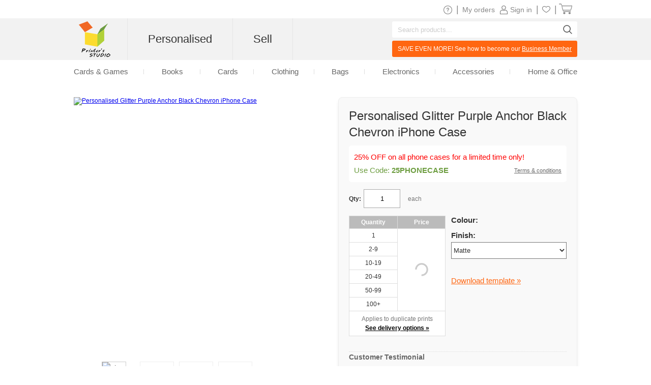

--- FILE ---
content_type: text/html
request_url: https://www.printerstudio.co.uk/personalised/phone-case-glitter-purple-anchor-chevron-for-iphone.html
body_size: 13077
content:
<!DOCTYPE html PUBLIC "-//W3C//DTD XHTML 1.0 Transitional//EN" "http://www.w3.org/TR/xhtml1/DTD/xhtml1-transitional.dtd">
<html xmlns="http://www.w3.org/1999/xhtml" xmlns:fb="https://www.facebook.com/2008/fbml">
<head>
    <title>Personalised Glitter Purple Anchor Black Chevron iPhone Case</title>
    <meta name="keywords" content="Personalised Glitter Purple Anchor Black Chevron iPhone Case" />
    <meta name="description" content="" />
    <meta name="robots" content="index, follow" />
    <meta http-equiv="content-language" content="en" />
    <meta property="og:title" content="Personalised Glitter Purple Anchor Black Chevron iPhone Case" />
    <meta property="og:site_name" content="PrinterStudio.co.uk" />
    <meta property="og:image" content="https://www.printerstudio.co.uk/AttachFiles/WebsiteImages/Product_Show/FI_15277.jpg" />
    <link rel="stylesheet" type="text/css" href="../css/main.css?v20240007240703" />
    <script type='text/javascript' language='javascript' src='https://www.printerstudio.co.uk/js/jquery-3.6.0.min.js'></script>
<script type='text/javascript' language='javascript' src='https://www.printerstudio.co.uk/js/jquery.json-2.6.0.min.js'></script>
<script type='text/javascript' language='javascript' src='https://www.printerstudio.co.uk/js/jquery.cookie.js'></script>
<script type='text/javascript' language='javascript' src='https://www.printerstudio.co.uk/js/qp_shared.js?v20240007240703'></script>
<script type='text/javascript' language='javascript' src='https://www.printerstudio.co.uk/js/dn_popup.js?v20240007240703'></script>
<script type='text/javascript' language='javascript' src='https://www.printerstudio.co.uk/js/publish.js?v20240007240703'></script>
<script type='text/javascript' language='javascript' src='https://www.printerstudio.co.uk/js/loginstatus.js?v20240007240703'></script>
<script type='text/javascript' language='javascript' src='https://www.google.com/jsapi?key=AIzaSyBdd25gAB1vtBAJNuzcuIRzXfNzRSoLVFE'></script>
<script type='text/javascript' language='javascript' src='https://www.printerstudio.co.uk/js/currency.js?v20240007240703'></script>
<script type='text/javascript' language='javascript' src='https://www.printerstudio.co.uk/products/common/js/pub_preview_animationcard.js?v20240007240703'></script>

    <script type="text/javascript" language="javascript">
        function doPersonalize(url) {
            window.location.href = oPublish.readyPersonalizeUrl(url);
        };
    </script>

</head>
<body>
    <div id="divPage">
        <div id="div_content">
            <div id="divContent">
                <div class="cframe">
                    <div class="cf_right">
                        <div id="main_content">
                            <div itemscope="itemscope" itemtype="https://schema.org/Product" class="mc_protpbox">
                                <div class="proinfobox">
                                    <div class="proinfowrap">
                                        <h1 id="div_itemdesc" itemprop="name">Personalised Glitter Purple Anchor Black Chevron iPhone Case</h1>
                                        <div style="width:100%; overflow:hidden; background-color:#ffffff; padding:10px; box-sizing:border-box; border-radius:5px;">
   <p style="margin:0; padding:0px; color:#FF0000; overflow: hidden;">25% OFF on all phone cases for a limited time only!<br><span style="color:#6D9D40;">Use Code: <b>25PHONECASE</b></span> <a href="#" onclick="showtc(1);return false" style="color: #676767; float: right; font-size:11px;">Terms &amp; conditions</a></p>
   <div id="tc1" class="tc_txt" style="display: none;">
      <p style="font-size:12px; line-height:18px;">**Offer valid until 31 May 2019. Applies to all phone cases. Excludes shipping charges. Only one coupon can be used per order. Offer cannot be combined with any other discount or offers. In case of any disputes, the decision of PrinterStudio.co.uk shall be final and conclusive. We reserve all rights to modify or remove offers without prior notice.</p>
   </div>
</div>
<script>
    function showtc(coupon) {
        $('#tc' + coupon).slideToggle('fast', function() {

        });
    }
</script> <div id="div_AllProductPagePromotion" productType="MOBILECASE" publishKey="@AllProductPagePromotion" style="display: none"></div>
                                        <div itemprop="offers" itemscope="itemscope" itemtype="https://schema.org/Offer" class="prosec_lbox">
                                            <span class="instocktxt"><link itemprop="availability" href="https://schema.org/InStock" />In Stock</span>
                                            <div class="prosec1">
                                                <meta itemprop="priceCurrency" content="GBP" /><div class="qtybox"><span class="black12">Qty:</span><input id="txtQty" type="text" value="1" maxlength="6" /></div><div id="div_total_qty_price" style="display: none" class="totalqtyprice" ></div><div itemprop="price" id="div_pronewprice" style="display: none" class="pronewprice" content="21.2">£21.20</div>
                                                <div class="protitle">each</div>
                                            </div>
                                            <div class="autoleft clear">
                                                <table id="tab_propricelist" class="bulk" border="0" cellspacing="0" cellpadding="0">
                                                    <tr>
                                                        <th>Quantity</th>
                                                        <th>Price</th>
                                                    </tr>
                                                    <input id="hidd_itemid" type="hidden" value="F1B600F601EB3F8A0BD9B81F958B3C99" style="display:none"><input id="hidd_pieces" type="hidden" value="1" style="display:none"><input id="hidd_minQty" type="hidden" value="1" style="display:none"><input id="hidd_nature" type="hidden" value="C" style="display:none"><input id="hidd_packid" type="hidden" value="" style="display:none"><tr><td qty="1">1 </td><td class="productPageLoading" rowspan="6" ><img title="" src="https://www.printerstudio.co.uk/images/wait/reloading.gif" /></td><td id="p_r1_c1" price="21.2" pieces="1" style="text-align: center; display: none">£21.20</td></tr><tr><td qty="2">2-9 </td><td id="p_r2_c1" price="18.1" pieces="1" style="text-align: center; display: none">£18.10</td></tr><tr><td qty="10">10-19 </td><td id="p_r3_c1" price="15.4" pieces="1" style="text-align: center; display: none">£15.40</td></tr><tr><td qty="20">20-49 </td><td id="p_r4_c1" price="13.1" pieces="1" style="text-align: center; display: none">£13.10</td></tr><tr><td qty="50">50-99 </td><td id="p_r5_c1" price="11.2" pieces="1" style="text-align: center; display: none">£11.20</td></tr><tr><td qty="100">100+ </td><td id="p_r6_c1" price="9.5" pieces="1" style="text-align: center; display: none">£9.50</td></tr>
                                                    <tr>
                                                        <td colspan="2" class="grey11">
                                                            Applies to duplicate prints<br />
                                                            <a class="black12" href="https://www.printerstudio.co.uk/delivery.aspx?protype=MOBILECASE" rel="nofollow" target="delivery" onclick="return window.open('','delivery','toolbar=no,location=no,directories=no,status=no,menubar=no,resizable=no,copyhistory=no,scrollbars=yes,width=780,height=700')">See delivery options &raquo;</a>
                                                        </td>
                                                    </tr>
                                                </table>
                                            </div>
                                            <div class="pro_right_side">
                                                
                                                
                                                <div class="colorbox">
                                                    <div id="choosecolor"><span>Colour:</span></div>
                                                    <div id="checkcolor"></div>
                                                </div>
                                                <div id="div_paper_type" class="packoption_box">
                                                    <span class="black12">Finish:</span>&nbsp;
                                                    <select id="dro_paper_type" onchange="oPublish.changePaper();">
                                                        <option value="PA_105" attachGroup="MATTE" minPieces="1" maxPieces="1000" minBuy="0" priceData="[{'Qty1':1,'Qty2':1,'Pieces':[{'Pieces1':0,'Pieces2':0,'MinPieces':1,'Type':'T','Price':-1.60}]},{'Qty1':2,'Qty2':9,'Pieces':[{'Pieces1':0,'Pieces2':0,'MinPieces':1,'Type':'T','Price':-1.35}]},{'Qty1':10,'Qty2':19,'Pieces':[{'Pieces1':0,'Pieces2':0,'MinPieces':1,'Type':'T','Price':-1.10}]},{'Qty1':20,'Qty2':49,'Pieces':[{'Pieces1':0,'Pieces2':0,'MinPieces':1,'Type':'T','Price':-0.90}]},{'Qty1':50,'Qty2':99,'Pieces':[{'Pieces1':0,'Pieces2':0,'MinPieces':1,'Type':'T','Price':-0.80}]},{'Qty1':100,'Qty2':100000000,'Pieces':[{'Pieces1':0,'Pieces2':0,'MinPieces':1,'Type':'T','Price':-0.65}]}]" >Matte</option>
                                                    </select>
                                                </div>
                                                <div class="packoption_box">
                                                    <input id="hidd_packing_info" type="hidden" value="Y" style="display:none">
                                                    <div id="div_packing_info" class="packingbox" style="display:none">
                                                        <span class="black12">Gift set:</span><br />
                                                    </div>
                                                </div>
                                                <div class="prosec_tbox">
                                                    <div class="bn_startdesignbox">
                                                        <div class="bn_startdesign"><a href="javascript:doPersonalize('https://www.printerstudio.co.uk/products/pro_item_process_flow.aspx')">Personalise it</a></div>
                                                    </div>
                                                </div>
                                                <div class="clear"><p><a href="../pops/phone-case-temp-guide.html" target="templates" onclick="return window.open('','templates','toolbar=no,location=no,directories=no,status=no,menubar=no,resizable=no,copyhistory=no,scrollbars=yes,width=500,height=600')">Download template &raquo;</a></p></div>
                                            </div>
                                        </div>
                                        <div itemprop="offers" itemscope="itemscope" itemtype="http://schema.org/AggregateOffer" style="display:none">
                                            <meta itemprop="priceCurrency" content="GBP" />
                                            <span itemprop="lowPrice" class="lowprice">£9.50</span> - <span itemprop="highPrice" class="highprice">£21.20</span>
                                        </div>
                                        <div class="clear"></div>
                                        <div class="divLine"></div>
                                        <div id="tt_wrapper">
    <div itemprop="review" itemscope itemtype="https://schema.org/Review" class="tt_column testi">
        <span class="black14">Customer Testimonial<br /></span>
        
    </div>
    <div class="tt_column_bot">
        [<a href="https://www.printerstudio.co.uk/tt_write.aspx?pid=F1B600F601EB3F8A0BD9B81F958B3C99&type=FA708B5FC28268B2DE8EBCEBB178582F">write testimonial</a>]&nbsp;&nbsp;[<a href="https://www.printerstudio.co.uk/tt_list.aspx?type=FA708B5FC28268B2DE8EBCEBB178582F">see more</a>]
    </div>
</div>
<div class="clear" style="padding:20px 0;"></div>
<div class="addthis_inline_share_toolbox_uor2"></div>
                                    </div>
                                </div>
                                <div class="proimgbox">
                                    <div class="div_probigimgbox"><a class="favorite_item" id="chk_fav_FI_15277" favoritestatus="N" onclick="oPublish.btn_favorite_onclick('FI_15277', 'F1B600F601EB3F8A0BD9B81F958B3C99')"></a> <a class="link" href="javascript:doPersonalize('https://www.printerstudio.co.uk/products/pro_item_process_flow.aspx')"><img itemprop="image" id="photoshow" class="photo" src="https://www.printerstudio.co.uk/AttachFiles/WebsiteImages/Product_Show/FI_15277.jpg" original="https://www.printerstudio.co.uk/AttachFiles/WebsiteImages/Product_Show/FI_15277.jpg" rel="https://www.printerstudio.co.uk/AttachFiles/WebsiteImages/Product_ItemBig/FI_15277.jpg" width="500" height="500" alt="Personalised Glitter Purple Anchor Black Chevron iPhone Case"></a></div> <div class="sampleimagebox"><span style="display: none;" class="spec-prev-btn"></span><span style="display: none;" class="spec-next-btn"></span><div class="sampleimagecenterbox"><div class="sampleimagescrollbox"><ul><li><div><img class="img-hover" src="https://www.printerstudio.co.uk/AttachFiles/WebsiteImages/Product_Show/FI_15277.jpg" original="https://www.printerstudio.co.uk/AttachFiles/WebsiteImages/Product_Show/FI_15277.jpg" mid="https://www.printerstudio.co.uk/AttachFiles/WebsiteImages/Product_Show/FI_15277.jpg" big="https://www.printerstudio.co.uk/AttachFiles/WebsiteImages/Product_ItemBig/FI_15277.jpg" alt="View" sign="basic"></div><a class="black11" href="javascript:;"><div>View</div></a></li><li><div><img src="https://cd2.printerstudio.co.uk/attachfiles/websiteimages/product_sample/11CEF61BFD3FA9E39BD8B485BAD3A49C27C17578.jpg" original="https://cd2.printerstudio.co.uk/attachfiles/websiteimages/product_sample/11CEF61BFD3FA9E39BD8B485BAD3A49C27C17578.jpg" mid="https://cd2.printerstudio.co.uk/attachfiles/websiteimages/product_sample/11CEF61BFD3FA9E39BD8B485BAD3A49C27C17578.jpg" alt="Back Left" ></div><a class="black11" href="javascript:;"><div>Back Left</div></a></li><li><div><img src="https://cd2.printerstudio.co.uk/attachfiles/websiteimages/product_sample/9E87F041248FB1149BDB27D091E51862B43883A1.jpg" original="https://cd2.printerstudio.co.uk/attachfiles/websiteimages/product_sample/9E87F041248FB1149BDB27D091E51862B43883A1.jpg" mid="https://cd2.printerstudio.co.uk/attachfiles/websiteimages/product_sample/9E87F041248FB1149BDB27D091E51862B43883A1.jpg" alt="Bottom" ></div><a class="black11" href="javascript:;"><div>Bottom</div></a></li><li><div><img src="https://cd2.printerstudio.co.uk/attachfiles/websiteimages/product_sample/D4065A4B8A65FC5ECE2E73E95B12F1EF531BCD41.jpg" original="https://cd2.printerstudio.co.uk/attachfiles/websiteimages/product_sample/D4065A4B8A65FC5ECE2E73E95B12F1EF531BCD41.jpg" mid="https://cd2.printerstudio.co.uk/attachfiles/websiteimages/product_sample/D4065A4B8A65FC5ECE2E73E95B12F1EF531BCD41.jpg" alt="Top" ></div><a class="black11" href="javascript:;"><div>Top</div></a></li></ul></div></div></div>
                                    <div class="prospec">
                                        <h5>Specifications:</h5>
                                        <ul>
                                            <li>Heat transfer 3D sublimation technology print image to the surface over the edge and fully wrap around the sides of the case to leave no visible border at all. This technology produces much sharper images with vivid colours, prevents your pictures from chipping away. No fading or peeling</li>
                                            <li>Slim case: sleek and lightweight</li>
                                            <li>One-piece snap-on installation with soft-touch plastic finish feels great in your hand</li>
                                            <li>Durable hard shell plastic polycarbonate case impact resistant to protect your device from daily wear, tear, scratches and dirt</li>
                                            <li>Access to all ports, buttons, controls, sensors and functions</li>
                                            <li>Available for iPhone 4 / 4s, 5 / 5s, 6 / 6s and Samsung Galaxy S3, S4, S5, S6</li>
                                            <li>Available in glossy and matte finish (for iPhone 4 / 4s, 5 / 5s, 6 / 6s case). Available in glossy (for Samsung S3, S4, S5 and S6)</li>
                                            <li>Compatible with International, European & U.S versions on all carriers</li>
                                        </ul>
                                    </div>
                                    <div class="clear">&nbsp;</div>
                                    <div class="prosec">
                                        <h5>Description:</h5>
                                        <div class="procode">
                                            <b>Product code: </b><span itemprop="productID" content="PS1349516-04">PS1349516-04</span>
                                            <meta itemprop="category" content="Electronics > Communications > Telephony > Mobile Phone Accessories > Mobile Phone Cases" />
                                        </div>
                                        <p itemprop="description"><p class="MsoNormal">   <br />  </p></p>
                                    </div>
                                </div>
                            </div>
                            <div class="clear"></div>
                            <div class="youtube-player" data-id="8yTAYFmlod0"></div>
                            <div class="clear">&nbsp;</div>
                            <div id="divRelationAccessoryBox" style="display: none;"></div><h3>See related designs:</h3><BR><div class="clear"><h2>Birthday <span class="total">(Total: 290 items)</span></h2></div><div class="mc_photobox" onmousemove="oPublish.photobox_onmousemove(event);"><div class="mcpb_item"><p class="photo"><a href="https://www.printerstudio.co.uk/personalised/red-chevron-photo-phone-case-for-iphone5.html"><img src="https://www.printerstudio.co.uk/AttachFiles/WebsiteImages/Product_Items/FI_12612.jpg" alt="Red Chevron Photo iPhone 5" width="225" height="225" ></a><a class="favorite_item" id="chk_fav_FI_12612" favoriteStatus="N" onclick="oPublish.btn_favorite_onclick('FI_12612', '0E49555378669540960BFC94F19F8ADA');"></a></p><p class="desc">Red Chevron Photo iPhone 5</p><p class="price_new" style="display:none">£21.20</p><div class="undercolorbox"><div class="coloritem" style="background-color: #EC2527" title="Red"></div><div class="coloritem" style="background-color: #5BBAB9" title="Aqua"></div><div class="coloritem" style="background-color: #E03C7B" title="Hot Pink"></div><div class="coloritem" style="background-color: #575859" title="Dark Grey"></div><div class="coloritem" style="background-color: #022F50" title="navy"></div></div></div><div class="mcpb_item"><p class="photo"><a href="https://www.printerstudio.co.uk/personalised/aqua-chevron-photo-cell-phone-case.html"><img src="https://www.printerstudio.co.uk/AttachFiles/WebsiteImages/Product_Items/FI_12613.jpg" alt="Aqua Chevron Photo iPhone 5" width="225" height="225" ></a><a class="favorite_item" id="chk_fav_FI_12613" favoriteStatus="N" onclick="oPublish.btn_favorite_onclick('FI_12613', '181344882CE8DB5206DF3873F88D8AB0');"></a></p><p class="desc">Aqua Chevron Photo iPhone 5</p><p class="price_new" style="display:none">£21.20</p><div class="undercolorbox"><div class="coloritem" style="background-color: #EC2527" title="Red"></div><div class="coloritem" style="background-color: #5BBAB9" title="Aqua"></div><div class="coloritem" style="background-color: #E03C7B" title="Hot Pink"></div><div class="coloritem" style="background-color: #575859" title="Dark Grey"></div><div class="coloritem" style="background-color: #022F50" title="navy"></div></div></div><div class="mcpb_item"><p class="photo"><a href="https://www.printerstudio.co.uk/personalised/hot-pink-chevron-photo-cell-phone-cover.html"><img src="https://www.printerstudio.co.uk/AttachFiles/WebsiteImages/Product_Items/FI_12614.jpg" alt="Hot Pink Chevron Photo iPhone 5" width="225" height="225" ></a><a class="favorite_item" id="chk_fav_FI_12614" favoriteStatus="N" onclick="oPublish.btn_favorite_onclick('FI_12614', '12B10AA803A27E6EEC42DC23B7ED3ED0');"></a></p><p class="desc">Hot Pink Chevron Photo iPhone 5</p><p class="price_new" style="display:none">£21.20</p><div class="undercolorbox"><div class="coloritem" style="background-color: #EC2527" title="Red"></div><div class="coloritem" style="background-color: #5BBAB9" title="Aqua"></div><div class="coloritem" style="background-color: #E03C7B" title="Hot Pink"></div><div class="coloritem" style="background-color: #575859" title="Dark Grey"></div><div class="coloritem" style="background-color: #022F50" title="navy"></div></div></div><div class="mcpb_item"><p class="photo"><a href="https://www.printerstudio.co.uk/personalised/grey-chevron-photo-case-for-iphone5.html"><img src="https://www.printerstudio.co.uk/AttachFiles/WebsiteImages/Product_Items/FI_12615.jpg" alt="Grey Chevron Photo iPhone 5" width="225" height="225" ></a><a class="favorite_item" id="chk_fav_FI_12615" favoriteStatus="N" onclick="oPublish.btn_favorite_onclick('FI_12615', 'C484A24334416FF28E4FF095BEB8E9A9');"></a></p><p class="desc">Grey Chevron Photo iPhone 5</p><p class="price_new" style="display:none">£21.20</p><div class="undercolorbox"><div class="coloritem" style="background-color: #EC2527" title="Red"></div><div class="coloritem" style="background-color: #5BBAB9" title="Aqua"></div><div class="coloritem" style="background-color: #E03C7B" title="Hot Pink"></div><div class="coloritem" style="background-color: #575859" title="Dark Grey"></div><div class="coloritem" style="background-color: #022F50" title="navy"></div></div></div><div class="morebox"><div class="itemmore"><a href="https://www.printerstudio.co.uk/create-own/mobile-phone-case-personalised-birthday-gifts.html" class="btn_more">More &raquo;</a></div></div></div><div id="divSellDesignBox" style="display: none;"></div>
                        </div>
                    </div>
                    <div id="divProducts"></div>
                    <script type='text/javascript' language='javascript'>oPublish.readyRender();oPublish.renderProductPageAnimation();$(document).ready(function(){oPublish.onload();oLoginStatus.requestHandle();});</script>
                </div>
            </div>
        </div>
        <div id="div_footer"><div id="footer_top">
    <div class="shareWrap">
        <div class="emailbox">
            <div class="joinUsWrap">
                <span>Join our mailing list</span>
                <input id="txt_email_offers" type="text" maxlength="50" onfocus="value=''" value="Enter your email address..." />
                <input id="btn_email_offers" type="button" value="Submit" onclick="oGlobalF.requestHandle();" />
            </div>
            <p class="clear">Enter your email address and get a <span class="price_shrink" style="display: none">5</span> off coupon* on your next purchase</p>
        </div>
        <div class="socialWrap">
            <p>Stay Connected</p>
            <ul>
                <li>
                    <a class="socialIcon" href="https://www.facebook.com/PrinterStudio">
                        <img alt="facebook icon" class="imageWrap" src="https://www.printerstudio.co.uk/images/site/Facebook_edm.png" title="facebook icon" border="0" width="40">
                    </a>
                </li>
                <li>
                    <a class="socialIcon" href="https://www.instagram.com/printer_studio/">
                        <img alt="twitter icon" class="imageWrap" src="https://www.printerstudio.co.uk/images/site/Instagram.png" title="twitter icon" border="0" width="40">
                    </a>
                </li>
                <li>
                    <a class="socialIcon" href="https://www.pinterest.com/printerstudio/">
                        <img alt="Pinterest icon" class="imageWrap" src="https://www.printerstudio.co.uk/images/site/Pinterest_edm.png" title="Pinterest icon" border="0" width="40">
                    </a>
                </li>
                <li>
                    <a class="socialIcon" href="https://www.youtube.com/channel/UCYGqNh_P2t_-wD6KAfS6K4g">
                        <img alt="Youtube icon" class="imageWrap" src="https://www.printerstudio.co.uk/images/site/Youtube_edm.png" title="Youtube icon" border="0" width="40">
                    </a>
                </li>
            </ul>
        </div>
        <span class="clear"></span>
    </div>
    <div class="ft_menu_Wrap">
        <div class="ft_menu">
            <p>Customer Service</p>
            <ol>
                <li><a class="white11" href="https://www.printerstudio.co.uk/help.aspx">Help / FAQs</a></li>
                <li><a class="white11" href="https://www.printerstudio.co.uk/support/os.aspx">Contact us</a></li>
                <li><a class="white11" href="https://www.printerstudio.co.uk/account/acc_orders.aspx">My Orders / Reorder</a></li>
                <li><a class="white11" href="https://www.printerstudio.co.uk/rewards.aspx">Rewards Program</a></li>
                <li><a class="white11" href="https://www.printerstudio.co.uk/shipping.aspx">Shipping and Delivery</a></li>
                <li><a class="white11" href="https://www.printerstudio.co.uk/guarantee.aspx">Guarantee & Returns</a></li>
                <li><a class="white11" href="https://www.printerstudio.co.uk/coupons.aspx">Coupons</a></li>
            </ol>
        </div>
        <div class="ft_menu">
            <p>Our Company</p>
            <ol>
                <li><a class="white11" href="https://www.printerstudio.co.uk/about.aspx">About Us</a></li>
                <li><a class="white11" href="https://www.printerstudio.co.uk/personalized-photo-gifts.aspx">Our Products</a></li>
                <li><a class="white11" href="https://www.printerstudio.co.uk/user-agreement.aspx">User Agreement</a></li>
                <li><a class="white11" href="https://www.printerstudio.co.uk/privacy_policy.aspx">Privacy Policy</a></li>
                <li><a class="white11" href="https://www.printerstudio.co.uk/sitemap.aspx">Sitemap</a></li>
                <li><a class="white11" href="https://www.printerstudio.co.uk/forms/mail-friend.aspx">Refer A Friend</a></li>
                <li><a class="white11" href="https://www.printerstudio.co.uk/blog/home.aspx">Blog</a></li>
            </ol>
        </div>
        <div class="ft_menu">
            <p>Design Your Own</p>
            <ol>
                <li> <a class="white11" href="https://www.printerstudio.co.uk/create-own/custom-card-and-puzzle-games.html">Cards & Games</a></li>
                <li><a class="white11" href="https://www.printerstudio.co.uk/create-own/create-photo-books.html">Books</a></li>
                <li><a class="white11" href="https://www.printerstudio.co.uk/create-own/make-photo-cards.html">Cards</a></li>
                <li><a class="white11" href="https://www.printerstudio.co.uk/create-own/personalised-clothing.html">Clothing</a></li>
                <li> <a class="white11" href="https://www.printerstudio.co.uk/create-own/personalised-bags-accessory.html">Bags</a></li>
                <li> <a class="white11" href="https://www.printerstudio.co.uk/create-own/personalised-electronic-accessories.html">Electronics</a></li>
                <li><a class="white11" href="https://www.printerstudio.co.uk/create-own/personalised-accessories.html">Accessories</a></li>
                <li> <a class="white11" href="https://www.printerstudio.co.uk/create-own/personalised-home-decor.html">Home & Office</a></li>
            </ol>
        </div>
        <div class="ft_menu">
            <p>Make Money with Us</p>
            <ol>
                <li><a class="white11" href="https://www.printerstudio.co.uk/business-program.aspx">Business Program</a></li>
                <li><a class="white11" href="https://www.printerstudio.co.uk/sell.aspx" target="_blank">Sell Your Design</a></li>
            </ol>
        </div>
        <span class="clear"></span>
    </div>
    <div class="paymentWrap">
        <div class="weAcceptWrap">
            <p>We accept</p>
            <div class="visa">&nbsp;</div>
            <div class="visa2">&nbsp;</div>
        </div>
        <div class="footer_country">
            <p>International Sites:</p>
            <ul>
                <li id="uk">
                    <div></div><a class="white11" href="https://www.printerstudio.co.uk">United Kingdom</a>
                </li>
                <li id="us">
                    <div></div><a class="white11" href="https://www.printerstudio.com" target="_blank">USA & Worldwide</a>
                </li>
                <li id="ca">
                    <div></div><a class="white11" href="https://www.printerstudio.ca" target="_blank">Canada</a>
                </li>
                <li id="de">
                    <div></div><a class="white11" href="https://www.printerstudio.de" target="_blank">Germany</a>
                </li>
                <li id="es">
                    <div></div><a class="white11" href="https://www.printerstudio.es" target="_blank">Spain</a>
                </li>
                <li id="fr">
                    <div></div><a class="white11" href="https://www.printerstudio.fr" target="_blank">France</a>
                </li>
            </ul>
        </div>
        <span class="clear"></span>
    </div>
    <div class="copyright">All Content Copyright &copy; 2024, PrinterStudio.co.uk</div>
</div>
<div id="divAcceptCookiePolicy" class="cookie-policy">
    <p>
        <b>Cookies</b>: PrinterStudio.co.uk and third-parties use cookies to improve browsing and content delivery.
        <a onclick="window.open('https://www.printerstudio.co.uk/cookie_policy.html', 'cookiepolicy', 'toolbar=no,location=no,directories=no,status=no,menubar=no,resizable=no,copyhistory=no,scrollbars=yes,width=800,height=600'); return false" href="#">Cookie Policy</a>
    </p>
    <p>
        <a id="btn_reject" onclick="rejectCookiePolicy()">Reject</a>
        <a id="btn_accept" onclick="acceptCookiePolicy()">Accept</a>
    </p>
</div>
<div id="divJqueryBox" style="display: none"></div>
<script type="text/javascript">
    if (!window.jQuery) { qp_shared.jsObject.loadFile(document.getElementById("divJqueryBox"), "https://www.printerstudio.co.uk/js/jquery-3.6.0.min.js") }
</script>
<script type="text/javascript" src="https://www.printerstudio.co.uk/js/jquery.cookie.js"></script>
<script>
    function acceptCookiePolicy() { $.cookie("__ukplpy", "Y", { expires: 365, path: "/", domain: document.domain }); var oDivCookiePolicy = document.getElementById("divAcceptCookiePolicy"); if (oDivCookiePolicy) { oDivCookiePolicy.style.display = "none" } };
    function rejectCookiePolicy() { $.cookie("__ukplpy", "N", { expires: 365, path: "/", domain: document.domain }); var oDivCookiePolicy = document.getElementById("divAcceptCookiePolicy"); if (oDivCookiePolicy) { oDivCookiePolicy.style.display = "none" } };
    setTimeout(function loadCookiePolicy() { var oDivCookiePolicy = document.getElementById("divAcceptCookiePolicy"); if (oDivCookiePolicy) { var cookiePolicy = $.cookie("__ukplpy"); oDivCookiePolicy.style.display = (cookiePolicy != null && cookiePolicy != "") ? "none" : "block" } }, 5);
</script></div>
    </div>
    <div id="fb-root"></div>
    <div id="div_header"><meta content="width=device-width, initial-scale=1.0, maximum-scale=1.0, user-scalable=0" name="viewport" />
<meta name="theme-color" content="#b1d138">
<script type="text/javascript" src="https://accounts.google.com/gsi/client" async defer></script>
<style type="text/css">
    .specialannounce {
        background: #42c695;
        padding: 5px;
        text-align: center;
        font-size: 15px;
        color: #fff
    }

        .specialannounce a, .specialannounce a:hover, .specialannounce a:visited {
            color: #fff;
            text-decoration: underline
        }
</style>
<div id="header_promo_bar">
    <div class="hrtbox" id="pc-divHeaderTopBar">
        <div class="hrbbox"><b><a id="header_promo_textlink" href="https://www.printerstudio.co.uk/pops/promotion.aspx" rel="nofollow" target="promo" style="font-weight:bold;" onclick="return window.open('','promo','toolbar=no,width=620,height=550,location=no,directories=no,status=no,menubar=no,resizable=no,left=' (screen.availWidth-620)/2 ',top=' (screen.availHeight-550)/2 ',copyhistory=no,scrollbars=yes')"></a>	
</b></div>
        <div class="hrtbox_comp"><div class="btn_cart"></div><a class="grey11" id="lnkCartItemCount" href="https://www.printerstudio.co.uk/cart/cart.aspx"><span class="cart_icon"><img src="https://www.printerstudio.co.uk/images/system/cart.png"/></span>&nbsp;</a></div><div class="hrtbox_comp"><div class="btn_favorite"><a class="grey11" href="https://www.printerstudio.co.uk/account/favorites.aspx"><span class="header_fav_bar_icon"><img alt="fav" src="https://www.printerstudio.co.uk/images/system/icon-fav-header.png" /></span></a></div> | </div><div id="divloginbox" class="hrtbox_comp"><div class="btn_user"></div><a class="grey11" href="https://www.printerstudio.co.uk/login.aspx"><span class="header_promo_bar_icon"><img src="https://www.printerstudio.co.uk/images/system/member.png" alt=""></span><span>Sign in</span></a> | </div><div id="divwishlistbox" class="hrtbox_comp"></div><div class="hrtbox_comp"><div class="btn_order"></div><a class="grey11" id="lnkOrderStatusCount" href="https://www.printerstudio.co.uk/account/acc_orders.aspx">My orders</a></div>
        <div class="hrtbox_comp">
            <div class="btn_fav"></div>
            <a class="grey11" href="https://www.printerstudio.co.uk/help.aspx"><span class="header_promo_bar_icon"><img alt="Help" src="https://www.printerstudio.co.uk/images/system/icon-help.png"></span></a>|
        </div>
        <div class="clear"></div>
    </div>
    <div id="m-divHeaderTopBarBox" class="hrtbox" style="display: none">
        <div id="m-divNavBar">
            <div><div id ="m-navBarBtn"><a href="javascript:oMobileMenu.showMenu()"></a></div><div id="m-navListBox" style="display:none;"><div class="m-nav-list"><ul><li class="m-logo"><div class="headerleftbox"><a href="https://www.printerstudio.co.uk"><img src="https://www.printerstudio.co.uk/images/site/printerstudio_logo_60.png" alt="PrinterStudio"/></a></div><div class="m-menu-close"><a href="javascript:oMobileMenu.hiddMenu()">X</a></div></li><li class="txt_mobile_search"><div class="txt_top_search-wrap"><input id="txt_top_search" value="Search" onfocus="value = ''" autocomplete="off"><img src="https://www.printerstudio.co.uk/images/button/icon-menu-search.png" id="btn_top_search"></div></li><li><div class='bold'><a href='javascript:void(0)'>Custom</a></div></li><li><div><a href="https://www.printerstudio.co.uk/create-own/custom-card-and-puzzle-games.html">Cards & Games</a></div></li><li><div><a href="https://www.printerstudio.co.uk/create-own/make-photo-cards.html">Cards</a></div></li><li><div><a href="https://www.printerstudio.co.uk/create-own/personalised-clothing.html">Clothing</a></div></li><li><div><a href="https://www.printerstudio.co.uk/create-own/personalised-bags-accessory.html">Bags</a></div></li><li><div><a href="https://www.printerstudio.co.uk/create-own/personalised-electronic-accessories.html">Electronics</a></div></li><li><div><a href="https://www.printerstudio.co.uk/create-own/personalised-home-decor.html">Home & Office</a></div></li><li><div><a href="https://www.printerstudio.co.uk/create-own/personalised-accessories.html">Accessories</a></div></li><li class="line"><div class="partition_line"></div></li><li><div class='bold'><a href="https://www.printerstudio.co.uk/sell.aspx">Sell Your Design</a></div></li><li class="line"><div class="partition_line"></div></li><li><div><a href="https://www.printerstudio.co.uk/account/favorites.aspx"><span class="header_fav_bar_icon">Favorites</span></a></div></li><li><div id="divMobilewishlistbox"></div></li><li><div><a id="lnkMobileOrderStatusCount" href="https://www.printerstudio.co.uk/account/acc_orders.aspx">My orders</a></div></li><li class="line"><div class="partition_line"></div></li><li><div><a href="https://www.printerstudio.co.uk/shipping.aspx">Shipping</a></div></li><li><div><a href="https://www.printerstudio.co.uk/support/os.aspx">Contact us</a></div></li></ul></div ></div ></div >
        </div>
        <div class="hrtbox_comp"><div class="btn_cart"></div><a class="grey11" id="lnkMobileCartItemCount" href="https://www.printerstudio.co.uk/cart/cart.aspx"><span class="cart_icon"><img src="https://www.printerstudio.co.uk/images/system/cart.png"/></span>&nbsp;</a></div><div id="divMobileloginbox" class="hrtbox_comp"><div class="btn_user"></div><a class="grey11" href="https://www.printerstudio.co.uk/login.aspx"><span class="header_promo_bar_icon"><img src="https://www.printerstudio.co.uk/images/system/member.png" alt=""></span><span>Sign in</span></a></div>
    </div>
</div>
<div class="headerwrap pc-headerwrap">
    <div class="header_body_bar">
        <div class="headerrightbox">
            <div id="headerRightBoxContent">
                <div class="headerleftbox"><a href="https://www.printerstudio.co.uk"><img src="https://www.printerstudio.co.uk/images/site/printerstudio_logo_60.png" height="70" alt="Printers Studio"></a></div>
                <div id="headerMenuBox">
                    <div id="headerTopMenu">
                        <ul id="nav">
                            <li id="headerTopMenuList">
                                <b class=""><a id="headerTopMenuLink" href="https://www.printerstudio.co.uk">Personalised</a></b>
                                <div class="headerTopMenuListWrap">
                                    <ul style="float: left; margin-right: 7px;" class="navcol">
                                        <ul class="navcol">
                                            <li class="title"><a href="https://www.printerstudio.co.uk/create-own/custom-card-and-puzzle-games.html">Cards & Games</a></li>
                                            <li><a href="https://www.printerstudio.co.uk/create-own/custom-playing-cards.html">Playing Cards</a></li>
                                            <li><a href="https://www.printerstudio.co.uk/create-own/blank-playing-cards.html">Custom Cards</a></li>
                                            <li><a href="https://www.printerstudio.co.uk/create-own/cards-accessories.html">Cards Accessories</a></li>
                                            <li><a href="https://www.printerstudio.co.uk/create-own/jigsaw-photo-puzzles.html">Puzzles</a></li>
                                            <li><a href="https://www.printerstudio.co.uk/create-own/personalised-wooden-puzzle.html">Wooden Puzzles</a></li>
                                            <li><a href="https://www.printerstudio.co.uk/create-own/matching-memory-games.html">Memory Games</a></li>
                                            <li><a href="https://www.printerstudio.co.uk/create-own/trader-card.html">Trader Cards</a></li>
                                            <li><a href="https://www.printerstudio.co.uk/create-own/custom-game-mats.html">Game Mats</a></li>
                                            <li><a href="https://www.printerstudio.co.uk/create-own/personalised-chips.html">Chips</a></li>
                                        </ul>
                                        <ul class="navcol">
                                            <li class="title"><a href="https://www.printerstudio.co.uk/create-own/create-photo-books.html">Books</a></li>
                                            <li><a href="https://www.printerstudio.co.uk/create-own/create-photo-books.html">Photo Books</a></li>
                                        </ul>
                                    </ul>
                                    <ul style="float: left; margin-right: 7px;" class="navcol">
                                        <ul class="navcol">
                                            <li class="title"><a href="https://www.printerstudio.co.uk/create-own/make-photo-cards.html">Cards</a></li>
                                            <li><a href="https://www.printerstudio.co.uk/create-own/foil-stamped-cards.html">Foil Cards</a></li>
                                            <li><a href="https://www.printerstudio.co.uk/create-own/invitation-card-glitter.html">Glitter Cards</a></li>
                                            <li><a href="https://www.printerstudio.co.uk/create-own/print-greeting-cards.html">Folded Photo Cards</a></li>
                                            <li><a href="https://www.printerstudio.co.uk/create-own/invitation-card.html">Flat Photo Cards</a></li>
                                            <li><a href="https://www.printerstudio.co.uk/create-own/photo-animation-card.html">Animated Cards</a></li>
                                            <li><a href="https://www.printerstudio.co.uk/create-own/photo-3d-card.html">3D Cards</a></li>
                                        </ul>
                                        <ul class="navcol">
                                            <li class="title"><a href="https://www.printerstudio.co.uk/create-own/personalised-clothing.html">Clothing</a></li>
                                            <li><a href="https://www.printerstudio.co.uk/create-own/photo-t-shirt.html">Tshirts</a></li>
                                            <li><a href="https://www.printerstudio.co.uk/create-own/personalised-sweatshirt.html">Sweatshirts</a></li>
                                            <li><a href="https://www.printerstudio.co.uk/create-own/personalised-hoodies.html">Hoodies</a></li>
                                            <li><a href="https://www.printerstudio.co.uk/create-own/personalised-tank-tops.html">Tank Tops</a></li>
                                            <li><a href="https://www.printerstudio.co.uk/create-own/custom-flip-flops.html">Flip Flops</a></li>
                                            <li><a href="https://www.printerstudio.co.uk/create-own/custom-printed-caps-hats.html">Hats</a></li>
                                            <li><a href="https://www.printerstudio.co.uk/create-own/personalised-bandana.html">Bandanas</a></li>
                                            <li><a href="https://www.printerstudio.co.uk/create-own/personalised-headband.html">Headbands</a></li>
                                            <li><a href="https://www.printerstudio.co.uk/create-own/personalised-embroidery-polo-shirt.html">Polo Shirts</a></li>
                                            <li><a href="https://www.printerstudio.co.uk/create-own/personalised-socks.html">Socks</a></li>
                                            <li><a href="https://www.printerstudio.co.uk/create-own/custom-neck-gaiter.html">Neck Gaiters</a></li>
                                        </ul>
                                    </ul>
                                    <ul style="float: left; margin-right: 7px;" class="navcol">
                                        <ul class="navcol">
                                            <li class="title"><a href="https://www.printerstudio.co.uk/create-own/personalised-bags-accessory.html">Bags</a></li>
                                            <li><a href="https://www.printerstudio.co.uk/create-own/personalised-tote-bags.html">Tote Bags</a></li>
                                            <li><a href="https://www.printerstudio.co.uk/create-own/custom-printed-reusable-bag.html">Reusable Shopping Bags</a></li>
                                            <li><a href="https://www.printerstudio.co.uk/create-own/personalised-coin-purse.html">Coin Purses</a></li>
                                            <li><a href="https://www.printerstudio.co.uk/create-own/personalised-cosmetic-bag.html">Cosmetic Bags</a></li>
                                            <li><a href="https://www.printerstudio.co.uk/create-own/personalised-clutch-bag.html">Wristlet Clutches</a></li>
                                            <li><a href="https://www.printerstudio.co.uk/create-own/personalised-pencil-bag.html">Pencil Bags</a></li>
                                            <li><a href="https://www.printerstudio.co.uk/create-own/wine-bag.html">Wine Bags</a></li>
                                            <li><a href="https://www.printerstudio.co.uk/create-own/drawstring-backpack.html">Drawstring Backpacks</a></li>
                                            <li><a href="https://www.printerstudio.co.uk/create-own/crossbodybag.html">Crossbody Bags</a></li>
                                        </ul>
                                        <ul class="navcol">
                                            <li class="title"><a href="https://www.printerstudio.co.uk/create-own/personalised-electronic-accessories.html">Electronics</a></li>
                                            <li><a href="https://www.printerstudio.co.uk/create-own/custom-made-laptop-bags.html">Laptop Sleeves</a></li>
                                            <li><a href="https://www.printerstudio.co.uk/create-own/custom-made-folio-case.html">iPad Folio Cases</a></li>
                                            <li><a href="https://www.printerstudio.co.uk/create-own/camera-strap.html">Camera Straps</a></li>
                                        </ul>
                                    </ul>
                                    <ul style="float: left; margin-right: 7px;" class="navcol">
                                        <ul class="navcol">
                                            <li class="title"><a href="https://www.printerstudio.co.uk/create-own/personalised-accessories.html">Accessories</a></li>
                                            <li><a href="https://www.printerstudio.co.uk/create-own/custom-button-pin.html">Button Pins</a></li>
                                            <li><a href="https://www.printerstudio.co.uk/create-own/personalised-keychain.html">Keychains</a></li>
                                            <li><a href="https://www.printerstudio.co.uk/create-own/custom-compact-mirror.html">Mirrors</a></li>
                                            <li><a href="https://www.printerstudio.co.uk/create-own/luggage-handle-wrap.html">Luggage Handle Wraps</a></li>
                                            <li><a href="https://www.printerstudio.co.uk/create-own/strap.html">Sunglass Straps</a></li>
                                            <li><a href="https://www.printerstudio.co.uk/create-own/personalised-necklaces.html">Necklaces</a></li>
                                            <li><a href="https://www.printerstudio.co.uk/create-own/photo-pendant.html">Pendants</a></li>
                                            <li><a href="https://www.printerstudio.co.uk/create-own/personalised-dog-tag.html">Pet Tags</a></li>
                                            <li><a href="https://www.printerstudio.co.uk/create-own/heart-shaped-tin-box.html">Heart-Shaped Tin Boxes</a></li>
                                            <li><a href="https://www.printerstudio.co.uk/create-own/personalised-luggage-tag.html">Luggage Tags</a></li>
                                            <li><a href="https://www.printerstudio.co.uk/create-own/personalised-bracelet.html">Leather Bracelets</a></li>
                                            <li><a href="https://www.printerstudio.co.uk/create-own/lanyard.html">Lanyards</a></li>
                                        </ul>
                                    </ul>
                                    <ul style="float: left;" class="navcol">
                                        <ul class="navcol">
                                            <li class="title"><a href="https://www.printerstudio.co.uk/create-own/personalised-home-decor.html">Home & Office</a></li>
                                            <li><a href="https://www.printerstudio.co.uk/create-own/make-your-own-calendars.html">Calendars</a></li>
                                            <li><a href="https://www.printerstudio.co.uk/create-own/photo-apron.html">Aprons</a></li>
                                            <li><a href="https://www.printerstudio.co.uk/create-own/fridge-photo-magnets.html">Magnets</a></li>
                                            <li><a href="https://www.printerstudio.co.uk/create-own/wood-print.html">Wood Prints</a></li>
                                            <li><a href="https://www.printerstudio.co.uk/create-own/personalised-christmas-stockings.html">Christmas Stockings</a></li>
                                            <li><a href="https://www.printerstudio.co.uk/create-own/photo-cube.html">Photo Cubes</a></li>
                                            <li><a href="https://www.printerstudio.co.uk/create-own/personalised-ornaments.html">Ornaments</a></li>
                                            <li><a href="https://www.printerstudio.co.uk/create-own/personalised-photo-poster.html">Posters</a></li>
                                            <li><a href="https://www.printerstudio.co.uk/create-own/custom-doormat.html">Doormats</a></li>
                                            <li><a href="https://www.printerstudio.co.uk/create-own/personalised-clock.html">Clocks</a></li>
                                            <li><a href="https://www.printerstudio.co.uk/create-own/custom-photo-notebook.html">Notebooks</a></li>
                                            <li><a href="https://www.printerstudio.co.uk/create-own/canvas-prints.html">Canvases</a></li>
                                            <li><a href="https://www.printerstudio.co.uk/create-own/personalised-tumblers.html">Tumblers</a></li>
                                        </ul>
                                    </ul>
                                    <ul style="float: left;" class="navcol">
                                        <ul class="navcol">
                                            <li class="title">&nbsp;</li>
                                            <li><a href="https://www.printerstudio.co.uk/create-own/personalised-bookmark.html">Animated Bookmarks</a></li>
                                            <li><a href="https://www.printerstudio.co.uk/create-own/photo-mousepads.html">Mousepads</a></li>
                                            <li><a href="https://www.printerstudio.co.uk/create-own/personalised-pillow.html">Pillows</a></li>
                                            <li><a href="https://www.printerstudio.co.uk/create-own/custom-can-cooler.html">Can Coolers</a></li>
                                            <li><a href="https://www.printerstudio.co.uk/create-own/diy-photo-tile.html">Tile Prints</a></li>
                                            <li><a href="https://www.printerstudio.co.uk/create-own/personalised-coasters.html">Coasters</a></li>
                                            <li><a href="https://www.printerstudio.co.uk/create-own/personalised-placemats.html">Placemats</a></li>
                                            <li><a href="https://www.printerstudio.co.uk/create-own/personalised-water-bottle.html">Water Bottles</a></li>
                                            <li><a href="https://www.printerstudio.co.uk/create-own/personalised-drinking-glasses.html">Drinking Glasses</a></li>
                                            <li><a href="https://www.printerstudio.co.uk/create-own/custom-clipboards.html">Clipboards</a></li>
                                            <li><a href="https://www.printerstudio.co.uk/create-own/wine-tag.html">Wine Tags</a></li>
                                            <li><a href="https://www.printerstudio.co.uk/create-own/personalised-photo-glass-prints.html">Glass Prints</a></li>
                                        </ul>
                                    </ul>
                                    <div id="divOccasions_Recipients">
                                        <div class="Occasions_Recipients_mid">
                                            <div class="Occasions_Recipients_sub">
                                                <h6 class="occasion_gifts_title">Shop by Occasions</h6>
                                            </div>
                                            <ul class="sub_list">
                                                <li><a href="https://www.printerstudio.co.uk/create-own/personalised-valentines-gifts.html">Valentine's Day</a></li>
                                                <li><a href="https://www.printerstudio.co.uk/create-own/personalised-wedding-gifts.html">Wedding & Anniversary</a></li>
                                                <li><a href="https://www.printerstudio.co.uk/create-own/personalised-baptism-and-communion-gifts.html">Baptism & First Communion</a></li>
                                            </ul>
                                            <div class="Occasions_Recipients_more"><a href="https://www.printerstudio.co.uk/create-own/shop-by-occasions.html">See all &gt;</a></div>
                                        </div>
                                        <div class="Occasions_Recipients_mid">
                                            <div class="Occasions_Recipients_sub">
                                                <h6 class="occasion_gifts_title">Gifts for Recipients</h6>
                                            </div>
                                            <ul class="sub_list">
                                                <li><a href="https://www.printerstudio.co.uk/create-own/personalised-pet-gifts.html">Pet Lovers</a></li>
                                                <li><a href="https://www.printerstudio.co.uk/create-own/personalised-promotional-gifts.html">Business</a></li>
                                            </ul>
                                            <div class="Occasions_Recipients_more"><a href="https://www.printerstudio.co.uk/create-own/gifts-for-recipients.html">See all &gt;</a></div>
                                        </div>
                                        <div class="temporarybox" id="divtemporaryframe">
                                            <iframe frameborder="0" src="https://www.printerstudio.co.uk/design/dn_temporary_top.aspx" scrolling="no" class="temporaryframe" id="ifm_temporary"></iframe>
                                        </div>
                                    </div>
                                </div>
                            </li>
                            <li id="header_sell">
                                <b><a href="https://www.printerstudio.co.uk/sell.aspx">Sell</a></b>
                                <div>
                                    <ul class="headerSell" style="padding: 15px 10px 20px 0px;">
                                        <li style="width: 250px; margin-right: 10px;"> <img src="https://www.printerstudio.co.uk/images/site/sell/design.jpg" width="240" height="145" /></li>
                                        <li style="font-weight: bold; font-size: 16px; color: #f26522; margin: 3px 0;">Sell</li>
                                        <li style="width: 180px; margin-bottom: 15px;">
                                            Transform your creativity into beautiful products. Sell them now and make some money. It is easy and hassle-free.<br />
                                            <a href="https://www.printerstudio.co.uk/sell.aspx" class="orange12">Learn more &gt;</a>
                                        </li>
                                        <li style="width: 130px; float: right; margin-right: 60px;"><a href="https://www.printerstudio.co.uk/sell-your-design/sell-your-design.aspx">Start Selling &gt;</a></li>
                                    </ul>
                                    <ul class="headerSell" style="border: none; margin-left: 40px;">
                                        <li style="width: 250px; margin-right: 10px;"> <img src="https://www.printerstudio.co.uk/images/site/sell/shop1.jpg" width="240" height="145" /></li>
                                        <li style="font-weight: bold; font-size: 16px; color: #f26522; margin: 3px 0;">Shop</li>
                                        <li style="width: 180px; margin-bottom: 35px;">
                                            Find the right design and artwork. On any product. Created by our designer community.<br />
                                            <a href="https://www.printerstudio.co.uk/sell.aspx" class="orange12">Learn more &gt;</a>
                                        </li>
                                        <li style="width: 130px; float: right; margin-right: 60px;"><a href="https://www.printerstudio.co.uk/sell-your-design/index.aspx">Shop Now &gt;</a></li>
                                    </ul>
                                </div>
                            </li>
                        </ul>
                    </div>
                    <div id="headerSearchBox">
                        <input id="txt_top_search" maxlength="50" value="Search products..." onfocus="value=''" style="width: 100%; font-size: 13px; color: #ccc; border: none; padding: 9px 11px 8px 11px; box-sizing: border-box; border-radius: 3px 3px 3px 3px; -moz-border-radius: 3px 3px 3px 3px; -webkit-border-radius: 3px 3px 3px 3px;" />
                        <span id="btn_top_search"></span>
                        <div class="businessmemberbox" style="background-color:#FF6611;"><div id="#NormalNavigetionBox"><span>SAVE EVEN MORE! See how to become our <a target="_blank" href="https://www.printerstudio.co.uk/business-program.aspx">Business Member</a></span></div></div>
                    </div>
                </div>
            </div>
        </div>
    </div>
</div>
<div name='PublishWebsiteAnnounce' class='publish-website-announce'></div>
<ul id="secMenu">
    <li><a href="https://www.printerstudio.co.uk/create-own/custom-card-and-puzzle-games.html">Cards & Games</a><span>|</span></li>
    <li><a href="https://www.printerstudio.co.uk/create-own/create-photo-books.html">Books</a><span>|</span> </li>
    <li><a href="https://www.printerstudio.co.uk/create-own/make-photo-cards.html">Cards</a><span>|</span></li>
    <li><a href="https://www.printerstudio.co.uk/create-own/personalised-clothing.html">Clothing</a><span>|</span></li>
    <li><a href="https://www.printerstudio.co.uk/create-own/personalised-bags-accessory.html">Bags</a><span>|</span></li>
    <li><a href="https://www.printerstudio.co.uk/create-own/personalised-electronic-accessories.html">Electronics</a><span>|</span></li>
    <li><a href="https://www.printerstudio.co.uk/create-own/personalised-accessories.html">Accessories</a><span>|</span></li>
    <li><a href="https://www.printerstudio.co.uk/create-own/personalised-home-decor.html">Home & Office</a></li>
</ul>
<div class="headerwrap m-headerwrap" style="display:none;">
    <div class="header_body_bar">
        <div class="headerrightbox">
            <div id="headerRightBoxContent">
                <div class="headerleftbox"><a href="https://www.printerstudio.co.uk/"><img src="https://www.printerstudio.co.uk/images/site/printerstudio_logo_60.png" height="70" alt="Printers Studio"></a></div>
                <div id="headerMenuBox">
                    <div id="headerTopMenu">
                        <ul id="nav">
                            <li id="headerTopMenuList">
                                <b class=""><a id="headerTopMenuLink" href="https://www.printerstudio.co.uk">Personalised</a></b>
                            </li>
                            <li id="header_sell">
                                <b class=""><a href="https://www.printerstudio.co.uk/sell.aspx">Sell</a></b>
                            </li>
                        </ul>
                    </div>
                </div>
            </div>
        </div>
    </div>
</div>
<script type="text/javascript">
    var objPcHeader = document.getElementById("pc-divHeaderTopBar"); var objMobileHeader = document.getElementById("m-divHeaderTopBarBox"); if (objPcHeader != null && objMobileHeader != null) { if (qp_shared.checkIsMobile()) { objPcHeader.style.display = "none"; objMobileHeader.style.display = "block" } else { objPcHeader.style.display = "block"; objMobileHeader.style.display = "none" } }
</script>
<!-- Google tag (gtag.js) -->
<script async src="https://www.googletagmanager.com/gtag/js?id=G-Q7T3YMFJPL"></script>
<script>window.dataLayer = window.dataLayer || []; function gtag() { dataLayer.push(arguments); } gtag('js', new Date()); gtag('config', 'G-Q7T3YMFJPL');</script>
<script type="text/javascript">
    var google_conversion_id = 1025143196; var google_conversion_label = "9gs5CKSE_wQQnOPp6AM"; var google_custom_params = window.google_tag_params; var google_remarketing_only = true;
</script>
<script type="text/javascript" src="//www.googleadservices.com/pagead/conversion.js">
</script>
<noscript>
    <div style="display: inline;"> <img height="1" width="1" style="border-style: none;" alt="" src="//googleads.g.doubleclick.net/pagead/viewthroughconversion/1025143196/?value=0&amp;label=9gs5CKSE_wQQnOPp6AM&amp;guid=ON&amp;script=0" /> </div>
</noscript>
<div id="divJqueryBox1" style="display: none"></div>
<div id="divJqueryBox2" style="display: none"></div>
<script type="text/javascript">
    if (!window.jQuery) { qp_shared.jsObject.loadFile(document.getElementById("divJqueryBox1"), "https://www.printerstudio.co.uk/js/jquery-3.6.0.min.js"); qp_shared.jsObject.loadFile(document.getElementById("divJqueryBox2"), "https://www.printerstudio.co.uk/js/jquery.json-2.6.0.min.js") }
</script>
<script type="text/javascript" src="https://www.printerstudio.co.uk/js/global_footer.js?v20240007240703"></script>
<script type="text/javascript">
    function btn_top_search_onclick() { var obj = document.getElementById("txt_top_search"); if (obj != null) { qp_shared.xssFilterObject("txt_top_search"); if (obj.value == "") { alert("Please type in something to search for"); obj.focus(); return } else { location.href = "https://www.printerstudio.co.uk/search/search.aspx?ne=" + escape(obj.value) } } };
    document.getElementById("btn_top_search").onclick = function () { if (typeof (btn_top_search_onclick) == "function") { btn_top_search_onclick() } };
    document.onkeydown = function (e) { var ev = document.all ? window.event : e; if (ev.keyCode == 13) { if (document.activeElement.id == "txt_top_search") { if (typeof (btn_top_search_onclick) == "function") { btn_top_search_onclick() } } } }
    document.addEventListener("click", function (event) { try { if (qp_shared.checkIsMobile()) { var dom = document.getElementById("m-navListBox"); if (dom != null && dom.style.display == "block") { var x = event.clientX; var y = event.clientY; var domX1 = dom.offsetLeft; var domY1 = dom.offsetTop; var domX2 = dom.offsetLeft + dom.offsetWidth; var domY2 = dom.offsetTop + dom.offsetHeight; if (x < domX1 || x > domX2 || y < domY1 || y > domY2) { dom.style.display = "none"; event.preventDefault(); return false } } } } catch (e) { } });
</script>
<script type="text/javascript">
    $('#secMenu >li').hover(function () { $(this).find('.secMenu_div').animate({ opacity: 'show', height: 'show' }, 150) }, function () { $('.secMenu_div').stop(true, true).hide() }); try { qp_shared.googleLoginOnload() } catch (e) { }
</script>
<script src="https://www.printerstudio.co.uk/js/qp_scrolltop.js?v20240007240703"></script>
<script src="https://www.printerstudio.co.uk/js/dn_menu_mobile.js?v20240007240703"></script></div>
    <script type="text/javascript" src="https://www.printerstudio.co.uk/js/jquery.imagezoom.min.js"></script>
<script type="text/javascript">
    $(document).ready(function () {
        $("div.sampleimagebox").find("img").click(function () {
            photoShow(this);
        });

        $("div.sampleimagebox a.black11").click(function () {
            photoShow(this);
        });

        function setFavoriteStatus(displayValue) {
            var favoriteList= document.getElementsByClassName("favorite_item");
            if (favoriteList.length > 0) {
                var objFavorite = favoriteList[0];
                if (objFavorite != null) {
                    objFavorite.style.display = displayValue;
                }
            }
        };

        function photoShow(obj) {
            var $this = $(obj);
            var $image = $this.closest("li").find("img").eq(0);

            $this.closest("ul").find("img").removeClass("img-hover");
            $image.addClass("img-hover");

            var mid = $image.attr("mid"), big = $image.attr("big");
            if (mid == null) { mid = ""; } if (big == null) { big = ""; }

            var sign = $image.attr("sign");

            var objPhotoShow = document.getElementById("photoshow");
            var objFrame = document.getElementById("divProductPageFlashPreviewBody");

            var objFlashBox = null;
            var objFlashElements = document.getElementById("SWFAnimationCarddivProductPageFlashPreviewElements");
            var objHtml5Box = document.getElementById("divProductPageFlashPreviewElements");

            if (objHtml5Box != null)
                objFlashBox = objHtml5Box;
            else
                objFlashBox = objFlashElements;

            if (objPhotoShow != null) {
                if (sign == "basic") {
                    setFavoriteStatus("block");

                    if (objFlashBox != null) {
                        objFlashBox.style.display = "";
                        objPhotoShow.style.display = "none";
                    }
                    else {
                        objPhotoShow.style.display = "";

                        $("#photoshow").attr({ src: mid, rel: big });
                    }
                }
                else {
                    setFavoriteStatus("none");

                    if (objFlashBox != null)
                        objFlashBox.style.display = "none";
                    objPhotoShow.style.display = "";

                    $("#photoshow").attr({ src: mid, rel: big });
                }
            }
            else if (objFrame != null) {
                var objLink = document.createElement("a");

                objLink.className = "link";
                objLink.href = "#";

                var objImg = document.createElement("IMG");

                objImg.id = "photoshow";
                objImg.className = "photo";
                objImg.setAttribute("itemprop", "image");
                objImg.setAttribute("original", mid);

                objImg.src = mid;

                objLink.appendChild(objImg);
                objFrame.appendChild(objLink);

                if (objFlashBox != null)
                    objFlashBox.style.display = "none";
            }
        };
    });
</script>
<script type='text/javascript'>
    if (document.getElementById("checkcolor") != null) {
        if (qp_shared.trim(document.getElementById("checkcolor").innerHTML) == "")
            document.getElementById("choosecolor").style.display = "none";
        else
            document.getElementById("choosecolor").style.display = "block";
    }
</script>
<script type="text/javascript">
    $(document).ready(function () {
        $('.testi').readTTContent({ pid: "F1B600F601EB3F8A0BD9B81F958B3C99", type: "FA708B5FC28268B2DE8EBCEBB178582F" });

        $('#chk_magnetic').click(function () {
            if (this.checked) $('#img_layer').fadeIn()
            else $('#img_layer').fadeOut()
        });
    });
</script>
<script type="text/javascript">
    window.fbAsyncInit = function () {
        FB.init({
            appId: '127124847327059', status: true, cookie: true,
            xfbml: true
        });
    };
    (function () {
        var e = document.createElement('script'); e.async = true;
        e.src = document.location.protocol +
        '//connect.facebook.net/en_US/all.js';
        document.getElementById('fb-root').appendChild(e);
    }());
</script>
<script type="text/javascript">
    $(function () {
        window.liWidth = $(".sampleimagescrollbox ul li").outerWidth();
        var liQty = $(".sampleimagescrollbox ul").children("li").length;
        var ulWidth = window.liWidth * liQty;
        $(".sampleimagescrollbox ul").css("width", ulWidth);

        if (qp_shared.checkIsMobile()) {
            $(".sampleimagecenterbox").css("width", "100%");
            $(".sampleimagecenterbox .sampleimagescrollbox").css("width", "100%");
            $(".sampleimagecenterbox .sampleimagescrollbox").css("overflow", "auto");
            $(".sampleimagecenterbox").css("margin", "0");
        } else {
            if (ulWidth > $(".sampleimagecenterbox .sampleimagescrollbox").outerWidth()) {
                $(".sampleimagebox .spec-next-btn").css("display", "");
                $(".sampleimagebox .spec-prev-btn").css("display", "");

                $(".sampleimagecenterbox").css("margin", "0");
                $(".sampleimagecenterbox .sampleimagescrollbox").css("margin", "auto");
            }

            var boxWidth = $(".sampleimagescrollbox").width();
            var liHideCount = parseInt(boxWidth / window.liWidth);
            window.sampleImageLength = liQty - liHideCount > 0 ? liQty - liHideCount : 0;
            window.currentSampleImageIndex = 0;

            $(".sampleimagebox .spec-next-btn").click(function () {
                window.currentSampleImageIndex++;
                if (window.currentSampleImageIndex < window.sampleImageLength) {
                    $(".sampleimagescrollbox ul").animate({ left: -(window.liWidth * window.currentSampleImageIndex) });
                } else {
                    window.currentSampleImageIndex = window.sampleImageLength;
                    $(".sampleimagescrollbox ul").animate({ left: -(window.liWidth * window.sampleImageLength) });
                }
            });
            $(".sampleimagebox .spec-prev-btn").click(function () {
                window.currentSampleImageIndex--;
                if (window.currentSampleImageIndex > 0) {
                    $(".sampleimagescrollbox ul").animate({ left: -(window.liWidth * window.currentSampleImageIndex) });
                } else {
                    window.currentSampleImageIndex = 0;
                    $(".sampleimagescrollbox ul").animate({ left: 0 });
                }
            });
        }
    })
</script>
<script type='text/javascript'>function showtc(coupon) { $('#tc' + coupon).slideToggle('fast', function () { }); }</script>
<script type="text/javascript" src="//s7.addthis.com/js/300/addthis_widget.js#pubid=ra-5768f5c60323677d" async="async"></script>
<script type="text/javascript" language="javascript">
  function labnolIframe(div) {
    var iframe = document.createElement('iframe');
    iframe.setAttribute(
      'src',
      'https://www.youtube.com/embed/' + div.dataset.id + '?autoplay=1&rel=0'
    );
    iframe.setAttribute('frameborder', '0');
    iframe.setAttribute('allowfullscreen', '1');
    iframe.setAttribute(
      'allow',
      'accelerometer; autoplay; encrypted-media; gyroscope; picture-in-picture'
    );
    div.parentNode.replaceChild(iframe, div);
  }

  function initYouTubeVideos() {
    var playerElements = document.getElementsByClassName('youtube-player');
    for (var n = 0; n < playerElements.length; n++) {
      var videoId = playerElements[n].dataset.id;
      var div = document.createElement('div');
      div.setAttribute('data-id', videoId);
      var thumbNode = document.createElement('img');
      thumbNode.src = '//i.ytimg.com/vi/ID/hq720.jpg'.replace(
        'ID',
        videoId
      );
      div.appendChild(thumbNode);
      var playButton = document.createElement('div');
      playButton.setAttribute('class', 'play');
      div.appendChild(playButton);
      div.onclick = function () {
        labnolIframe(this);
      };
      playerElements[n].appendChild(div);
    }
  }

  document.addEventListener('DOMContentLoaded', initYouTubeVideos);
</script>
</body>
</html>

--- FILE ---
content_type: text/html; charset=utf-8
request_url: https://www.printerstudio.co.uk/design/dn_temporary_top.aspx
body_size: 812
content:

<!DOCTYPE html PUBLIC "-//W3C//DTD XHTML 1.0 Transitional//EN" "http://www.w3.org/TR/xhtml1/DTD/xhtml1-transitional.dtd">
<html xmlns="http://www.w3.org/1999/xhtml" lang="en">
<head><title>
	Saved Projects
</title><script language="javascript" type="text/javascript" src="https://www.printerstudio.co.uk/js/pub_language_project.js?v20260001260107"></script><script language="javascript" type="text/javascript" src="https://www.printerstudio.co.uk/js/temporary_save.js?v20260001260107"></script>
    <style>
    a img{border:none;}
    #divTemporaryDesign
    {
	    margin: auto;
	    position: relative;
	    float: left;
	    width: 194px;
    }
    #divTemporaryDesign .buildingbox
    {
	    margin: auto;
	    position: relative;
	    float: left;
	    width: 198px;
    }
    #divTemporaryDesign .buildingbox .bbtitle h5
    {
	    margin: 0;
	    font-family: Arial, Helvetica, sans-serif;
	    font-size: 15px;
	    font-weight: bold;
	    color: #333333;
	    padding: 0;
}
    }
    #divTemporaryDesign .buildingbox .bbtitle
    {
	    margin: auto;
	    position: relative;
	    float: left;
	    padding: 5px 0 0 5px;
	    width: 190px;
    }
    #divTemporaryDesign .buildingbox .bblbox
    {
	    margin: auto;
	    position: relative;
	    float: left;
	    width: 74px;
	    padding: 4px 0 0 2px;
	    text-align: center;
    }
    #divTemporaryDesign .buildingbox .bbrbox
    {
	    margin: auto;
	    position: relative;
	    float: right;
	    width: 115px;
	    padding-left: 5px;
    }
    #divTemporaryDesign .buildingbox .bbrbox .bbname
    {
	    margin: auto;
	    position: relative;
	    float: left;
	    padding-top: 4px;
	    padding-bottom: 4px;
	    color: #F26522;
	    height: 22px;
	    text-transform: capitalize;
	    font-family: Arial, Verdana, Geneva, sans-serif;
	    font-size: 11px;
    }
    #divTemporaryDesign .buildingbox .bbrbox .purchased
    {
	    margin: auto;
	    position:relative;
	    float: left;
	    padding-top: 4px;
	    padding-bottom: 4px;
	    color: #406F0F;
	    height: 22px;
	    text-transform: capitalize;
	    font-family: Arial, Verdana, Geneva, sans-serif;
	    font-size: 11px;
    }    
    #divTemporaryDesign .buildingbox .bbrbox .bbdate
    {
	    margin: auto;
	    position: relative;
	    float: left;
	    padding-bottom: 5px;
	    color: #666666;
	    font-family: Arial, Verdana, Geneva, sans-serif;
	    font-size: 9px;
    }
    #divTemporaryDesign .buildingbox .bbrbox .bbkeepbox
    {
	    margin: 5px auto 5px auto;
	    position: relative;
	    float: left;
    }
    #divTemporaryDesign .buildingbox .bbseeall
    {
	    margin: auto;
	    position: relative;
	    float: left;
	    width: 194px;
	    padding-bottom: 4px;
	    text-align: center;
	    font-family: Arial, Verdana, Geneva, sans-serif;
	    font-size: 9px;
    }
    .bn_keepdesigning a, .bn_keepdesigning a:visited
    {
	    margin: auto;
	    position: relative;
	    float: left;
	    width: 80px;
	    border: 5px solid #F26522;
	    background: #F26522;
	    text-decoration: none;
	    font-family: Arial, Verdana, Geneva, sans-serif;
	    font-size: 9px;
	    color: #FFFFFF;
	    font-weight: bold;
	    text-align: center;
	    -moz-border-radius: 3px 3px 3px 3px;
    }
    .bn_keepdesigning a:hover
    {
	    background: #666;
	    border: 5px solid #666;
    }
    a.black11:link, a.black11:visited, a.black11:active
    {
	    color: #666666;
	    text-decoration: none;
	    font-size: 11px;
    }
    a.black11:hover
    {
	    text-decoration: underline;
	    color: #333333;
	    font-size: 11px;
    }
    </style>
</head>
<body onload="oTempSave.Init();">
    <form method="post" action="./dn_temporary_top.aspx" id="form1">
<div class="aspNetHidden">
<input type="hidden" name="__VIEWSTATE" id="__VIEWSTATE" value="/wEPDwUKMTIxMzA2NDI4NmRkVrxXIc6SVjTrsdEZN4nXjSo3A4s=" />
</div>

<div class="aspNetHidden">

	<input type="hidden" name="__VIEWSTATEGENERATOR" id="__VIEWSTATEGENERATOR" value="35B66B24" />
</div>
    <div>
        <div id="divTemporaryDesign"></div>
    </div>    
    </form>
</body>
</html>

--- FILE ---
content_type: text/css
request_url: https://www.printerstudio.co.uk/css/main.css?v20240007240703
body_size: 25885
content:
#nav,#nav li ul{list-style:none}body{font-family:Arial,Helvetica,sans-serif;font-size:12px;margin:0;text-size-adjust:100%;-moz-text-size-adjust:100%;-webkit-text-size-adjust:100%;color:#333}h1{color:#333;font-size:26px;font-weight:400;margin:0;padding:10px 0;text-align:left}h2{margin:0;font-size:18px;color:#333;padding:10px 0 0 0;clear:both;font-weight:400}h2 a:link,h2 a:visited,h2 a:active{color:#f61}h2 a:hover{color:#6c9d31}h3{color:#f61;font-size:20px;font-weight:400;margin:0;padding:10px 0;text-align:left;display:block;clear:both}h4{color:#f61;font-size:23px;font-weight:400}h5{margin:0;font-size:15px;font-weight:600;color:#333;padding:0}h6{margin:0;color:#333;font-size:13px;font-weight:600;padding:0}.h2a{border-bottom:1px dotted #6c9d31;clear:both;font-size:16px;margin-bottom:5px;padding:5px 0}.follow_fb,.follow_pinterest,.follow_twitter,.follow_youtube,.follow_yt{width:23px;height:23px;margin-bottom:5px;display:block;float:left;clear:both;padding-left:28px}.follow_fb{background:url(../ts/images/site/icon_sprite.png) -1px -23px no-repeat}.follow_yt{background:url(../ts/images/site/icon_sprite.png) -353px -78px no-repeat}.follow_twitter{background:url(../ts/images/site/icon_sprite.png) -1px -54px no-repeat}.follow_pinterest{background:url(../ts/images/site/icon_sprite.png) -353px -54px no-repeat}.follow_youtube{background:url(../ts/images/site/icon_sprite.png) -353px -78px no-repeat}.btn_del,.btn_digg,.btn_fb,.btn_su{position:relative;float:left;width:20px;height:20px;border:0;margin-right:3px;display:block;overflow:hidden}td.table_01_150{display:none}.btn_fb{background:url(../ts/images/site/icon_sprite.png) no-repeat}.btn_digg{background:url(../ts/images/site/icon_sprite.png) -20px 0 no-repeat}.btn_del{background:url(../ts/images/site/icon_sprite.png) -40px 0 no-repeat}.btn_su{background:url(../ts/images/site/icon_sprite.png) -60px 0 no-repeat}#tt_wrapper{clear:both}#tt_wrapper .tt_column .black14{color:#666}.tt_column{line-height:20px;padding:0 0 20px 0}.tt_column_bot{color:#999;height:28px;padding:5px 0 0;text-align:right;display:flex;justify-content:flex-end}.tt_column_bot a:after{content:"";width:1px;height:10px;background:#888;display:inline-block;margin:0 10px}.tt_column_bot a:nth-last-child(1):after{display:none}.tt_column_bot a:active,.tt_column_bot a:link,.tt_column_bot a:visited{color:#888;font-size:14px;margin:0;text-decoration:none}.tt_column_bot a:hover{color:#000;text-decoration:none}hr{border:1px dashed #ddd;border-top:0;margin:15px 0}.puz_group h2,.puz_group h3{padding:5px 0 0 5px}h1 .total,h2 .total{color:#999;font-size:12px}.puz_group{float:left;background:#f6f6f6;margin-bottom:25px}.puz_group .mc_photobox{width:375px}.puz_group .mc_photobox .morebox{width:365px}.puz_group .mc_photobox .mcpb_item{margin-bottom:10px;margin-left:6px;margin-right:6px;height:225px}.puz_group h3{font-size:24px;color:#f61}#puz_big{margin-right:20px;background:#333}#puz_small{background:#ffc}td.table_01_head,td.table_01_head2{border-bottom:#ccc 1px solid;background-color:#f6f6f6;font-weight:700;text-align:center}td.table_01_head{border-right:#ccc 1px solid}td.table_01_head2{display:none;border-right:#ccc 1px solid}td.table_01_150,td.table_01_col1{border-bottom:#ccc 1px solid;background-color:#fff;border-right:#ccc 1px solid}.fb_box_promo,.tw_box_promo,.wed_promo,.xmas_promo{margin-bottom:8px;width:200px;float:left;position:relative;display:block;cursor:pointer}.fb_box_promo,.tw_box_promo{height:93px;background:url(../ts/images/site/side_fb_tw.jpg) no-repeat}.wed_promo{height:46px;background:url(../ts/images/site/side_fb_tw.jpg) 0 -204px no-repeat}.xmas_promo{height:72px;background:url(../ts/images/site/side_fb_tw.jpg) 0 -254px no-repeat}.tw_box_promo{background:url(../ts/images/site/side_fb_tw.jpg) 0 -103px no-repeat}.bot_box_wrap{clear:both;padding-top:40px}.bot_boxes{width:240px;height:125px;float:left;background:url(../t/images/site/bot_box.gif) no-repeat}.botbox1{margin:0 26px;background:url(../t/images/site/bot_box.gif) -267px 0 no-repeat}.botbox2{background:url(../t/images/site/bot_box.gif) -535px 0 no-repeat}#jquery-lightbox,#jquery-overlay,#lightbox-loading,#lightbox-nav{width:100%;position:absolute}#jquery-overlay{top:0;left:0;z-index:10000;height:500px}#jquery-lightbox{top:0;left:0;z-index:100000;text-align:center;line-height:0}#jquery-lightbox a img{border:0}#lightbox-container-image-box{position:relative;background-color:#fff;width:250px;height:250px;margin:0 auto}#lightbox-container-image{padding:10px}#lightbox-loading{top:40%;left:0;height:25%;text-align:center;line-height:0}#lightbox-nav{top:0;left:0;height:100%;z-index:10}#lightbox-container-image-box>#lightbox-nav{left:0}#lightbox-nav a{outline:0}#lightbox-nav-btnNext,#lightbox-nav-btnPrev{width:49%;height:100%;zoom:1;display:block}#lightbox-nav-btnPrev{left:0;float:left}#lightbox-nav-btnNext{right:0;float:right}#lightbox-container-image-data-box{font:10px Verdana,Helvetica,sans-serif;background-color:#fff;margin:0 auto;line-height:1.4em;overflow:auto;width:100%;padding:0 10px}#lightbox-container-image-data{padding:0 10px;color:#666}#lightbox-container-image-data #lightbox-image-details{width:70%;float:left;text-align:left}#lightbox-image-details-caption{font-weight:700}#lightbox-image-details-currentNumber{display:block;clear:left;padding-bottom:1em}#lightbox-secNav-btnClose{width:66px;float:right;padding-bottom:.7em}#jFlowSlide{background:#dbf3fd}#myController{padding:2px 0;position:absolute;bottom:0;text-align:right;width:650px;font-size:12px}#myController span.jFlowSelected{background:#fff;margin-right:0;border:1px solid #000;color:#000}.jFlowControl,.jFlowNext,.jFlowPrev{color:#fff;cursor:pointer;padding:2px 5px}.jFlowNext,.jFlowPrev{font-size:20px;font-weight:700}.jFlowControl:hover,.jFlowNext:hover,.jFlowPrev:hover{background:#43a0d5}div.slider_blurb{margin:0;padding:2px 3px;position:relative;height:40px;background:#fff;opacity:.8;moz-opacity:.8;color:#000;font-size:12px}#jflow-content-slider{position:relative}#main_content{margin:0 auto 20px auto;position:relative;float:left;width:100%}#main_content p{line-height:26px;font-size:15px;color:#676767}#main_content .grey11 p,.grey11 p{margin:0 0 5px 0;padding:0;clear:both;color:#777;font-size:11px;line-height:13px}#main_content p a:active,#main_content p a:link,#main_content p a:visited{color:#f61}#main_content p a:hover{color:#6c9d31}#main_content .description{margin:auto;position:relative;float:left}#main_content .vspace20{margin:auto;position:relative;float:left;width:775px;height:10px;display:none}#main_content .banner_steps{margin:0;width:565px;overflow:hidden}#main_content .mc_ctbox{margin:auto auto 20px;position:relative;float:left;padding-left:10px;width:763px;border:1px solid #ddd;background:url(../images/site/big/bg_banner.jpg) repeat-x #f2f2f2;min-height:177px}#main_content .mc_ctbox .mc_textbox{margin:auto;position:relative;float:left;width:530px}#main_content .mc_ctbox .mc_textbox p{font-family:Verdana,Geneva,sans-serif;font-size:11px}#main_content .mc_ctbox .mc_textbox h2,.cards_grp h2{margin:0;font-size:14px;font-weight:400;color:#a08d75;padding:6px 0 0;clear:both}#main_content .mc_ctbox .imgbox{margin:auto;position:relative;float:right;background:#fff}.cf_right .mc_social_btnbox{border:1px solid #eee;bottom:0;float:left;margin:20px 0 0;padding:5px 0 0 5px;width:768px}#main_content .mc_protpbox{padding:0;float:left;margin:auto auto 20px;position:relative;width:100%}#main_content .mc_protpbox .proinfobox{float:right;width:470px}#main_content .mc_protpbox .proinfobox h2,#main_content .mc_protpbox .proinfobox h4{font-size:15px}#main_content .mc_protpbox .proinfobox .prosec_lbox{width:100%}#main_content .mc_protpbox .proinfobox .prosec_lbox .instocktxt{visibility:hidden;width:100%;display:block}#main_content .mc_protpbox .proinfobox .prosec_lbox .pro_right_side{float:right;margin-left:10px;width:227px}#main_content .mc_protpbox .proinfobox .prosec_lbox .cartbox{margin:0;width:100%;clear:both;display:block}#main_content .prosec_lbox .cartbox ol li,#main_content .prosec_lbox .cartbox ul li{font-size:14px}.prosec_lbox .cartbox .qtybox{position:relative;float:left;height:30px;margin:10px 0}.prosec_lbox .cartbox .buyaccessory{margin:10px auto;position:relative;float:left;height:30px}.prosec_lbox .cartbox .buttonbox{margin:auto;position:relative;float:left}#main_content .mc_protpbox .proinfobox .prosec_lbox .prosec{margin:auto;position:relative;float:left;width:230px;clear:both}#main_content .mc_protpbox .proinfobox .prosec_lbox .prosec .prooldprice{margin:auto;position:relative;float:left;font-weight:700;text-decoration:line-through;font-size:12px;color:#333}#main_content .mc_protpbox .proinfobox .prosec_lbox .prosec span{float:left;font-weight:700}#main_content .mc_protpbox .proinfobox .prosec_lbox .prosec1{width:100%;margin:0 0 15px 0;display:flex;align-items:center}#main_content .mc_protpbox .proinfobox .prosec_lbox .prosec1 .totalqtyprice{margin:0 5px 0 0;font-weight:600;color:#f61;font-size:25px}#main_content .mc_protpbox .proinfobox .prosec_lbox .prosec1 .pronewprice{margin:0 5px 0;color:#777}#main_content .mc_protpbox .proinfobox .prosec_lbox .prosec1 .fromtag{margin:0;position:relative;float:left;padding-top:7px;padding-right:5px;color:#777;font-size:13px;text-align:center;font-weight:400}.prosec .protitle,.prosec1 .protitle{padding:0;color:#777}#main_content .proinfobox .proinfowrap{background:#f9f9f9;border:1px solid #ededed;padding:10px 20px;width:100%;border-radius:8px;box-shadow:rgb(0 0 0 / 15%) 0 4px 8px -3px;box-sizing:border-box}#main_content .proinfobox .proinfowrap h1{color:#333;font-size:24px;font-weight:400;padding:10px 0;line-height:32px}#main_content .proinfobox .proinfowrap .prosec1 .qtybox{margin:0 15px 0 0;display:flex;align-items:center}#main_content .proinfobox .proinfowrap .prosec1 .qtybox #txtQty{margin:0 0 0 5px;width:50px;text-align:center;padding:10px;border:1px solid #aaa}#main_content .mc_protpbox .proinfobox .prosec_lbox .pro_right_side .colorbox{margin:auto;position:relative;float:left;width:100%;padding-bottom:10px}#main_content .mc_protpbox .proinfobox .prosec_lbox .pro_right_side .colorbox #checkcolor{clear:both;display:block;max-width:220px}#main_content .mc_protpbox .proinfobox .prosec_lbox .pro_right_side .colorbox #choosecolor span{font-size:15px;color:#333;font-weight:700;display:block;padding-bottom:3px}#main_content .mc_protpbox .proinfobox .prosec_lbox .pro_right_side .colorbox .colorimg,#main_content .mc_protpbox .proinfobox .prosec_lbox .pro_right_side .colorbox #checkcolor .coloritem{margin:1px;float:left;width:25px;height:25px;cursor:pointer;border:1px solid #ddd}#main_content .mc_protpbox .proinfobox .sizetagbox{display:block;clear:both;margin:0 0 10px}.proimgbox .bgbox,.proimgbox .bgbox .bgtitle{margin:auto;width:100%;float:left;position:relative}.proimgbox .bgbox{padding-bottom:10px}.proimgbox .bgbox .bgtitle{font-weight:700;font-size:14px;color:#999;clear:both;padding-bottom:5px}.proimgbox .bgbox .bgitem{position:relative;float:left;width:50px;border:1px solid #eee;margin:0 5px 5px 0;padding:1px 0}#main_content .mc_protpbox .proinfobox .packoption_box{position:relative;float:right;width:227px;margin-bottom:10px}.box_type{border:1px dashed #ddd;margin-bottom:10px;padding:0 5px;height:60px;background:#fff;width:170px;position:relative}#main_content .mc_protpbox .proinfobox .packoption_box input{position:relative;float:left;margin:10px 5px 0 0}#main_content .mc_protpbox .proinfobox .packoption_box span{margin:auto;position:relative;float:left;display:block}#main_content .mc_protpbox .proinfobox .packoption_box .bn_choosetype{display:block;clear:both}#main_content .mc_protpbox .proinfobox .packoption_box div a{display:inline-block;padding:3px 0 0 5px;color:#f61}#main_content .mc_protpbox .proinfobox .packoption_box div a:hover{color:#6c9d31}#main_content .mc_protpbox .proinfobox .packoption_box div ol li a{padding:0}#main_content .mc_protpbox .proinfobox .packoption_box a{display:inline-block;padding:3px 0 0 5px;color:#f61}#main_content .mc_protpbox .proinfobox .packoption_box div a:hover{color:#6c9d31}#main_content .mc_protpbox .proinfobox .packoption_box a:hover{color:#6c9d31}#main_content .mc_protpbox .proinfobox .packoption_box span.upgrade_pc{color:#f61}#main_content .mc_protpbox .proinfobox .packoption_box img{margin:auto;position:absolute;right:5px;top:5px}#main_content .mc_protpbox .proinfobox .packoption_box .packcustomsidebox{margin:auto;position:relative;float:right;width:227px;padding-top:5px}#main_content .mc_protpbox .proinfobox .packoption_box img.colorimg{margin:1px;position:relative;float:left;width:25px;height:25px;cursor:pointer;border:1px solid #ddd}#main_content .mc_protpbox .proinfobox .packoption_box .packingbox{margin:0 0 10px;position:relative;padding-top:0}#main_content .mc_protpbox .proinfobox .packoption_box .packingbox span{font-size:15px;color:#333;font-weight:700;display:block}#main_content .mc_protpbox .proinfobox .packoption_box .packmaterialbox{margin:0 0 10px;position:relative;padding-top:0}#main_content .mc_protpbox .proinfobox .packoption_box .packeffectbox,#main_content .mc_protpbox .proinfobox .packoption_box .packsealbox{margin:0 0 10px;position:relative}#main_content .mc_protpbox .proinfobox .packoption_box .packsealbox span{margin:0 0 10px;position:relative}#main_content .mc_protpbox .proinfobox .packoption_box .accessorybox,#main_content .mc_protpbox .proinfobox .packoption_box .piecesbox{margin:0 0 10px;position:relative}#main_content .mc_protpbox .proinfobox .packoption_box .foilcolor img.foilcolor-item{position:static;margin:1px;padding:1px;width:27px;height:27px;cursor:pointer;box-sizing:border-box}#main_content .mc_protpbox .proinfobox .bookletbox{margin:0 0 10px;position:relative}#main_content .mc_protpbox .proinfobox .bookletbox span{margin:auto;position:relative}#main_content .mc_protpbox .proinfobox .proeffectbox{margin:auto;float:left;position:relative;padding-bottom:10px;width:100%}#main_content .mc_protpbox .proinfobox .magnetic_box{margin:auto;position:relative}#main_content .mc_protpbox .proinfobox .magnetic_box input{margin:0 5px 0 0}#main_content .mc_protpbox .proinfobox .magnetic_box span{color:#f61;font-weight:700}#main_content .mc_protpbox .proinfobox .prosec_tbox{float:left;margin:0 0 10px 0;width:100%}#main_content .mc_protpbox .proinfobox .prosec_rbox{margin:auto;position:relative;float:left;width:200px;height:80px}#main_content .mc_protpbox .proinfobox .prosec_rbox .bn_choosepcsbox{margin:25px 0 8px;position:relative;float:left;width:200px}#main_content .pro_right_side .packoption_box .bn_choosepcsbox .monthswrap{padding-bottom:10px}#main_content .pro_right_side .packoption_box .bn_choosepcsbox .monthswrap span{font-size:15px;color:#333;font-weight:700;padding:0 0 5px 0}#main_content .pro_right_side .packoption_box .bn_choosepcsbox .monthswrap label input{margin:2px 0 0 0}#main_content .pro_right_side .packoption_box .bn_choosepcsbox .monthswrap .montxt{float:left;padding:0 18px 0 5px;font-size:14px}#main_content .pro_right_side .packoption_box .bn_choosepcsbox .monthswrap select{margin:0}#main_content .mc_protpbox .proinfobox .bn_startdesignbox{margin:auto;position:relative;width:100%}#main_content .mc_protpbox .proinfobox .proseebox{clear:both;width:200px}#main_content .mc_protpbox .proinfobox .optionsbox{margin:auto;position:relative;float:left;width:450px}#main_content .mc_protpbox .proinfobox .prospec{margin:auto;position:relative}#main_content .mc_protpbox .proinfobox .prospec ul{margin:0;padding:10px 0 10px 10px;list-style:disc}#main_content .mc_protpbox .proimgbox .prospec{margin-top:10px}#main_content .mc_protpbox .proimgbox .prospec #divDesignTipBox{color:#aaa;font-size:12px;font-style:italic}#main_content .mc_protpbox .proimgbox .prospec #divDesignTipBox a{text-decoration:underline;cursor:pointer;color:red}#main_content .mc_protpbox .proimgbox .prospec ul{margin:10px 0 15px 0;padding:0 0 0 17px}#main_content .mc_protpbox .proimgbox .prospec ul li a:active,#main_content .mc_protpbox .proimgbox .prospec ul li a:link,#main_content .mc_protpbox .proimgbox .prospec ul li a:visited{color:#f61}#main_content .mc_protpbox .proimgbox .prospec ul li a:hover{color:#6c9d31}#main_content .mc_protpbox .proimgbox .link{display:block}#main_content .mc_protpbox .proimgbox #phototext{background:#eee;margin:-5px 0 5px;text-align:center;color:#888;padding:2px 0}#main_content .mc_protpbox .proimgbox .sampleimagebox{height:110px;margin:0 auto;position:relative;overflow:hidden}#main_content .mc_protpbox .proimgbox .sampleimagebox ul{padding:0;margin:0;text-transform:lowercase;position:absolute;display:flex;justify-content:space-between}#main_content .mc_protpbox .proimgbox .sampleimagebox ul li{list-style:none;padding:0 5px}#main_content .mc_protpbox .proimgbox .sampleimagebox ul li a div{width:65px;text-align:center;font-weight:400;line-height:14px;color:#666;margin:5px 0 0 0}#main_content .mc_protpbox .proimgbox .sampleimagebox ul li img{width:65px;text-align:center;font-weight:400;color:#666;cursor:pointer;border:1px solid #eee}#main_content .mc_protpbox .proimgbox .sampleimagebox ul li img.img-hover{border:1px solid #ccc}#main_content .mc_protpbox .proimgbox .sampleimagebox .sampleimagecenterbox .sampleimagescrollbox{height:110px;width:400px;margin:0 auto;position:relative;overflow:hidden}#main_content .mc_protpbox .proimgbox .sampleimagebox .sampleimagecenterbox .sampleimagescrollbox ul{padding:0;margin:0;text-transform:lowercase;position:absolute;display:flex;justify-content:space-between}#main_content .mc_protpbox .proimgbox .sampleimagebox .sampleimagecenterbox .sampleimagescrollbox ul li{list-style:none;padding:0 5px}#main_content .mc_protpbox .proimgbox .sampleimagebox .sampleimagecenterbox .sampleimagescrollbox ul li a div{width:65px;text-align:center;font-weight:400;line-height:14px;color:#666;margin:5px 0 0 0}#main_content .mc_protpbox .proimgbox .sampleimagebox .sampleimagecenterbox .sampleimagescrollbox ul li img{width:65px;text-align:center;font-weight:400;color:#666;cursor:pointer;border:1px solid #eee}#main_content .mc_protpbox .proimgbox .sampleimagebox .sampleimagecenterbox .sampleimagescrollbox ul li img.img-hover{border:1px solid #ccc}#main_content .mc_protpbox .proimgbox .sampleimagebox .spec-next-btn{cursor:pointer;float:right;position:relative;width:40px;height:72px;background:url(../images/button/image-scroll-button.png) no-repeat 0 0;background-position:-90px 0}#main_content .mc_protpbox .proimgbox .sampleimagebox .spec-prev-btn{cursor:pointer;float:left;position:relative;width:40px;height:72px;background:url(../images/button/image-scroll-button.png) no-repeat 0 0;background-position:-90px -87px}#main_content .mc_protpbox .proimgbox .sampleimagebox .spec-prev-btn:hover{background-position:0 -87px}#main_content .mc_protpbox .proimgbox .sampleimagebox .spec-next-btn:hover{background-position:0 0}div.zoomDiv,div.zoomMask{position:absolute;margin:auto}#main_content #div_custombox_msg{background:#fff;padding:10px;width:100%;margin:0 0 10px 0;box-sizing:border-box;float:left}#main_content #div_custombox_msg a{color:#f61}#main_content #div_custombox_msg a:hover{color:#6c9d31}#main_content #div_custombox_msg.noshow{display:none}#main_content #div_custombox_msg ol{padding-left:16px;margin:0 0 5px 0}#main_content #div_custombox_msg ol li{font-size:14px;line-height:22px}.custombox_msg{background:#fff;padding:10px;width:100%;margin:0 0 10px 0;box-sizing:border-box;float:left}.custombox_msg a{color:#f61}.custombox_msg a:hover{color:#6c9d31}.custombox_msg.noshow{display:none}.custombox_msg ol{padding-left:16px;margin:0 0 5px 0}.custombox_msg ol li{font-size:14px;line-height:22px}div.zoomDiv{top:0;left:0;background:url(../images/wait/loading.gif) center center no-repeat #fff;border:1px solid #cecfce;display:none;text-align:center;overflow:hidden;z-index:999999}div.zoomMask{visibility:hidden;cursor:url(../images/site/magnify.cur),auto;top:0;left:0;width:50px;height:50px;border:1px solid #aaa;background:50% top no-repeat #fff;opacity:.5;-moz-opacity:.5;-khtml-opacity:.5;z-index:999998}#main_content .mc_protpbox .proimgbox img.newicon{margin:auto;position:absolute;left:390px;border:0;z-index:999}table.bulk{border-collapse:collapse;margin:0;font-size:12px;border:0;text-align:center;width:190px}table.bulk th{padding:5px;background:#bbb;color:#fff;border:1px solid #ddd;font-weight:bold;width:50%}table.bulk td{background:#fff;padding:6px;border:1px solid #ddd}table.bulk td.grey11{padding:6px;font-size:12px;line-height:18px}#divProducts{box-sizing:border-box;padding:0 0 15px 0;width:100%;clear:both;display:block}#divProducts .temporarybox{display:none}#divProducts .temporarybox .temporaryframe{margin:auto;position:relative;float:left;width:100%;height:130px}#divProducts .prokind_top{margin:auto;float:left;width:200px}#divProducts .prokind_sub{padding:0;display:block;clear:both;box-sizing:border-box}#divProducts .prokind_sub h5{margin:0 0 10px 0}#divProducts .prokind_mid{padding:0 0 5px 0;box-sizing:border-box}#divProducts .prokind_more{margin:auto;float:right;padding-right:20px}#divProducts .prokind_mid ul{margin:0;padding:0;list-style:none;font-weight:400;color:#fff}#divProducts .prokind_mid ul.sub_list{margin:0;padding:0;display:flex;flex-wrap:wrap}#divProducts .prokind_mid li{padding:0 10px 10px 0;list-style:none}#divProducts .prokind_base,#divProducts .prokind_bottom{margin:auto;float:left;width:200px;position:relative;height:15px}#divProducts .prokind_base{background:url(../images/site/left_bar4.png) 0 -45px no-repeat}#divProducts .bodyconditionbox{width:100%;padding:0;box-sizing:border-box}#divProducts .bodyconditionbox .bcb_check{padding:5px 0 0 0;display:flex;flex-wrap:wrap}#divProducts .bodyconditionbox .bcb_check div{margin:5px 15px 0 0;display:flex;align-items:center;line-height:20px}#divProducts.sizewrap .bodyconditionbox{padding:0 0 20px 0}#divProducts .prokind_mid li .grey12,#divProducts .prokind_more .green12{font-size:12px;line-height:normal;color:#888;padding:5px 10px;transition:all .2s ease 0s;-moz-transition:all .2s ease 0s;-webkit-transition:all .2s ease 0s;display:block;text-decoration:none}#pro_info1 li .current{height:24px}#divProducts .prokind_mid li .grey12{background:#fff;border:1px solid #ccc;border-radius:5px}#divProducts .prokind_mid li .grey12:hover{background:#b1d138;color:#fff}#divProducts .prokind_more .green12{background:#fff;border:1px solid #ccc;border-radius:5px}#divProducts .prokind_more .green12:hover{background:#b1d138;color:#fff}#divProducts .prokind_mid li .grey12,#divProducts .prokind_more .green12{font-size:12px;padding:5px 10px;transition:all .2s ease 0s;display:block;text-decoration:none}#divbestseller,#divbestseller .rc_probox{margin:auto;position:relative;float:left}#divbestseller{width:765px;border:1px solid #eee;padding:0 5px}#divbestseller .rc_probox{width:250px;height:110px;padding:15px 0 4px 4px}.rc_probox a:active,.rc_probox a:link,.rc_probox a:visited{text-decoration:none;cursor:pointer}.rc_probox a:hover{text-decoration:underline;cursor:pointer;color:#6c9d31}#divbestseller .rc_probox .rcpb_desc,#divbestseller .rc_probox .rcpb_price{margin:auto;position:relative;float:left;display:inline;padding:8px 0 0;width:120px;font-size:9pt;font-weight:700;color:#6c9d31}#divbestseller .rc_probox .rcpb_price{color:#777;font-weight:400}#divNextStep{margin:10px auto;position:relative;float:right;width:920px}#divNextStep .btnBox,.autoleft,.autoright,.btn_social{margin:auto;position:relative}#divNextStep .btnBox{float:right}a img{border-left:none;border-top:0;border-right:0;border-bottom:0}.autoleft{float:left}.autoright{float:right}.grey11{color:#777;font-size:11px}a.addthis_button_email:active,a.addthis_button_email:hover,a.addthis_button_email:link,a.addthis_button_email:visited,a.addthis_button_print:active,a.addthis_button_print:hover,a.addthis_button_print:link,a.addthis_button_print:visited{text-decoration:none;color:#6c9d31;font-size:11px}a.green12:active,a.green12:link,a.green12:visited{text-decoration:none;color:#fff;font-size:11px;padding:1px 3px;background:#6c9d31;-moz-border-radius:3px}a.green12:hover{text-decoration:underline;color:#fff;font-size:11px;background:#b2d234}a.grey11:active,a.grey11:link,a.grey11:visited{text-decoration:none;color:#888;font-size:14px;padding:0 5px}a.grey11:hover{text-decoration:underline;color:#f61;font-size:14px}a.grey12:active,a.grey12:link,a.grey12:visited{font-family:Arial,Helvetica,sans-serif;text-decoration:none;color:#888;font-size:14px;font-weight:400}a.grey12:hover{text-decoration:underline;color:#f61;font-size:14px}a.pink11:active,a.pink11:link,a.pink11:visited{text-decoration:none;color:#b1d138;font-size:14px;font-weight:700}a.pink11:hover,a.pink11n:active,a.pink11n:link,a.pink11n:visited{color:#f61;text-decoration:underline;font-size:14px}a.pink11n:active,a.pink11n:link,a.pink11n:visited{font-weight:400}a.pink11n:hover{text-decoration:underline;color:#000;font-size:14px}a.white11:active,a.white11:link,a.white11:visited{text-decoration:none;color:#666;font-size:11px}a.white11:hover{text-decoration:underline;color:#f61;font-size:11px}a.blue11:active,a.blue11:link,a.blue11:visited{text-decoration:underline;color:#6c9d31;font-size:12px;font-weight:400}a.black12:active,a.black12:link,a.black12:visited,a.blue11:hover{color:#000;text-decoration:underline;font-size:12px}a.black12:active,a.black12:link,a.black12:visited{font-weight:700}a.black12:hover{text-decoration:underline;color:#f61;font-size:12px}a.red11:active,a.red11:hover,a.red11:link,a.red11:visited{text-decoration:none;color:red;font-size:11px;font-weight:400}a.orange11:active,a.orange11:link,a.orange11:visited{color:#e56802;font-size:11px;font-weight:400}a.orange11:hover{color:#333}a.orange12:active,a.orange12:link,a.orange12:visited{text-decoration:none;color:#f61;font-size:12px;font-weight:400}a.orange12:hover{text-decoration:underline;color:#333;font-size:12px}a.black11:active,a.black11:link,a.black11:visited{color:#666;text-decoration:none;font-size:11px}a.black11:hover{text-decoration:underline;color:#333;font-size:11px}a.black16:active,a.black16:link,a.black16:visited{color:#fff;text-decoration:none;font-size:16px}a.black16:hover{text-decoration:none;color:#f61;font-size:16px}a.red1:active,a.red1:link,a.red1:visited{color:#fff;font-size:12px;line-height:18px;background:#e00;font-weight:700;padding:2px;text-decoration:none;border:3px solid #e00;-moz-border-radius:3px}a.red1:hover{background:#3c0;color:#fff;border:3px solid #3c0}a.orange12_button:active,a.orange12_button:link,a.orange12_button:visited{margin:auto;text-decoration:none;color:#fff;font-size:12px;line-height:16px;background-color:#F96603;padding:3px 8px 3px 8px;border-radius:3px;cursor:pointer}a.orange12_button:hover{margin:auto;text-decoration:none;color:#fff;font-size:12px;line-height:16px;background-color:#B64800;padding:3px 8px 3px 8px;border-radius:3px;cursor:pointer}a.item_index:active img,a.item_index:link img,a.item_index:visited img{color:#888;font-size:12px;border:1px solid #999;cursor:pointer;position:relative;z-index:1000;font-weight:400}a.item_index:hover img{border:1px solid #333;cursor:pointer;position:relative;z-index:1000}a.item_index:active,a.item_index:link,a.item_index:visited{color:#586647;cursor:pointer;position:relative;font-size:12px;line-height:12px;font-family:Arial,Helvetica,sans-serif;font-weight:400;text-decoration:underline}a.item_index:hover{cursor:pointer;color:#6c9d31}a.pack{color:#f61;font-size:14px;cursor:pointer}a.pack:hover{color:#333}a.packremove{color:#999;font-size:11px;cursor:pointer}.white11{color:#fff;font-size:11px}.black11{font-size:11px;color:#444;font-weight:700}.black12,.black14{font-size:12px;color:#333;font-weight:700}.black14{font-size:14px}.white20{font-size:20px;color:#fff}.black15,.black20{color:#333;font-weight:700}.black15{font-size:15px}.black20{font-size:20px}.yellow15{color:#fff;font-size:15px;font-weight:700;padding:9px 10px 0}.red{color:red;font-weight:700}.black9{color:#000;font-size:9px}.btn_social{float:left;padding:0 10px 5px 0}.btn_social a:active,.btn_social a:link,.btn_social a:visited{color:#f61}.btn_social a:hover{color:#777}#pro_info .hide{position:absolute;top:-9999px;left:-9999px}#pro_info .list-wrap{background:#fff;padding:0 15px;margin:0 0 15px;border:1px solid #ddd;z-index:-100;clear:both;font-family:Georgia}#pro_info .nav li a,#pro_info1 .nav li a{display:block;border-bottom:0;text-align:center;position:relative}#pro_info ul{list-style:none;margin:0;padding:0}#pro_info ul li a{padding:4px;color:#666}#pro_info ul li a:hover{color:#000;background-image:none}#pro_info .nav{overflow:hidden;margin:0 0 -4px;padding:0;z-index:10000}#pro_info .nav li{width:170px;float:left;margin:0 5px 0 0}#pro_info1 .nav li,.mc_photobox ul li{width:240px;float:left}#pro_info .nav li.last{margin-right:0}#pro_info .nav li a{padding:5px;background:#bbb;border-top:1px solid #ddd;border-left:1px solid #ddd;border-right:1px solid #ddd;color:#fff;font-size:12px;text-decoration:none;z-index:10000}#pro_info .nav li a.current,#pro_info li a.current:hover{background-color:#fff!important;font-size:12px;text-decoration:none;color:#000;font-weight:700}#pro_info .nav ul li:last-child a{font-size:12px;text-decoration:none}#pro_info1 .nav li a,#pro_info1 .nav ul li:last-child a{font-size:16px;text-decoration:none}#pro_info .nav li a:focus,#pro_info .nav li a:hover{background:#aaa}#pro_info1{margin-top:10px}#pro_info1 .list-wrap{background:#fff;padding:0 15px;margin:0 0 15px;border-top:2px solid #999;z-index:-100;clear:both}#pro_info1 ul{list-style:none;margin:0;padding:0}#pro_info1 ul li a.btn_more{display:block;padding:4px}#pro_info1 ul li a:hover{color:#fff;background-image:none}#pro_info1 .nav{overflow:hidden;margin:0 0 -5px 15px;padding:0;z-index:10000}#pro_info1 .nav li{margin:0 5px 0 0}#pro_info1 .nav li.last{margin-right:0}#pro_info1 .nav li a{padding:5px;background:#999;border-top:1px solid #999;border-left:1px solid #999;border-right:1px solid #999;color:#fff;z-index:10000;-moz-border-radius-topleft:3px;-moz-border-radius-topright:3px;margin-top:1px}.bn_startdesign,.bn_startdesignbox .bn_addtoproject{display:none}#pro_info1 .nav li a.current,#pro_info1 li a.current:hover{background-color:#fff!important;font-size:16px;text-decoration:none;color:#000;font-weight:700}#pro_info1 .nav li a:focus,#pro_info1 .nav li a:hover{background:#aaa}#main_content #pro_info1 .nav li a:hover{background:#aaa}.mc_photobox{margin:10px 0;position:relative;float:left;padding:0;overflow:hidden;clear:both}.mc_photobox .vspace15{margin:auto;position:relative;float:left;clear:both;height:15px}.mc_photobox .mcpb_item{float:left;height:350px;margin:0 10px 10px;position:relative;width:225px}.mc_photobox .mcpb_item p.desc,.mc_photobox .mcpb_item p.desc a{margin:0;text-align:center;text-decoration:none;padding:10px 0 0 0}.cat_page .mc_photobox .mcpb_item p.desc,.mc_photobox .mcpb_item p.desc a{margin:0;color:#aaa;font-size:14px!important;text-align:center;text-decoration:none;font-weight:700;padding:5px 5px 0}.mc_photobox .mcpb_item p.price_old,.mc_photobox .mcpb_item p.price_old2{margin:0;float:left;width:75px;padding:0 5px 0 12px;color:#bbb;font-size:11px;text-align:right;text-decoration:line-through}.mc_photobox .mcpb_item p.price_old2{text-decoration:none}.mc_photobox .mcpb_item p.price_new{margin:0;padding-left:5px;color:#343434;font-size:13px;text-align:center;font-weight:700}.mc_photobox .mcpb_item .fromtag{margin:0;padding-right:5px;color:#777;font-size:13px;text-align:center;font-weight:400}.mc_photobox .mcpb_item p.total{margin:0;color:#666;font-size:12px;text-align:center}.mc_photobox .mcpb_item p.photo{position:relative;margin:0}.mc_photobox .mcpb_item p.photo img{border:0;height:225px;width:225px}.mc_photobox .morebox{margin:auto;position:relative;float:left;padding:5px 4px 3px 0;clear:both}.mc_photobox .mcpb_item .undercolorbox{margin:10px auto 10px 68px;position:relative;float:left;height:18px;text-align:center}.mc_photobox .mcpb_item .undercolorbox .coloritem,.mc_photobox .mcpb_item .undercolorbox .colormore{margin:auto auto 3px 3px;position:relative;float:left;width:12px;height:12px}.mc_photobox .mcpb_item .undercolorbox img{margin:auto auto 3px 3px;position:relative;float:left;width:12px;border:1px solid #ddd}.mc_photobox .mcpb_item .undercolorbox .coloritem{border:1px solid #ddd}.mc_photobox .mcpb_item .photo img.newicon{margin:auto;position:absolute;left:150px;border:0;z-index:999;width:60px;height:60px}.clear{clear:both;display:block}.hidd{visibility:hidden;font-size:8pt;font-family:Verdana,Arial}.cline,.cmline{margin:2px 0 0;position:relative;float:left;border-top:dashed 1px #999;font-size:1px;height:1px}.cline{width:958px}.cmline{width:940px}.linkbutton .left,.linkbutton .right{float:left;width:6px;margin:auto;position:relative;height:32px}.linkbutton{margin:auto;position:relative;float:left;color:#000;text-decoration:none;cursor:pointer;background:url(../images/system/btncenter.jpg);font-family:"Century Gothic"}.linkbutton .left{background:url(../images/system/btnleft.jpg) no-repeat}.linkbutton .center{margin:auto;position:relative;padding-top:4px;float:left;text-align:center}.linkbutton .right{background:url(../images/system/btnright.jpg) no-repeat}.bn_nextstep{margin:auto;position:relative;float:right}.bn_nextstep a,.bn_nextstep a:hover,.bn_nextstep a:visited,.bn_previous_dn a,.bn_previous_dn a:hover,.bn_previous_dn a:visited{margin:auto;position:relative;float:left;width:133px}.bn_nextstep a,.bn_nextstep a:visited{height:32px;background:url(../ts/images/system/buttons_4.gif) no-repeat;border:0;cursor:pointer}.bn_nextstep a:hover{height:32px;background:url(../ts/images/system/buttons_4.gif) 0 -32px no-repeat;border:0;cursor:pointer}.bn_previous_dn a,.bn_previous_dn a:visited{height:32px;background:url(../ts/images/system/buttons_4.gif) 0 -64px no-repeat;border:0;cursor:pointer}.bn_previous_dn a:hover{height:32px;background:url(../ts/images/system/buttons_4.gif) 0 -96px no-repeat;border:0;cursor:pointer}.bn_addtoproject a,.bn_addtoproject a:hover,.bn_addtoproject a:visited{width:183px;height:32px;border:0;cursor:pointer;margin:auto 0 auto auto;position:relative;float:right}.bn_addtoproject a,.bn_addtoproject a:visited{background:url(../ts/images/system/buttons_4.gif) 0 -944px no-repeat}.bn_addtoproject a:hover{background:url(../ts/images/system/buttons_4.gif) 0 -976px no-repeat}.bn_addtocart a,.bn_addtocart a:visited{width:185px;height:32px;background:url(../ts/images/system/buttons_4.gif) 0 -128px no-repeat;border:0;cursor:pointer;display:block;float:left;clear:both}.bn_addtocart a:hover{width:185px;height:32px;background:url(../ts/images/system/buttons_4.gif) 0 -160px no-repeat;border:0;cursor:pointer;display:block;float:left;clear:both}.bn_addtofavorites a,.bn_addtofavorites a:hover,.bn_addtofavorites a:visited{float:right;width:170px;margin:auto;position:relative;cursor:pointer;height:32px;border:0}.bn_addtofavorites a,.bn_addtofavorites a:visited{background:url(../ts/images/system/buttons_4.gif) 0 -192px no-repeat}.bn_addtofavorites a:hover{background:url(../ts/images/system/buttons_4.gif) 0 -224px no-repeat}.bn_updatetoproject a,.bn_updatetoproject a:visited{margin:0 0 0 7px;position:relative;float:left;width:211px;height:32px;background:url(../ts/images/system/buttons_4.gif) 0 -880px no-repeat;border:0;cursor:pointer}.bn_updatetoproject a:hover{margin:0 0 0 7px;position:relative;float:left;width:211px;height:32px;background:url(../ts/images/system/buttons_4.gif) 0 -912px no-repeat;border:0}.bn_updatetocart{margin:auto;position:relative;float:right}.bn_payment a,.bn_payment a:hover,.bn_payment a:visited,.bn_updatetocart a,.bn_updatetocart a:hover,.bn_updatetocart a:visited,.bn_updatetofavorites a:hover{margin:auto;position:relative;float:left}.bn_updatetocart a,.bn_updatetocart a:visited{width:165px;height:32px;background:url(../ts/images/system/buttons_4.gif) 0 -256px no-repeat;border:0;cursor:pointer}.bn_updatetocart a:hover{width:165px;height:32px;background:url(../ts/images/system/buttons_4.gif) 0 -288px no-repeat;border:0;cursor:pointer}.bn_updatetofavorites a,.bn_updatetofavorites a:visited{margin:auto;position:relative;float:left;width:183px;height:32px;background:url(../ts/images/system/buttons_4.gif) 0 -320px no-repeat;border:0;cursor:pointer}.bn_updatetofavorites a:hover{width:183px;height:32px;background:url(../ts/images/system/buttons_4.gif) 0 -352px no-repeat;border:0}.bn_payment a,.bn_payment a:visited{width:133px;height:32px;background:url(../ts/images/system/buttons_4.gif) 0 -384px no-repeat;border:0}.bn_payment a:hover{width:133px;height:32px;background:url(../ts/images/system/buttons_4.gif) 0 -416px no-repeat;border:0}.bn_temporarysave a,.bn_temporarysave a:hover,.bn_temporarysave a:visited{width:105px;border:0;cursor:pointer;margin:auto;position:relative;float:left;height:32px}.bn_temporarysave a,.bn_temporarysave a:visited{background:url(../ts/images/system/buttons_4.gif) 0 -448px no-repeat}.bn_temporarysave a:hover{background:url(../ts/images/system/buttons_4.gif) 0 -480px no-repeat}.bn_updatetoorder a,.bn_updatetoorder a:visited{margin:auto;position:relative;float:left;width:183px;height:32px;background:url(../ts/images/system/buttons_4.gif) 0 -512px no-repeat;border:0;cursor:pointer}.bn_updatetoorder a:hover{margin:auto;position:relative;float:left;width:183px;height:32px;background:url(../ts/images/system/buttons_4.gif) 0 -544px no-repeat;border:0;cursor:pointer}.bn_savephotolibrary a,.bn_savephotolibrary a:hover,.bn_savephotolibrary a:visited{float:left;width:190px;height:28px;border:0;cursor:pointer;margin:1px auto 0 auto;position:relative}.bn_savephotolibrary a,.bn_savephotolibrary a:visited{background:url(../ts/images/system/buttons_4.gif) 0 -576px no-repeat}.bn_savephotolibrary a:hover{background:url(../ts/images/system/buttons_4.gif) 0 -608px no-repeat}.bn_addtosale{margin:auto;position:relative;float:right}.bn_addtosale a,.bn_addtosale a:hover,.bn_addtosale a:visited{float:left;width:163px;height:32px;cursor:pointer;margin:auto;position:relative;border:0}.bn_addtosale a,.bn_addtosale a:visited{background:url(../ts/images/system/buttons_4.gif) 0 -1008px no-repeat}.bn_addtosale a:hover{background:url(../ts/images/system/buttons_4.gif) 0 -1040px no-repeat}.bn_updatetosale{margin:auto;position:relative;float:right}.bn_updatetosale a,.bn_updatetosale a:hover,.bn_updatetosale a:visited{margin:auto;position:relative;float:left;width:195px;height:32px;cursor:pointer}.bn_updatetosale a,.bn_updatetosale a:visited{background:url(../ts/images/system/buttons_4.gif) 0 -1072px no-repeat;border:0}.bn_updatetosale a:hover{background:url(../ts/images/system/buttons_4.gif) 0 -1104px no-repeat;border:0}.continueshopping a,.continueshopping a:hover,.continueshopping a:visited{width:164px;height:33px;float:right;margin:auto;position:relative;border:0}.continueshopping a,.continueshopping a:visited{background:url(../ts/images/system/buttons_2.gif) 0 -1060px no-repeat}.continueshopping a:hover{background:url(../ts/images/system/buttons_2.gif) 0 -1093px no-repeat;cursor:pointer}.closewindow a,.closewindow a:hover,.closewindow a:visited{float:right;font-family:Arial;font-size:18px;color:#999;text-decoration:none;border:0;cursor:pointer}.apply a,.apply a:visited,.bn_apply a,.bn_apply a:visited{margin:auto;position:relative;float:left;width:105px;height:33px;background:url(../ts/images/system/buttons_2.gif) 0 -992px no-repeat;border:0}.apply a:hover,.bn_apply a:hover{margin:auto;position:relative;float:left;width:105px;height:33px;background:url(../ts/images/system/buttons_2.gif) 0 -1026px no-repeat;border:0}.cancel a,.cancel a:hover,.cancel a:visited{margin:auto;position:relative;float:left;width:81px;height:33px}.cancel a,.cancel a:visited{background:url(../ts/images/system/buttons_2.gif) 0 -924px no-repeat;border:0}.cancel a:hover{background:url(../ts/images/system/buttons_2.gif) 0 -958px no-repeat;border:0}.remove a,.remove a:hover,.remove a:visited{width:82px;height:26px;float:left;border:0}.remove a,.remove a:visited{background:url(../ts/images/system/buttons_2.gif) no-repeat}.remove a:hover{background:url(../ts/images/system/buttons_2.gif) 0 -26px no-repeat}.bn_startdesign a,.bn_startdesign a:visited{margin:auto;position:relative;float:left;width:100%;height:50px;border:0;background-color:#f61;border-radius:5px;color:#fff;line-height:50px;text-align:center;text-decoration:none;font-size:18px;transition:all .2s ease 0s;-moz-transition:all .2s ease 0s;-webkit-transition:all .2s ease 0s;-ms-transition:all .2s ease 0s;-o-transition:all .2s ease 0s}.bn_signup a,.bn_signup a:hover,.bn_signup a:visited{margin:auto;position:relative;float:right;width:195px;height:31px}.bn_startdesign a:hover{background-color:#ff854b}.bn_signup a,.bn_signup a:visited{background:url(../images/site/btn_signup.png) no-repeat;border:0}.bn_signup a:hover{background:url(../images/site/btn_signup.png) 0 -33px no-repeat;border:0}.bn_applyimg a,.bn_applyimg a:hover,.bn_applyimg a:visited{margin:auto;position:relative;float:left;width:80px;height:30px}.bn_applyimg a,.bn_applyimg a:visited{background:url(../images/system/bn_applyimg.jpg) no-repeat;border:0}.bn_applyimg a:hover{background:url(../images/system/bn_applyimg.jpg) 0 -32px no-repeat;border:0}.bn_cancel a,.bn_cancel a:hover,.bn_cancel a:visited{margin:auto;position:relative;float:left;width:103px;height:33px;border:0;cursor:pointer}.bn_cancel a,.bn_cancel a:visited{background:url(../ts/images/system/buttons_2.gif) 0 -924px no-repeat}.bn_cancel a:hover{background:url(../ts/images/system/buttons_2.gif) 0 -958px no-repeat}.bn_upload a,.bn_upload a:hover,.bn_upload a:visited{margin:auto;position:relative;float:left;width:140px}.bn_upload a,.bn_upload a:visited{height:30px;background:url(../images/system/bn_upload.jpg) no-repeat;border:0}.bn_upload a:hover{height:30px;background:url(../images/system/bn_upload.jpg) 0 -32px no-repeat;border:0}.bn_autofit a,.bn_autofit a:hover,.bn_autofit a:visited{margin:auto;position:relative;float:left;width:80px;height:30px;border:0}.bn_autofit a,.bn_autofit a:visited{background:url(../images/system/bn_autofit.gif) no-repeat}.bn_autofit a:hover{background:url(../images/system/bn_autofit.gif) 0 -32px no-repeat}.bn_view a,.bn_view a:hover,.bn_view a:visited{margin:auto;position:relative;float:left;width:90px;height:25px}.bn_view a,.bn_view a:visited{background:url(../images/system/bn_view.gif) no-repeat;border:0}.bn_view a:hover{background:url(../images/system/bn_view.gif) 0 -25px no-repeat;border:0}.bn_edit a,.bn_edit a:hover,.bn_edit a:visited{margin:auto;position:relative;float:left;width:60px;height:20px;border:0}.bn_edit a,.bn_edit a:visited{background:url(../images/system/bn_edit.gif) no-repeat}.bn_edit a:hover{background:url(../images/system/bn_edit.gif) 0 -20px no-repeat}.bn_closewindow a,.bn_closewindow a:hover,.bn_closewindow a:visited,.bn_previous a,.bn_previous a:hover,.bn_previous a:visited{margin:auto;position:relative;float:left;height:30px}.bn_previous a,.bn_previous a:visited{width:130px;background:url(../images/system/butoncollection_3.gif) no-repeat;border:0}.bn_previous a:hover{width:130px;background:url(../images/system/butoncollection_3.gif) 0 -30px no-repeat;border:0}.bn_closewindow a,.bn_closewindow a:visited{width:105px;background:url(../images/system/butoncollection_3.gif) 0 -60px no-repeat;border:0}.bn_closewindow a:hover{width:105px;background:url(../images/system/butoncollection_3.gif) 0 -90px no-repeat;border:0}.bn_close_1 a,.bn_close_1 a:hover,.bn_close_1 a:visited{width:60px;height:20px;border:0;margin:auto;position:relative;float:left}.bn_close_1 a,.bn_close_1 a:visited{background:url(../images/system/bn_close.gif) no-repeat}.bn_close_1 a:hover{background:url(../images/system/bn_close.gif) 0 -20px no-repeat}.bn_whole_deck a,.bn_whole_deck a:visited{margin:auto;position:relative;float:left;width:115px;height:24px;background:url(../t/images/system/buttons_7.gif) no-repeat;border:0}.bn_whole_deck a:hover{margin:auto;position:relative;float:left;width:115px;height:24px;background:url(../t/images/system/buttons_7.gif) 0 -24px no-repeat;border:0}.bn_each_suit a,.bn_each_suit a:hover,.bn_each_suit a:visited{width:100px;border:0;margin:auto;position:relative;float:left;height:24px}.bn_each_suit a,.bn_each_suit a:visited{background:url(../t/images/system/buttons_7.gif) 0 -48px no-repeat}.bn_each_suit a:hover{background:url(../t/images/system/buttons_7.gif) 0 -72px no-repeat}.bn_single_card a,.bn_single_card a:visited{margin:auto;position:relative;float:left;width:115px;height:24px;background:url(../t/images/system/buttons_7.gif) 0 -96px no-repeat;border:0}.bn_single_card a:hover{margin:auto;position:relative;float:left;width:115px;height:24px;background:url(../t/images/system/buttons_7.gif) 0 -120px no-repeat;border:0}.bn_diff_image a,.bn_diff_image a:hover,.bn_diff_image a:visited,.bn_diff_msg a,.bn_diff_msg a:hover,.bn_diff_msg a:visited,.bn_same_image a,.bn_same_image a:hover,.bn_same_image a:visited,.bn_same_msg a,.bn_same_msg a:hover,.bn_same_msg a:visited,.bn_same_pdf a,.bn_same_pdf a:visited{margin:auto;position:relative;float:left;width:110px;border:0}.bn_same_image a,.bn_same_image a:visited{height:24px;background:url(../t/images/system/buttons_7.gif) 0 -913px no-repeat}.bn_same_image a:hover{height:24px;background:url(../t/images/system/buttons_7.gif) 0 -937px no-repeat}.bn_diff_msg a,.bn_diff_msg a:visited{height:24px;background:url(../t/images/system/buttons_7.gif) 0 -1057px no-repeat}.bn_diff_msg a:hover{height:24px;background:url(../t/images/system/buttons_7.gif) 0 -1081px no-repeat}.bn_diff_image a,.bn_diff_image a:visited{height:24px;background:url(../t/images/system/buttons_7.gif) 0 -1009px no-repeat}.bn_diff_image a:hover{height:24px;background:url(../t/images/system/buttons_7.gif) 0 -1033px no-repeat}.bn_same_msg a,.bn_same_msg a:visited{height:24px;background:url(../t/images/system/buttons_7.gif) 0 -961px no-repeat}.bn_same_msg a:hover{height:24px;background:url(../t/images/system/buttons_7.gif) 0 -985px no-repeat}.bn_same_pdf a,.bn_same_pdf a:visited{height:23px;background-color:#f61;color:#fff;text-decoration:none;border-radius:2px;font-size:14px;line-height:23px}.bn_diff_pdf a,.bn_diff_pdf a:visited,.bn_same_pdf a:hover{border:0;margin:auto;position:relative;float:left;width:110px;height:23px}.bn_same_pdf a:hover{background-color:#b1d138}.bn_diff_pdf a,.bn_diff_pdf a:visited{background-color:#f61;color:#fff;text-decoration:none;border-radius:2px;font-size:14px;line-height:23px}.bn_diff_pdf a:hover{margin:auto;position:relative;float:left;width:110px;height:23px;background-color:#b1d138;color:#fff;border:0}.bn_10_image a,.bn_10_image a:hover,.bn_10_image a:visited,.bn_13_image a,.bn_13_image a:hover,.bn_13_image a:visited,.bn_13_number a,.bn_13_number a:hover,.bn_13_number a:visited,.bn_1_image a,.bn_1_image a:hover,.bn_1_image a:visited,.bn_1_number a,.bn_1_number a:hover,.bn_1_number a:visited,.bn_48_image a,.bn_48_image a:hover,.bn_48_image a:visited,.bn_48_number a,.bn_48_number a:hover,.bn_48_number a:visited,.bn_4_image a,.bn_4_image a:hover,.bn_4_image a:visited,.bn_4_number a,.bn_4_number a:hover,.bn_4_number a:visited,.bn_50_image a,.bn_50_image a:hover,.bn_50_image a:visited,.bn_52_image a:hover,.bn_52_number a,.bn_52_number a:hover,.bn_52_number a:visited,.bn_54_image a,.bn_54_image a:hover,.bn_54_image a:visited,.bn_54_number a,.bn_54_number a:hover,.bn_54_number a:visited,.bn_5_image a,.bn_5_image a:hover,.bn_5_image a:visited,.bn_6_image a,.bn_6_image a:hover,.bn_6_image a:visited,.bn_6_number a,.bn_6_number a:hover,.bn_6_number a:visited{margin:auto;position:relative;float:left;width:110px;height:24px;border:0}.bn_1_image a,.bn_1_image a:visited{background:url(../t/images/system/buttons_7.gif) 0 -288px no-repeat}.bn_1_image a:hover{background:url(../t/images/system/buttons_7.gif) 0 -312px no-repeat}.bn_4_image a,.bn_4_image a:visited{background:url(../t/images/system/buttons_7.gif) 0 -480px no-repeat}.bn_4_image a:hover{background:url(../t/images/system/buttons_7.gif) 0 -504px no-repeat}.bn_5_image a,.bn_5_image a:visited{background:url(../t/images/system/buttons_7.gif) 0 -528px no-repeat}.bn_5_image a:hover{background:url(../t/images/system/buttons_7.gif) 0 -552px no-repeat}.bn_6_image a,.bn_6_image a:visited{background:url(../t/images/system/buttons_7.gif) 0 -1105px no-repeat}.bn_6_image a:hover{background:url(../t/images/system/buttons_7.gif) 0 -1129px no-repeat}.bn_10_image a,.bn_10_image a:visited{background:url(../t/images/system/buttons_7.gif) 0 -576px no-repeat}.bn_10_image a:hover{background:url(../t/images/system/buttons_7.gif) 0 -600px no-repeat}.bn_13_image a,.bn_13_image a:visited{background:url(../t/images/system/buttons_7.gif) 0 -336px no-repeat}.bn_13_image a:hover{background:url(../t/images/system/buttons_7.gif) 0 -360px no-repeat}.bn_48_image a,.bn_48_image a:visited{background:url(../t/images/system/buttons_7.gif) 0 -1153px no-repeat}.bn_48_image a:hover{background:url(../t/images/system/buttons_7.gif) 0 -1177px no-repeat}.bn_50_image a,.bn_50_image a:visited{background:url(../t/images/system/buttons_7.gif) 0 -624px no-repeat}.bn_50_image a:hover{background:url(../t/images/system/buttons_7.gif) 0 -648px no-repeat}.bn_52_image a,.bn_52_image a:visited{margin:auto;position:relative;float:left;width:110px;height:24px;background:url(../t/images/system/buttons_7.gif) 0 -384px no-repeat;border:0}.bn_52_image a:hover{background:url(../t/images/system/buttons_7.gif) 0 -408px no-repeat}.bn_54_image a,.bn_54_image a:visited{background:url(../t/images/system/buttons_7.gif) 0 -432px no-repeat}.bn_54_image a:hover{background:url(../t/images/system/buttons_7.gif) 0 -456px no-repeat}.bn_1_number a,.bn_1_number a:visited{background:url(../t/images/system/buttons_7.gif) 0 -672px no-repeat}.bn_1_number a:hover{background:url(../t/images/system/buttons_7.gif) 0 -696px no-repeat}.bn_4_number a,.bn_4_number a:visited{background:url(../t/images/system/buttons_7.gif) 0 -720px no-repeat}.bn_4_number a:hover{background:url(../t/images/system/buttons_7.gif) 0 -744px no-repeat}.bn_6_number a,.bn_6_number a:visited{background:url(../t/images/system/buttons_7.gif) 0 -1201px no-repeat}.bn_6_number a:hover{background:url(../t/images/system/buttons_7.gif) 0 -1225px no-repeat}.bn_13_number a,.bn_13_number a:visited{background:url(../t/images/system/buttons_7.gif) 0 -768px no-repeat}.bn_13_number a:hover{background:url(../t/images/system/buttons_7.gif) 0 -792px no-repeat}.bn_48_number a,.bn_48_number a:visited{background:url(../t/images/system/buttons_7.gif) 0 -1249px no-repeat}.bn_48_number a:hover{background:url(../t/images/system/buttons_7.gif) 0 -1273px no-repeat}.bn_52_number a,.bn_52_number a:visited{background:url(../t/images/system/buttons_7.gif) 0 -816px no-repeat}.bn_52_number a:hover{background:url(../t/images/system/buttons_7.gif) 0 -840px no-repeat}.bn_54_number a,.bn_54_number a:visited{background:url(../t/images/system/buttons_7.gif) 0 -864px no-repeat}.bn_54_number a:hover{background:url(../t/images/system/buttons_7.gif) 0 -888px no-repeat}.bn_login a,.bn_login a:hover,.bn_login a:visited,.bn_submit a,.bn_submit a:hover,.bn_submit a:visited{margin:auto;position:relative;float:left;width:140px;height:31px}.bn_login a,.bn_login a:visited{background:url(../ts/images/system/buttons_6.gif) 0 -320px no-repeat;border:0}.bn_login a:hover{background:url(../ts/images/system/buttons_6.gif) 0 -352px no-repeat;border:0}.bn_submit a,.bn_submit a:visited{background:url(../ts/images/system/buttons_6.gif) 0 -384px no-repeat;border:0}.bn_submit a:hover{background:url(../ts/images/system/buttons_6.gif) 0 -416px no-repeat;border:0}.bn_confirm a,.bn_confirm a:hover,.bn_confirm a:visited{margin:auto;position:relative;float:right;width:190px;height:36px;border:0}.bn_confirm a,.bn_confirm a:visited{background:url(../ts/images/system/buttons_6.gif) 0 -240px no-repeat}.bn_confirm a:hover{background:url(../ts/images/system/buttons_6.gif) 0 -276px no-repeat}.bn_register a,.bn_register a:hover,.bn_register a:visited{margin:auto;position:relative;float:left;width:140px;height:31px}.bn_register a,.bn_register a:visited{background:url(../ts/images/system/buttons_6.gif) 0 -448px no-repeat;border:0}.bn_register a:hover{background:url(../ts/images/system/buttons_6.gif) 0 -480px no-repeat;border:0}.bn_save a,.bn_save a:hover,.bn_save a:visited{margin:auto;float:left;width:100px;height:30px;position:relative;border:0}.bn_save a,.bn_save a:visited{background:url(../ts/images/system/buttons_6.gif) 0 -512px no-repeat}.bn_save a:hover{background:url(../ts/images/system/buttons_6.gif) 0 -542px no-repeat}.bn_backhorside,.bn_backleftside,.bn_backleftside a,.bn_backleftside a:hover,.bn_backleftside a:visited,.bn_backrightside,.bn_backrightside a,.bn_backrightside a:hover,.bn_backrightside a:visited,.bn_backside,.bn_backside a,.bn_backside a:hover,.bn_backside a:visited,.bn_frontside,.bn_frontside a,.bn_frontside a:hover,.bn_frontside a:visited,.bn_innerside,.bn_innerside a,.bn_innerside a:visited,.bn_outside,.bn_outside a,.bn_outside a:hover,.bn_outside a:visited{height:24px;margin:auto;float:left}.bn_frontside{position:relative;width:81px;border:0;cursor:pointer}.bn_frontside a,.bn_frontside a:visited{position:relative;width:81px;background:url(../ts/images/system/bn_packing.gif) no-repeat}.bn_frontside a:hover{position:relative;width:81px;background:url(../ts/images/system/bn_packing.gif) 0 -24px no-repeat}.bn_outside{position:relative;width:81px;border:0;cursor:pointer}.bn_outside a,.bn_outside a:visited{width:81px;background:url(../ts/images/system/bn_packing.gif) no-repeat;border:0;cursor:pointer}.bn_outside a:hover{width:81px;background:url(../ts/images/system/bn_packing.gif) 0 -24px no-repeat;border:0;cursor:pointer}.bn_innerside{position:relative;width:81px;border:0;cursor:pointer}.bn_innerside a,.bn_innerside a:visited{width:81px;background:url(../ts/images/system/bn_packing.gif) 0 -576px no-repeat;border:0;cursor:pointer}.bn_innerside a:hover{float:left;width:81px;height:24px;background:url(../ts/images/system/bn_packing.gif) 0 -600px no-repeat;border:0;cursor:pointer;margin:auto}.bn_backside{position:relative;width:81px;border:0;cursor:pointer}.bn_backside a,.bn_backside a:visited{position:relative;width:81px;background:url(../ts/images/system/bn_packing.gif) 0 -48px no-repeat}.bn_backside a:hover{position:relative;width:81px;background:url(../ts/images/system/bn_packing.gif) 0 -72px no-repeat}.bn_backleftside{position:relative;width:81px;border:0;cursor:pointer}.bn_backleftside a,.bn_backleftside a:hover,.bn_backleftside a:visited{position:relative;width:81px;background:url(../images/system/bn_packing_v20110012110819.gif) 0 -816px no-repeat}.bn_backrightside{position:relative;width:81px;border:0;cursor:pointer}.bn_backrightside a,.bn_backrightside a:hover,.bn_backrightside a:visited{position:relative;width:81px;background:url(../images/system/bn_packing_v20110012110819.gif) 0 -864px no-repeat}.bn_backhorside{position:relative;width:130px;border:0;cursor:pointer}.bn_backhorside a,.bn_backhorside a:hover,.bn_backhorside a:visited{margin:auto;position:relative;float:left;width:130px;height:24px;background:url(../images/system/bn_packing_v20110012110819.gif) 0 -912px no-repeat}.bn_bottomside,.bn_bottomside a,.bn_bottomside a:visited,.bn_inside,.bn_inside a,.bn_inside a:hover,.bn_inside a:visited,.bn_leftside,.bn_leftside a,.bn_leftside a:hover,.bn_leftside a:visited,.bn_rightside,.bn_rightside a,.bn_rightside a:hover,.bn_rightside a:visited,.bn_side,.bn_side a,.bn_side a:hover,.bn_side a:visited,.bn_topside,.bn_topside a,.bn_topside a:hover,.bn_topside a:visited,.bn_zoomb,.bn_zoomb a,.bn_zoomb a:hover,.bn_zoomb a:visited,.bn_zooms,.bn_zooms a,.bn_zooms a:hover,.bn_zooms a:visited{margin:auto;position:relative;float:left;width:81px;height:24px}.bn_leftside{border:0;cursor:pointer}.bn_leftside a,.bn_leftside a:visited{background:url(../ts/images/system/bn_packing.gif) 0 -96px no-repeat}.bn_leftside a:hover{background:url(../ts/images/system/bn_packing.gif) 0 -120px no-repeat}.bn_rightside{border:0;cursor:pointer}.bn_rightside a,.bn_rightside a:visited{background:url(../ts/images/system/bn_packing.gif) 0 -144px no-repeat}.bn_rightside a:hover{background:url(../ts/images/system/bn_packing.gif) 0 -168px no-repeat}.bn_topside{border:0;cursor:pointer}.bn_topside a,.bn_topside a:visited{background:url(../ts/images/system/bn_packing.gif) 0 -192px no-repeat}.bn_topside a:hover{background:url(../ts/images/system/bn_packing.gif) 0 -216px no-repeat}.bn_bottomside{border:0;cursor:pointer}.bn_bottomside a,.bn_bottomside a:visited{background:url(../ts/images/system/bn_packing.gif) 0 -240px no-repeat}.bn_bottomside a:hover{margin:auto;position:relative;float:left;width:81px;height:24px;background:url(../ts/images/system/bn_packing.gif) 0 -264px no-repeat}.bn_zoomb{border:0;cursor:pointer}.bn_zoomb a,.bn_zoomb a:visited{background:url(../ts/images/system/bn_packing.gif) 0 -432px no-repeat}.bn_zoomb a:hover{background:url(../ts/images/system/bn_packing.gif) 0 -456px no-repeat}.bn_zooms{border:0;cursor:pointer}.bn_zooms a,.bn_zooms a:visited{background:url(../ts/images/system/bn_packing.gif) 0 -480px no-repeat}.bn_zooms a:hover{background:url(../ts/images/system/bn_packing.gif) 0 -504px no-repeat}.bn_side{border:0;cursor:pointer}.bn_side a,.bn_side a:visited{background:url(../ts/images/system/bn_packing.gif) 0 -528px no-repeat}.bn_side a:hover{background:url(../ts/images/system/bn_packing.gif) 0 -552px no-repeat}.bn_inside{border:0;cursor:pointer}.bn_inside a,.bn_inside a:visited{background:url(../ts/images/system/bn_packing.gif) 0 -576px no-repeat}.bn_inside a:hover{background:url(../ts/images/system/bn_packing.gif) 0 -600px no-repeat}.bn_insideleft,.bn_insideleft a,.bn_insideleft a:hover,.bn_insideleft a:visited{margin:auto;position:relative;float:left;width:100px}.bn_insideleft{height:24px;border:0;cursor:pointer}.bn_insideleft a,.bn_insideleft a:visited{height:24px;background:url(../ts/images/system/bn_packing.gif) 0 -624px no-repeat}.bn_insideleft a:hover{height:24px;background:url(../ts/images/system/bn_packing.gif) 0 -648px no-repeat}.bn_insideright,.bn_insideright a,.bn_insideright a:hover,.bn_insideright a:visited{margin:auto;position:relative;float:left;width:105px;height:24px}.bn_insideright{border:0;cursor:pointer}.bn_insideright a,.bn_insideright a:visited{background:url(../ts/images/system/bn_packing.gif) 0 -672px no-repeat}.bn_insideright a:hover{background:url(../ts/images/system/bn_packing.gif) 0 -696px no-repeat}.bn_insidetop,.bn_insidetop a,.bn_insidetop a:hover,.bn_insidetop a:visited{margin:auto;position:relative;float:left;width:100px}.bn_insidetop{height:24px;border:0;cursor:pointer}.bn_insidetop a,.bn_insidetop a:visited{height:24px;background:url(../ts/images/system/bn_packing.gif) 0 -720px no-repeat}.bn_insidetop a:hover{height:24px;background:url(../ts/images/system/bn_packing.gif) 0 -744px no-repeat}.bn_insidebottom,.bn_insidebottom a,.bn_insidebottom a:hover,.bn_insidebottom a:visited{width:120px;height:24px;margin:auto;position:relative;float:left}.bn_insidebottom{border:0;cursor:pointer}.bn_insidebottom a,.bn_insidebottom a:visited{background:url(../ts/images/system/bn_packing.gif) 0 -768px no-repeat}.bn_insidebottom a:hover{background:url(../ts/images/system/bn_packing.gif) 0 -792px no-repeat}.bn_remove a,.bn_remove a.mouseout,.bn_remove a:visited{margin:auto;position:relative;float:left;width:15px;height:18px;background:url(../images/system/remove.gif) no-repeat;border:0;cursor:pointer}.bn_remove a.mouseover,.bn_remove a:hover{margin:auto;position:relative;float:left;width:15px;height:18px;background:url(../images/system/remove.gif) 0 -18px no-repeat;border:0;cursor:pointer}.layermask,.popupmask{z-index:60001;position:absolute;left:0;background-color:#333;top:0}.dark{float:left;clear:both;color:#5b5b5b}.layermask{moz-opacity:.25;opacity:.25}.popupmask{moz-opacity:.1;opacity:.1}.highlight img{-moz-opacity:1;opacity:1}.highlight:hover img{-moz-opacity:.6;opacity:.6}.box_enc1{background:#ffe8e8;border:1px dashed #fe0000;margin:15px 0;padding:10px;line-height:1.5;display:block}#main_content.steps .right_menu{width:100%;border:1px solid #ddd;float:right;margin:40px 0 0 25px;padding-bottom:20px}#main_content.steps .right_menu .black15{font-size:16px;margin:3px;padding:10px 10px;background:#eee}#main_content.steps .right_menu .cat{font-weight:700;color:#6c9d31;font-size:15px;padding:20px 0 3px 28px;display:block}#main_content.steps .right_menu ol{margin:0;padding:0 0 0 40px}#main_content.steps .right_menu ol li{font-size:13px;line-height:normal;padding:5px 0 3px 0}#main_content.steps .right_menu ol li a{text-decoration:none;color:#f61;font-size:12px;line-height:20px}#main_content.steps .pstutorial{width:100%}#main_content.steps .pstutorial ol{margin:0;padding:0 0 0 15px}#main_content.steps .pstutorial ol li{padding:3px}#main_content.steps .pstutorial h2{padding:10px 0}#main_content.steps .pstutorial h3{margin-top:15px}#main_content.steps .pstutorial h5{margin:10px 0}#main_content.steps .pstutorial img{width:100%;height:auto;padding:10px 0}#main_content .stepsmake{padding:20px;background-color:#f6f6f6;margin-bottom:20px}#main_content .stepsmake ol{margin:0;padding:10px 0 0 17px}.addthis_pad{padding:0 2px;float:left}.smalltext{font-size:10px}#main_content .opts{padding:0;margin:0;display:flex}#main_content .opts li{list-style:none;margin:0 5px 0 0;padding:0;text-align:center;padding:0}#main_content .opts li a:active,#main_content .opts li a:link,#main_content .opts li a:visited{display:inline-block;padding:5px 10px;background:#f61;border:0;color:#fff;font-size:13px;font-weight:600;text-decoration:none;border-radius:5px;margin:0;transition:all .2s ease 0s;-moz-transition:all .2s ease 0s;-webkit-transition:all .2s ease 0s;-ms-transition:all .2s ease 0s;-o-transition:all .2s ease 0s}#main_content .opts li a:hover{background:#6c9d31}#main_content .opts li.curr a{background:#6c9d31}.bodyconditionbox{clear:both;width:193px}.bodyconditionbox .bcb_check span{margin:2px auto auto;position:relative;float:left;color:#666;padding-left:3px;font-size:12px}.bodyconditionbox .bcb_check a,.bodyconditionbox .bcb_check a:hover,.bodyconditionbox .bcb_check a:visited{margin:auto;position:relative;padding:0;float:left;clear:both;cursor:pointer}.buyaccessorybox{margin:auto;position:relative;float:left;width:650px;overflow:hidden}.buyaccessorybox .buytopbox{margin:auto;position:relative;float:left;width:650px;height:40px}.buyaccessorybox .buytopbox .buytitle{margin:auto;position:relative;float:left;padding-left:20px}.buyaccessorybox .buytopbox .buyclose{position:fixed;top:0;right:0;padding:15px}.buyaccessorybox .buyitemtitlebox{margin:auto;position:relative;float:left;width:650px;height:25px}.buyaccessorybox .buyitemtitlebox .itemdesc,.buyaccessorybox .buyitemtitlebox .itemimg,.buyaccessorybox .buyitemtitlebox .itemprice{margin:5px auto auto;font-weight:700;float:left;position:relative}.buyaccessorybox .buyitemtitlebox .itemimg{width:145px;text-align:center}.buyaccessorybox .buyitemtitlebox .itemdesc{width:405px;text-align:left}.buyaccessorybox .buyitemtitlebox .itemprice{width:80px;text-align:center}.buyaccessorybox .buyelementbox{margin:auto;position:relative;float:left;width:650px;height:250px;border-top:solid 1px #ddd;border-bottom:solid 1px #999;overflow:auto}.buyaccessorybox .buyelementbox .itembox{margin:5px auto;position:relative;float:left;width:630px;height:75px;border-bottom:solid 1px #eee}.buyaccessorybox .buyelementbox .itembox .itemcheck{margin:auto;position:relative;float:left;width:45px;text-align:center}.buyaccessorybox .buyelementbox .itembox .itemcheck input{margin-top:25px;cursor:pointer}.buyaccessorybox .buyelementbox .itembox .itemimg{margin:auto;position:relative;float:left;width:100px;text-align:center}.buyaccessorybox .buyelementbox .itembox .itemdesc{margin:10px auto auto;position:relative;float:left;width:405px;text-align:left}.buyaccessorybox .buyelementbox .itembox .itemprice{margin:10px auto auto;position:relative;float:left;width:80px;text-align:center}.buyaccessorybox .buybottombox{margin:auto;position:relative;float:left;width:630px;height:40px;padding-top:20px}.buyaccessorybox .buybottombox .applybox,.buyaccessorybox .buybottombox .cancelbox{margin:auto;position:relative;float:right;width:110px}a.orange13:active,a.orange13:link,a.orange13:visited{text-decoration:none;color:#f61;font-size:12px;font-weight:400}a.orange13:hover{text-decoration:underline;color:#eee;font-size:12px}#main_content .mc_protpbox .proimgbox{float:left;margin:auto;position:relative;width:500px!important}#main_content .divLine{clear:both;display:block;border-top:1px dotted #ddd;margin:30px 0 0 0}#main_content .mc_protpbox .proimgbox .photo{border:0;display:block;margin:0 auto;width:500px;height:500px}#main_content .mc_protpbox .proimgbox h5{font-size:18px;font-weight:100;color:#333}#main_content .prosec p,.procode,.prosec{color:#676767;font-size:15px}.procode{font-weight:400;margin:20px 0 0;position:relative}#main_content .prosec p{line-height:24px}#main_content ul{padding:0 0 0 17px}#main_content ol li,#main_content ul li{padding:3px 0;font-size:15px;color:#676767;line-height:24px}#main_content ul li a{color:#f61}#main_content ul li a:hover{color:#6c9d31}#main_content .cards_grp ul{padding:0 0 0 17px;margin:15px}#main_content .mc_protpbox .proimgbox .link{margin:0 0 20px}.pro_right_side .black12{font-size:15px}.pro_right_side .sizetagbox b{font-size:15px;color:#333}.pro_right_side .randomcardservicebox .pgtitle{font-size:14px;font-weight:600;padding:0 0 8px 0;display:inline-block}.pro_right_side .randomcardservicebox .tip_message{font-size:14px;padding:10px 0}.mc_photobox,.mc_photobox .morebox{width:100%}.mc_photobox .morebox .itemmore{padding:0;display:flex;flex-direction:row-reverse}#main_content p.pageInfo{text-align:center;width:80%;margin:10px auto}#main_content .mc_photobox .mcpb_item p.desc,#main_content .mc_photobox .mcpb_item p.desc a{font-size:12px;line-height:18px}#main_content .mc_photobox .mcpb_item p.price_new{color:#343434;font-size:12px;font-weight:700;margin:0;padding-left:5px;text-align:center}#main_content .textCenter{text-align:center}.cards_wrap{display:flex;flex-wrap:wrap;justify-content:flex-start;padding:0 0 10px;margin-bottom:20px}.cards_grp{float:left;margin:0 15px 50px 15px;height:520px;display:flex;flex-wrap:nowrap;flex-direction:column;justify-content:flex-start;padding:0;width:300px;border-radius:8px;border:1px solid #ededed;box-sizing:border-box;box-shadow:rgb(0 0 0 / 15%) 0 4px 8px -3px}.cards_wrap.longtxt .cards_grp{height:570px}#main_content .cards_grp p{margin:0;padding:15px 15px 0 15px;line-height:22px}.cards_grp a img{border-top-left-radius:8px;border-top-right-radius:8px;height:auto;width:100%}.cards_grp h3{background:rgba(255,255,255,.9);color:#333;font-size:18px;padding:10px;border-bottom:1px solid #e5e5e5;border-right:1px solid #e5e5e5;border-top:1px solid #e5e5e5;text-align:center}.cards_title1{height:40px;margin:240px 0 0;padding:0;position:absolute;text-align:center;width:250px}.cards_grp .puz_price{color:#f60;font-size:14px;font-weight:600;display:none}#main_content .cards_grp ul li{font-size:15px;line-height:22px}#main_content .cards_grp li a.item_index{font-size:15px;color:#676767;text-decoration:underline}#main_content .cards_grp li a.item_index:hover{color:#6c9d31}#main_content .cards_grp .itemmore{margin-top:auto;text-align:right;padding:15px}#main_content .cards_grp .itemmore a{background:#fff;border:1px solid #ccc;border-radius:5px;color:#676767;cursor:pointer;display:inline-block;font-size:15px;padding:10px 15px;text-decoration:none;transition:all .2s ease;-moz-transition:all .2s ease;-ms-transition:all .2s ease;-webkit-transition:all .2s ease}#main_content .cards_grp .itemmore a:hover{background:#b1d138;color:#fff}.itemmore:hover a.btn_more{color:#fff;background:#b1d138}a.btn_more:hover{text-decoration:none;color:#fff}a.btn_more:active,a.btn_more:link,a.btn_more:visited{text-decoration:none;color:#676767;font-size:16px}.itemmore a{background:#fff;border:1px solid #ccc;border-radius:5px;color:#676767;cursor:pointer;display:inline-block;font-size:15px;padding:10px 15px;text-decoration:none;transition:all .2s ease;-moz-transition:all .2s ease;-ms-transition:all .2s ease;-webkit-transition:all .2s ease}.itemmore a:hover{background:#b1d138;color:#fff}.title_small{font-size:13px;display:inline-block;padding:0 0 0 10px}.describeDivTop{position:absolute;top:0;left:0;width:40px;height:10px;z-index:120;background:url(../images/tips/direction_egde.gif) -32px 0 no-repeat}.describeDivRight{position:absolute;width:10px;height:47px;z-index:120;background:url(../images/tips/direction_egde.gif) 0 -2px no-repeat}.describeDivBottom{position:absolute;bottom:0;left:0;width:58px;height:10px;z-index:120;background:url(../images/tips/direction_egde.gif) -32px -16px no-repeat}.describeDivLeft{position:absolute;width:10px;height:40px;z-index:120;background:url(../images/tips/direction_egde.gif) -17px -2px no-repeat}#main_content .mc_protpbox .proinfobox .prosec_lbox .prosec1 .priorityShipping{margin-left:20px;float:left;position:relative;display:none}#main_content .mc_protpbox .proinfobox .proinfowrap a[href*="sample_request.aspx"]{display:none!important}#main_content .pro_right_side select{width:100%;margin:5px 0 0 0;height:33px;font-size:13px;text-indent:5px;color:#333;-webkit-appearance:menulist-button;background:#fff}#main_content .bn_addtocart a{background:#f61;border:0;border-radius:5px;color:#fff;font-size:18px;height:50px;line-height:50px;margin:0;text-align:center;text-decoration:none;width:100%;transition:all .2s ease 0s;-moz-transition:all .2s ease 0s;-webkit-transition:all .2s ease 0s;-ms-transition:all .2s ease 0s;-o-transition:all .2s ease 0s;display:block}#divProducts .prokind_mid li .grey12,#divProducts .prokind_more .green12{font-size:12px;padding:5px 10px;transition:all .2s ease 0s;display:block;text-decoration:none}#main_content .bn_addtocart a:hover{background:#ff854b}#pro_info1 li .current{height:24px}#divProducts .prokind_mid li .grey12{background:rgba(255,255,255,.6);border:1px solid #ccc;border-radius:2px;color:#676767;-moz-transition:all .2s ease 0s;-webkit-transition:all .2s ease 0s;line-height:12px}#divProducts .prokind_mid li .grey12:hover{background-color:#b1d138;color:#fff}#divProducts .prokind_more .green12{background:rgba(255,255,255,.6);border:1px solid #ccc;border-radius:2px;color:#676767;-moz-transition:all .2s ease 0s;-webkit-transition:all .2s ease 0s}#divProducts .prokind_more .green12:hover{background-color:#b1d138;color:#fff}.productgroupbox{margin-bottom:10px}.productgroupbox .pgtitle{font-size:15px;font-weight:600;padding:0 0 8px 0;display:inline-block}#divPage{margin:0}#divContent{width:100%;max-width:990px;margin:145px 0 0 0}#divContent .mframe{margin:10px auto auto auto;float:left;width:100%;max-width:990px}#divContent .cframe{margin:0 auto;width:100%;max-width:990px}#divContent .cframe .cf_left{margin:auto auto 10px;float:left;width:200px}#divContent .cframe .cf_right{margin:0 auto;float:right;width:100%;max-width:990px}#div_content{margin:0 auto;width:100%;padding:0 10px}#div_header{width:100%;position:absolute;top:0;left:0;z-index:999}#div_header #header_promo_bar{overflow:hidden;font-size:18px;padding:0;max-width:990px;margin:0 auto}#div_header #header_promo_bar .promo{font-weight:600;font-size:20px;color:#ff0}#div_header #header_promo_bar .hrtbox{color:#888;font-size:14px;text-align:right;line-height:30px}#div_header #header_promo_bar .hrtbox .hrtbox_comp{float:right;font-size:14px}#div_header #header_promo_bar .hrtbox .hrtbox_comp #lnkOrderStatusCount{line-height:32px}#div_header #header_promo_bar .hrtbox .hrbbox a{display:none;font-size:14px;font-weight:400;text-decoration:none;color:#676767}#div_header #header_promo_bar .hrbbox{width:auto;float:left}#div_header #header_promo_bar .hrbbox b{font-size:12px}#div_header .headerwrap{position:relative;width:100%;height:82px;background:#f2f2f2}#div_header .header_body_bar{margin:auto;width:100%;max-width:990px}#div_header .header_body_bar .headerleftbox{margin:0;float:left;padding:0;width:20%}#div_header .header_body_bar .headerleftbox a{display:block}#div_header .header_body_bar .headerleftbox a img{padding:6px 0 0 10px}#div_header .header_body_bar .headerrightbox{width:100%;height:80px}#div_header .header_body_bar .headerrightbox .hrmbox{margin:auto;position:relative;width:845px;height:40px}#div_header .header_body_bar .headerrightbox .hrbbox{margin:auto;position:relative;float:left;width:830px;height:25px}#div_header .header_body_bar .headerrightbox .hrbbox #header_promo_textlink{font-size:14px;font-weight:400;padding:3px 6px;text-decoration:none;border-radius:2px;transition:all .2s ease 0s;color:#676767}#div_header .header_body_bar .headerrightbox .hrbbox #header_promo_textlink:hover{background:rgba(177,209,56,.9);color:#fff}#div_header .header_body_bar .headerrightbox #headerRightBoxContent{position:relative;height:80px;margin-left:auto;margin-right:auto;max-width:990px}#div_header .header_body_bar .headerrightbox #headerMenuBox{float:left;height:80px;margin:0;padding:0;width:70%}#headerMenuBox #headerTopMenu{height:80px;float:left;margin-left:15px;margin-top:0;width:100%}#nav #headerTopMenuList{padding:28px 10px}#nav #headerTopMenuList:hover{background:#fff}#nav #headerTopMenuList .headerTopMenuListWrap{position:absolute;z-index:999;width:100%;left:0;padding:10px 15px 0 15px;margin-left:0;top:81px;border:0;display:none;box-sizing:border-box}#nav #headerTopMenuList #headerTopMenuLink{color:#333;display:block;font-size:18px}#nav #headerTopMenuList:hover #headerTopMenuLink{color:#f61}#nav{padding:0;margin:0;list-style:none;position:static;float:left;width:100%}#nav div{display:none;position:absolute;left:0;top:33px;height:auto;float:left;width:174px;overflow:hidden;background:#fff;border:1px solid #333;border-top:3px solid #f61;padding:10px}#nav li{float:left;position:static;margin:0;padding:0;transition:all .2s ease 0s;-moz-transition:all .2s ease 0s;-webkit-transition:all .2s ease 0s;-ms-transition:all .2s ease 0s;-o-transition:all .2s ease 0s}#nav li a{font-size:16px;cursor:pointer;font-weight:400;text-decoration:none}#nav li a:hover{cursor:pointer;color:#f61}#nav li.nosub a{padding:0}#nav li ul{padding:2px 2px 10px 2px;margin:0;list-style:none;width:150px;position:relative}#nav li ul li{float:left;width:150px;margin:0;line-height:24px;background:0;padding:0}#nav li ul li a:active,#nav li ul li a:link,#nav li ul li a:visited{display:block;line-height:20px;padding:3px 5px;background:0;color:#000;font-size:12px;width:142px;text-decoration:none;font-weight:400}#nav li ul li a:hover{border:0;background:#b1d138;color:#fff}#nav li div ul.navcol{float:none;width:inherit;padding:0 5px}#nav li div ul.navcol li{float:left;text-align:left;clear:both;width:150px;display:none}#nav li div ul.navcol li.title{font-size:13px;font-weight:600;color:#f61;display:block;padding:3px 0}#nav li div ul.navcol li.title a{font-size:13px;font-weight:600;color:#f61;padding:3px 5px;text-decoration:none}#nav li div ul.navcol li.title a:hover{border:0;background:#f61;color:#fff}#nav #header_sell{padding:28px 10px}#nav #header_sell:hover{background:#fff}#nav #header_sell:hover a{color:#f61}#nav #header_sell a{color:#333;display:block;font-size:18px;text-align:center;transition:all .2s ease 0s;-moz-transition:all .2s ease 0s;-webkit-transition:all .2s ease 0s;-ms-transition:all .2s ease 0s;-o-transition:all .2s ease 0s}#nav #header_sell div{position:absolute;z-index:999;width:100%;left:0;padding:20px;top:81px;border:0;display:none;box-sizing:border-box}#nav #header_sell div ul.headerSell{margin:0;padding:0;width:50%;float:left;box-sizing:border-box}#nav #header_sell div ul.headerSell.sec{border-left:1px dotted #ccc;padding:0 0 0 15px;margin:0}#nav #header_sell div ul.headerSell li{padding:0;margin:0}#nav #header_sell div ul.headerSell li.pic{width:255px}#nav #header_sell div ul.headerSell li.selltxt{width:200px;line-height:21px}#nav #header_sell div ul.headerSell li.selltxt i{color:#f61;font-size:16px;font-weight:600;font-style:normal;display:block;margin:0 0 5px 0}#nav #header_sell div ul.headerSell li.selltxt a{text-decoration:none;color:#f61;font-size:12px;font-weight:400;display:block;box-shadow:none;line-height:normal;text-align:left;padding:5px 0}#nav #header_sell div ul.headerSell li.selltxt a:hover{background:0;color:#333}#nav #header_sell div ul.headerSell li.selltxt .btnsell{display:block}#nav #header_sell div ul.headerSell li.selltxt .btnsell a{font-size:15px;color:#676767;display:block;text-decoration:none;border:1px solid #ccc;padding:10px 15px;text-align:center;border-radius:5px;background:#fff;transition:all .2s ease;-moz-transition:all .2s ease;-ms-transition:all .2s ease;-webkit-transition:all .2s ease;line-height:normal;margin:5px 0 0 0;width:auto}#nav #header_sell div ul.headerSell li .btnsell a:hover{background:#b1d138;color:#fff}#nav #divOccasions_Recipients{display:flex;border:0;border-top:dotted 1px #ddd;position:relative;width:100%;margin:0;padding:0;float:none;flex-wrap:wrap}#nav #divOccasions_Recipients .Occasions_Recipients_mid{position:static;float:none;margin:0;padding:10px 0;height:auto;border:0;font-size:12px;color:#444;display:block;width:100%}#nav #divOccasions_Recipients .Occasions_Recipients_sub{float:none;top:auto;margin:0 0 5px 0;position:static;padding:0;display:block;border:0;width:100%}#nav #divOccasions_Recipients .Occasions_Recipients_sub h6{padding:0;font-size:13px;color:#f61;font-weight:600}#nav #divOccasions_Recipients .Occasions_Recipients_more{float:none;margin:10px 0 0 0;top:0;display:inline;padding:0;border:0;position:static;width:auto}#nav #divOccasions_Recipients .Occasions_Recipients_more a{background:#fff;border:1px solid #ccc;border-radius:5px;color:#676767;display:block;font-size:12px;padding:5px 10px;text-align:center;text-decoration:none;transition:all .2s ease 0s;-moz-transition:all .2s ease 0s;-webkit-transition:all .2s ease 0s;-ms-transition:all .2s ease 0s;-o-transition:all .2s ease 0s}#nav #divOccasions_Recipients .Occasions_Recipients_more a:hover{background:#b1d138;border:1px solid #b1d138;color:#fff}#nav #divOccasions_Recipients .Occasions_Recipients_mid ul.sub_list{padding:0;position:static}#nav #divOccasions_Recipients #divtemporaryframe{width:30%;border:0;display:block;float:left;padding:0;position:static}#nav #divOccasions_Recipients #divtemporaryframe #ifm_temporary{width:100%}#secMenu{padding:14px 0;margin:0 auto;width:100%;clear:both;display:none}#secMenu li{list-style:none}#secMenu li a:link,#secMenu li a:visited{font-size:13px;color:#676767;text-decoration:none;transition:all .2s ease 0s;-moz-transition:all .2s ease 0s;-webkit-transition:all .2s ease 0s;-ms-transition:all .2s ease 0s;-o-transition:all .2s ease 0s}#secMenu li a:hover{color:#f61}#secMenu li:hover div{display:block}#secMenu li span{display:none}#secMenu li div{display:none;background:#fff;border:3px solid #e5e5e5;cursor:pointer;padding:10px;position:absolute}#secMenu li div ul.navcol{float:left;width:120px;list-style:none;position:relative;padding:2px 2px 10px 2px;margin:0}#secMenu li div ul.navcol li{float:left;text-align:left;width:120px}#secMenu li div ul.navcol li a{display:block;line-height:20px;background:0;color:#000;font-size:12px;font-weight:400;width:120px;text-decoration:none;transition:all .2s ease;-moz-transition:all .2s ease;-ms-transition:all .2s ease;-webkit-transition:all .2s ease}#secMenu li div ul.navcol li a:hover{background:0;border:0;color:#6c9d31}#secMenu li:hover a{color:#f61}#headerRewardBox{float:left;width:160px;height:80px;border-right:solid 1px #e0e0e0;transition:all .2s ease 0s;-moz-transition:all .2s ease 0s;-webkit-transition:all .2s ease 0s;-ms-transition:all .2s ease 0s;-o-transition:all .2s ease 0s;cursor:pointer}#headerRewardBox:hover{background:#f6f6f6}#headerSearchBox{float:right;height:45px;padding:6px 0 0 0;margin-left:0;position:relative;display:none}#headerSearchBox .businessmemberbox{margin:6px auto auto auto;padding:9px 11px;border-radius:3px 3px 3px 3px;-moz-border-radius:3px 3px 3px 3px;-webkit-border-radius:3px 3px 3px 3px;font-size:12px;color:#fff}#headerSearchBox .businessmemberbox a{color:#fff}#header_fb_in{width:139px;padding:0;margin:0;height:80px;float:left;border-right:solid 1px #e0e0e0}.header_fb_in{width:139px;height:80px;background-attachment:scroll;background:url(../images/button/deals_139.png) no-repeat 0 0;cursor:pointer;transition:all .2s ease 0s;-moz-transition:all .2s ease 0s;-webkit-transition:all .2s ease 0s;-ms-transition:all .2s ease 0s;-o-transition:all .2s ease 0s}.header_fb_in:hover{background:#f6f6f6}#header_wedding{width:139px;padding:0;margin:0;height:80px;float:left;border-right:solid 1px #e0e0e0}.header_wedding{width:139px;height:80px;background-attachment:scroll;background-image:url(../images/button/wedding-favor-ideas_139.png) no-repeat 0 0;cursor:pointer;transition:all .2s ease 0s;-moz-transition:all .2s ease 0s;-webkit-transition:all .2s ease 0s;-ms-transition:all .2s ease 0s;-o-transition:all .2s ease 0s}.header_wedding:hover{background:#f6f6f6}.catIntroBanner{width:100%;height:auto}.catIntroBanner.puz{background:url(../t/images/site/img1.jpg)}.catIntroBanner.hea{background:url(../t/images/site/img2.jpg)}.catIntroBanner.pla{background:url(../t/images/site/img3.jpg)}.catIntroBanner.mat{background:url(../t/images/site/img4.jpg)}.catIntroBanner.dom{background:url(../t/images/site/img5.jpg)}.catIntroBanner.mag{background:url(../t/images/site/img6.jpg)}.catIntroBanner .priceBox{font-size:10pt;width:150px;margin:80px 0 0 20px;width:140px}.catIntroBanner .priceOrg{color:#fff;float:left}.catIntroBanner .priceSav{color:#ff6;float:right;text-transform:uppercase;font-weight:700}.catIntroBanner .priceNow{color:#fff;font-size:45px;font-weight:700;line-height:.9em;clear:both}.catIntroBanner img{display:block;margin:0 auto;width:100%;height:300px}.catIntroBanner.texton{position:relative}.catIntroBanner.texton span{position:absolute;background:rgba(0,0,0,.5);left:0;right:0;margin:0 auto;color:#fff;font-weight:700;display:inline-block;padding:15px;font-size:20px;width:85%;text-align:center;top:27%;z-index:1}.videooncater{margin:10px 0 15px 0}.pagerbox{border-bottom:1px solid #ddd;border-top:1px solid #ddd;float:left;font-size:12px;padding:10px 0;margin:0 0 20px 0;width:100%;box-sizing:border-box;display:flex;justify-content:space-between;align-items:center;flex-wrap:wrap}.pagerbox .record{margin:0 0 5px 0;font-size:14px;font-weight:bold}.pagerbox .linkbox{display:flex;flex-wrap:wrap}.pagerbox .linkbox div{padding:0 5px 0 0}.pagerbox .linkbox a,.pagerbox .linkbox a:visited{font-size:14px;text-transform:lowercase;display:inline-block;padding:5px 8px;color:#fff;text-decoration:none;background:#b1d138;border:0;border-radius:5px;cursor:pointer;transition:all .2s ease;-webkit-transition:all .2s ease;-moz-transition:all .2s ease;-ms-transition:all .2s ease}.pagerbox .linkbox a.active,.pagerbox .linkbox a:hover{color:#fff;background:#ff854b;font-size:14px}.pagerbox .linkbox a:hover{color:#fff;background:#ff854b;font-size:14px}.pagerbox .linkbox a.active{color:#333;background:#fff;border:1px solid #fff;font-weight:bold;padding:5px 0}.pagerbox .linkbox div[disabled=disabled]{text-transform:lowercase;padding:5px 8px;color:#fff;background:#999;border-radius:5px;cursor:default;font-size:14px;margin:0 5px 0 0}.pagerbox .linkbox .pdot{float:left;padding-right:0}.pagerbox .linkbox .ndot{float:left;padding-left:0}.roundCornerButton{font-size:15px;color:#676767;display:inline-block;text-decoration:none;border:1px solid #ccc;padding:10px 15px;text-align:center;border-radius:5px;background:#fff;transition:all .2s ease;-moz-transition:all .2s ease;-ms-transition:all .2s ease;-webkit-transition:all .2s ease}.roundCornerButton:hover{background:#b1d138;color:#fff;border:1px solid #b1d138}#sys_scroll_top{width:10%}#div_content.psindexwrap{max-width:1580px;margin:0 auto}#div_content.psindexwrap .desctxt{display:none}#divContent.psindex{max-width:1580px;width:100%;padding:0 10px;box-sizing:border-box;margin:145px 0 0 0}#divContent.psindex #homePageBanner{position:relative}#divContent.psindex #homePageBanner #jssor_1{width:1580px;height:690px}#divContent.psindex #homePageBanner #jssor_1 #div_banner_elements{width:1580px;height:690px;cursor:pointer}#divContent.psindex #div_banner_elements:hover .cmsMantleBasic-hotspots .cmsMantleHotspot{display:block;cursor:default}#divContent.psindex .psblog.psindexblog{margin:40px 0 50px 0}#divContent.psindex .psblog .catIntroBanner{max-width:1580px}#divContent.psindex img{width:100%;border:0}#divContent.psindex .cframe{width:100%;float:none;max-width:1580px}#divContent.psindex .cframe .cf_right{width:100%;float:none;max-width:1580px}#divContent.psindex .cframe #divHomeNewAdditions{margin:15px 0 0 0}#divContent.psindex .cframe #divHomeNewAdditions .NewAdditionsBox{margin:0 0 30px 0}#divContent.psindex .cframe #divHomeNewAdditions .NewAdditionsBox+.NewAdditionsBox{margin:0 0 30px 0}#divContent.psindex .cframe #divHomeNewAdditions .bannerContentWrap{text-align:center}#divContent.psindex .cframe #divHomeNewAdditions.sec{margin:0}#divContent.psindex .cframe #divHomeNewAdditions h1{font-size:22px;text-align:center;color:#343434;margin:0 0 3px 0;padding:0}#divContent.psindex .cframe #divHomeNewAdditions h5{margin:20px 0 0 0;font-size:22px;color:#676767;font-weight:400;text-align:center}#divContent.psindex .cframe #divHomeNewAdditions p{width:100%;font-size:15px;line-height:24px;margin:10px 0 15px 0;padding:0;color:#676767;text-align:center}#divContent.psindex .cframe #divHomeNewAdditions p a{color:#676767}#divContent.psindex .cframe #divHomeNewAdditions p a:hover{color:#f61}#divContent.psindex .cframe #divHomeNewAdditionsec .bannerContentWrap{text-align:center}#divContent.psindex .cframe #divHomeNewAdditionsec.sec{margin:30px 0 0 0}#divContent.psindex .cframe #divHomeNewAdditionsec.sec .NewAdditionsBox{margin:0 0 30px 0}#divContent.psindex .cframe #divHomeNewAdditionsec h1{font-size:22px;text-align:center;color:#343434;margin:0 0 3px 0;padding:0}#divContent.psindex .cframe #divHomeNewAdditionsec h5{margin:20px 0 0 0;font-size:22px;color:#676767;font-weight:400;text-align:center}#divContent.psindex .cframe #divHomeNewAdditionsec p{width:100%;font-size:15px;line-height:24px;margin:10px 0 15px 0;padding:0;color:#676767;text-align:center}#divContent.psindex .cframe #divHomeNewAdditionsec p a{color:#676767}#divContent.psindex .cframe #divHomeNewAdditionsec p a:hover{color:#f61}#divContent.psindex .cframe .homeBanner{position:relative}#divContent.psindex .cframe .homeBanner .btnshop a{background:#fff;position:absolute;top:70%;margin:auto 0;left:8%;border:1px solid #000;color:#000;font-size:12px;padding:10px 15px;display:block;transition:all .2s ease;-moz-transition:all .2s ease;-ms-transition:all .2s ease;-webkit-transition:all .2s ease;border-radius:2px}#divContent.psindex .cframe .homeBanner .btnshop a:hover{border:1px solid #b1d138;color:#fff;background:#b1d138}#divContent.psindex .cframe .homeBanner.sec{margin:30px 0 0 0}#divContent.psindex .cframe .homeBanner h1{text-align:center;color:#343434;font-size:26px}#divContent.psindex .cframe .homeBanner.sec h2{text-align:center;color:#343434;font-size:26px;margin:30px 0 15px 0;padding:0}#divContent.psindex .cframe .homeBanner h6{text-align:center;font-size:15px;color:#676767;font-weight:400;margin:0 0 20px 0;line-height:20px}#divContent.psindex .cframe .homeBanner a{color:#676767;text-decoration:none}#divContent.psindex .cframe .homeBanner a:hover{color:#b1d138}#divContent.psindex .cframe #divHomeItems{margin:0;width:100%}#divContent.psindex .cframe #divHomeItems h1{font-size:26px;text-align:center;color:#343434;margin:30px 0 10px 0;padding:0}#divContent.psindex .cframe #divHomeItems .itemwrap{display:flex;flex-wrap:wrap;justify-content:space-between}#divContent.psindex .cframe #divHomeItems .itemBox{box-sizing:border-box;width:100%;border:0;height:auto;padding:0;margin:10px 0 0 0}#divContent.psindex .cframe #divHomeItems .itemBox .itemTitle{margin:0;width:100%;padding:10px 0;transition:all .2s ease;-moz-transition:all .2s ease;-ms-transition:all .2s ease;-webkit-transition:all .2s ease}#divContent.psindex .cframe #divHomeItems .itemBox a{text-decoration:none;display:block}#divContent.psindex .cframe #divHomeItems .itemBox a .itemTitle h3{padding:10px 0 0 0;margin:0;color:#676767;font-size:16px;text-align:center;transition:all .2s ease;-moz-transition:all .2s ease;-ms-transition:all .2s ease;-webkit-transition:all .2s ease}#divContent.psindex .cframe #divHomeItems .itemBox a:hover .itemTitle h3{color:#b1d138}#divContent.psindex .cframe #divHomeItems .itemBox a .itemTitle p{padding:0 30px;margin:10px 0;font-size:15px;color:#676767;line-height:23px;text-align:center}#divContent.psindex .cframe .DivRandomDesigns .randomDesigns{float:left;width:50%;height:215px;text-align:center;margin:20px 0}#divContent.psindex .cframe .DivRandomDesigns .randomDesigns img{max-width:225px}#divContent.psindex .cframe .DivRandomDesigns .randomDesigns p{font-size:12px;padding:0 10px}#divContent.psindex .clear.desk{display:none}#divContent.psindex .cframe .DivRandomDesigns{margin:10px 0 0 0}#divContent.psindex .cframe .DivRandomDesigns h1{text-align:center;border:0;color:#343434;font-size:26px;padding:0}#divContent.psindex .cframe .DivRandomDesigns h2{margin:10px 0}#divContent.psindex .cframe .DivRandomDesigns h6{text-align:center;font-size:15px;color:#676767;font-weight:400;margin:0 0 20px 0}#divContent.psindex .cframe .DivRandomDesigns h6 a{text-decoration:none;color:#676767}#divContent.psindex .cframe .DivRandomDesigns .seeall{margin:0 5px 30px 5px;float:right}#divContent.psindex .cframe .DivRandomDesigns .seeall a{text-align:center;background:rgba(255,255,255,.6);border:1px solid #ccc;border-radius:2px;color:#676767;cursor:pointer;display:inline-block;font-size:15px;padding:10px 15px;text-decoration:none;transition:all .2s ease;-moz-transition:all .2s ease;-ms-transition:all .2s ease;-webkit-transition:all .2s ease}#divContent.psindex .cframe .DivRandomDesigns .seeall a:hover{color:#fff;background:#b1d138;border:1px solid #b1d138}#divContent.psindex .cframe .DivRandomDesigns .randomDesigns{float:left;width:48%}#divContent.psindex .cframe .DivRandomDesigns .randomDesigns p{font-size:12px;line-height:18px}#divContent.psindex .socialWrap img{width:40px}#divContent.psindex .cframe .mainDescriptions h1{text-align:center}#divContent.psindex .cframe .mainDescriptions h3{text-align:center;color:#343434;font-size:26px;margin:30px 0 15px 0;padding:0}#divContent.psindex .cframe .mainDescriptions{box-sizing:border-box;padding:0 10px;font-size:15px;line-height:26px}#divContent.psindex .cframe .mainDescriptions p a:active,#divContent.psindex .cframe .mainDescriptions p a:link,#divContent.psindex .cframe .mainDescriptions p a:visited{color:#f61}#divContent.psindex .cframe .mainDescriptions p a:hover{color:#6c9d31}#divContent.psindex .cframe #divTestimonial .tt_content{margin:20px 0 10px 0}#divContent.psindex .cframe #divTestimonial .tt_content span{font-size:15px;line-height:26px;color:#676767}#divContent.psindex .cframe #divTestimonial .tt_more{text-align:right}#divContent.psindex .cframe #divTestimonial .tt_more a{font-size:15px;color:#676767;display:inline-block;text-decoration:none;border:1px solid #ccc;padding:10px 15px;text-align:center;border-radius:2px;background:rgba(255,255,255,.6) none repeat scroll 0 0;transition:all .2s ease;-moz-transition:all .2s ease;-ms-transition:all .2s ease;-webkit-transition:all .2s ease}#divContent.psindex .cframe #divTestimonial .tt_more a:hover{background:#b1d138;color:#fff;border:1px solid #b1d138}#divContent.psindex .cframe #divTestimonial h5{font-size:24px;font-weight:400;color:#343434;border-bottom:1px dotted #e0e0e0;margin:20px 0 0 0}.psphotobk{max-width:990px;width:100%;box-sizing:border-box}.psphotobk img{width:100%;border:0}.psphotobk .catIntroBanner img{height:auto}.psphotobk .cframe{width:100%;float:none}.psphotobk .cframe .cf_right{width:100%;float:none}.psphotobk .catIntroBanner{margin:0 0 20px 0}.psphotobk .pswrap{max-width:990px;width:100%;margin:0 auto}.psphotobk .pswrap .bksize h2{margin:10px 0 0 0}.psphotobk .pswrap .bksize .bodyconditionbox{width:100%;float:none;box-sizing:border-box}.psphotobk .pswrap .bksize .bodyconditionbox .bcb_check{width:100%;box-sizing:border-box;float:none}.psphotobk .pswrap .bksize .bodyconditionbox .bcb_check div{float:left;padding:0;clear:none}.psphotobk .pswrap .bksize .bodyconditionbox .bcb_check div a{height:125px;width:100%;display:inline-block;background-size:auto;transition:all .2s ease 0s;-moz-transition:all .2s ease 0s;-webkit-transition:all .2s ease 0s;-ms-transition:all .2s ease 0s;-o-transition:all .2s ease 0s}.psphotobk .pswrap .bksize .bodyconditionbox .bcb_check .sizea{width:33.3%}.psphotobk .pswrap .bksize .bodyconditionbox .bcb_check .sizeb{width:33.3%}.psphotobk .pswrap .bksize .bodyconditionbox .bcb_check .sizec{width:33.3%}.psphotobk .pswrap .bksize .bodyconditionbox .bcb_check .sized{width:33.3%}.psphotobk .pswrap .bksize .bodyconditionbox .bcb_check .sizee{width:33.3%}.psphotobk .pswrap .bksize .bodyconditionbox .bcb_check .sizef{width:33.3%}.psphotobk .pswrap .bksize .bodyconditionbox .bcb_check .sizeg{width:33.3%}.psphotobk .pswrap .bksize .bodyconditionbox .bcb_check .sizea a{background:url(../images/site/icon_5x7.jpg) no-repeat center center;background-size:auto 55%}.psphotobk .pswrap .bksize .bodyconditionbox .bcb_check .sizeb a{background:url(../images/site/icon_6x8.jpg) no-repeat center center;background-size:auto 60%}.psphotobk .pswrap .bksize .bodyconditionbox .bcb_check .sizec a{background:url(../images/site/icon_7x9.jpg) no-repeat center center;background-size:auto 60%}.psphotobk .pswrap .bksize .bodyconditionbox .bcb_check .sized a{background:url(../images/site/icon_8halfx11.jpg) no-repeat center center;background-size:auto 67%}.psphotobk .pswrap .bksize .bodyconditionbox .bcb_check .sizee a{background:url(../images/site/icon_8x8.jpg) no-repeat center center;background-size:auto 70%}.psphotobk .pswrap .bksize .bodyconditionbox .bcb_check .sizef a{background:url(../images/site/icon_11x14.jpg) no-repeat center center;background-size:auto 70%}.psphotobk .pswrap .bksize .bodyconditionbox .bcb_check .sizeg a{background:url(../images/site/icon_12x12.jpg) no-repeat center center;background-size:auto 75%}.psphotobk .pswrap .bksize .bodyconditionbox .bcb_check .sizea a:hover{background:url(../images/site/icon_5x7_on.jpg) no-repeat center center;background-size:auto 55%}.psphotobk .pswrap .bksize .bodyconditionbox .bcb_check .sizeb a:hover{background:url(../images/site/icon_6x8_on.jpg) no-repeat center center;background-size:auto 60%}.psphotobk .pswrap .bksize .bodyconditionbox .bcb_check .sizec a:hover{background:url(../images/site/icon_7x9_on.jpg) no-repeat center center;background-size:auto 60%}.psphotobk .pswrap .bksize .bodyconditionbox .bcb_check .sized a:hover{background:url(../images/site/icon_8halfx11_on.jpg) no-repeat center center;background-size:auto 67%}.psphotobk .pswrap .bksize .bodyconditionbox .bcb_check .sizee a:hover{background:url(../images/site/icon_8x8_on.jpg) no-repeat center center;background-size:auto 70%}.psphotobk .pswrap .bksize .bodyconditionbox .bcb_check .sizef a:hover{background:url(../images/site/icon_11x14_on.jpg) no-repeat center center;background-size:auto 70%}.psphotobk .pswrap .bksize .bodyconditionbox .bcb_check .sizeg a:hover{background:url(../images/site/icon_12x12_on.jpg) no-repeat center center;background-size:auto 75%}.psphotobk .pswrap .bksize .bodyconditionbox .bcb_check div.clear{clear:both;float:none;display:block}.psphotobk .pswrap .bksize .bodyconditionbox .bcb_check .cap{width:0}.psphotobk .pswrap h2,.psphotobk .pswrap h3{text-align:center}.psphotobk .pswrap .bkstep{padding:0 10px;background:#f0f0f0;margin-bottom:15px}.psphotobk .pswrap .bkstep h3{font-size:22px;color:#343434;margin:15px 0 20px 0;padding:25px 0 0 0}.psphotobk .pswrap .bkstep ul{padding:0;margin:0}.psphotobk .pswrap .bkstep ul li{float:none;list-style:none;width:100%}.psphotobk .pswrap .bkstep ul li .stepa{background:url(../images/site/stepa.png) no-repeat top center;background-size:auto 100%;height:60px}.psphotobk .pswrap .bkstep ul li .stepb{background:url(../images/site/stepb.png) no-repeat top center;background-size:auto 100%;height:60px}.psphotobk .pswrap .bkstep ul li .stepc{background:url(../images/site/stepc.png) no-repeat top center;background-size:auto 100%;height:60px}.psphotobk .pswrap .bkstep ul li p{text-align:center}.psphotobk .pswrap h1{text-align:center}.psphotobk .pswrap .bkmake h2{font-size:22px;color:#343434;margin:0 0 20px 0;text-align:center}.psphotobk .pswrap .bkmake h3{color:#f61;font-size:14px;margin:15px 0;text-align:center}.psphotobk .pswrap .bkmake p{text-align:center}.psphotobk .pswrap .bkmake .bkbox .pic{width:100%;float:none}.psphotobk .pswrap .bkmake .bkbox.rtside .pic{width:100%;float:none}.psphotobk .pswrap .bkmake .bkbox .pic img{width:100%;height:auto}.psphotobk .pswrap .bkmake .bkbox .boxtx{width:100%;float:none;box-sizing:border-box;padding:0}.psphotobk .pswrap .bkmake .bkbox .boxtx p{text-align:left;padding-bottom:15px}.psphotobk .pswrap .bkmake .bkbox .boxtx h4{color:#343434;font-size:22px;margin:15px 0 0 0}.psphotobk .pswrap .descr{padding:0}.psphotobk #main_content a:focus{text-decoration:none}.psphotobk #main_content a:active,.psphotobk #main_content a:hover{outline:0;text-decoration:none}.psphotobk #main_content a:link{text-decoration:none}.psphotobk #main_content a:visited{text-decoration:none}.psphotobk #main_content p a{text-decoration:none}#main_content.businessprogramm{text-align:center}.businessprogramm h1{text-align:center;padding:50px 0 10px 0}.businessprogramm h3{font-size:20px;padding:10px 0 0 0;text-align:center}.businessprogramm .notice{font-size:12px;color:#999;line-height:20px;padding:20px 0 0 0;display:block;text-align:left}.businessprogramm .notice .notid{display:block;padding:0 0 7px}.businessprogramm .mobilehead{text-align:center;padding:20px 0 0 0}.businessprogramm .mobilehead div{float:left;width:33.3%}.businessprogramm .mobilehead .clear{clear:both;float:none}.businessprogramm .mobilehead h3{text-align:center}#main_content.psnewsletter{text-align:center;margin:50px 0}#main_content.psnewsletter h1{text-align:center;font-weight:600;margin:0 0 40px 0}#main_content.psnewsletter p{margin:0 0 100px 0}#main_content.psnewsletter p.createacc{margin:0 0 40px 0}#main_content.psnewsletter a{background:#f61;color:#fff;padding:13px 38px;font-size:16px;text-transform:uppercase;display:inline-block;-webkit-border-radius:5px;-moz-border-radius:5px;border-radius:5px;line-height:normal;text-decoration:none;border-radius:15px;display:inline-block;-webkit-transition:all .5s ease 0s;-moz-transition:all .5s ease 0s;-ms-transition:all .5s ease 0s}#main_content.psnewsletter a:hover{background:#ff854b}#divCommon.checkout .box{margin:0;width:100%}#divCommon.checkout .box p.sec{padding:10px 0 0 0;clear:both}#divCommon.checkout .checkouttype .txbox h3{padding:0 0 10px 0}#divCommon.checkout .checkouttype .txbox{width:100%;box-sizing:border-box;margin:20px 0 0 0}#divCommon.checkout .checkouttype .txbox.left{margin:20px 0 0 0;padding:0 0 20px 0;border-bottom:1px solid #ddd;font-size:15px;color:#343434}#divCommon.checkout .checkouttype .txbox .txtitle{padding:7px 0;font-size:15px;color:#343434}#divCommon.checkout .checkouttype .bn_login{margin:16px 0 20px 0}#main_content #divCommon.checkout .checkouttype .txbox p,.cf_right .checkouttype .txbox p{margin:0 0 10px 0}#main_content #divCommon.checkout .box a{text-decoration:none}#main_content #divCommon.checkout .box .privacypolicybox{padding:10px 0 0 0}#div_footer{margin:20px 0 0 0;width:100%;border-top:solid 1px #e5e5e5;background:#f2f2f2;clear:both;text-align:center;padding:5px 0;line-height:20px}#footer_top{margin:0 auto;width:100%;padding:0 10px;box-sizing:border-box;max-width:990px}#footer_top .emailbox{padding:5px 0;margin:0;float:none;text-align:left}#footer_top .emailbox .joinUsWrap span{color:#676767;float:left;font-size:18px;width:100%;padding:18px 0}#footer_top .emailbox #txt_email_offers{margin:0;width:100%;float:none;height:40px;color:#ccc;padding:10px;border:0;box-sizing:border-box;line-height:1;vertical-align:middle;font-size:15px}#footer_top .emailbox #btn_email_offers{margin:10px 0 0 0;background:rgba(255,255,255,.6);border:1px solid #ccc;border-radius:2px;color:#676767;cursor:pointer;float:left;font-size:16px;height:40px;width:130px;transition:all .2s ease;-moz-transition:all .2s ease;-ms-transition:all .2s ease;-webkit-transition:all .2s ease}#footer_top .emailbox #btn_email_offers:hover{color:#fff;background:#b1d138}#footer_top .emailbox p{padding:10px 0 0 0;margin:0;font-size:14px;color:#676767;line-height:20px}#footer_top .ft_menu_Wrap{padding:0;margin:0;width:100%;text-align:left}#footer_top .ft_menu{height:310px;width:50%;margin:0;font-size:16px;color:#bbb;float:left}#footer_top .ft_menu p{margin-bottom:10px}#div_footer .ft_menu .visa2,#footer_top .ft_menu .visa{margin:auto;float:left;width:151px;height:23px;background:url(../ts/images/site/icon_sprite.png) no-repeat 0 -92px transparent}#footer_top .ft_menu .visa2{background-position:-154px -92px;margin:5px 0 10px}#footer_top .ft_menu .verisign{margin:auto;position:relative;float:left;width:88px;height:44px;background:url(../ts/images/site/icon_sprite.png) no-repeat -107px -46px transparent}#footer_top .ft_menu ol{margin:0;padding:0;list-style:none;font-weight:400;font-size:15px;color:#fff;line-height:26px}#footer_top .ft_menu li .white11{color:#676767;font-size:15px}#footer_top .footer_currency{padding:0;height:120px;width:50%;float:left}#footer_top .footer_currency p{margin-bottom:17px}#footer_top .footer_currency .currency_data{margin:0;float:left}#footer_top #divCurrencyBox #droCurrencyInfo{padding:5px}#footer_top .footer_country{padding:0;width:210px;float:left;margin:0}#footer_top .footer_country ul{margin:0;padding-left:0}#footer_top .footer_country ul li{list-style:none;padding:3px 0;line-height:20px}#footer_top .footer_country ul li div{height:12px;width:20px;float:left;margin-top:3px;margin-right:5px}#footer_top .footer_country ul li#us div{background:url(../ts/images/site/icon_sprite.png) no-repeat -164px 1px}#footer_top .footer_country ul li#de div{background:url(../ts/images/site/icon_sprite.png) no-repeat -182px 1px}#footer_top .footer_country ul li#ca div{background:url(../ts/images/site/icon_sprite.png) no-repeat -218px 1px}#footer_top .footer_country ul li#cn div{background:url(../ts/images/site/icon_sprite.png) no-repeat -272px 1px}#footer_top .footer_country ul li#uk div{background:url(../ts/images/site/icon_sprite.png) no-repeat -200px 1px}#footer_top .footer_country ul li#es div{background:url(../ts/images/site/icon_sprite.png) no-repeat -290px 1px}#footer_top .footer_country ul li#fr div{background:url(../ts/images/site/icon_sprite.png) no-repeat -308px 1px}#footer_top .footer_country ul li a.white11{font-size:15px;color:#676767}#footer_top .shareWrap .socialWrap{float:none;margin:20px 0;text-align:left}#footer_top .shareWrap .socialWrap a{font-size:14px;color:#676767;text-decoration:none}#footer_top .shareWrap .socialWrap a:hover{text-decoration:underline}#footer_top .shareWrap .socialWrap ul{margin:20px 0 10px;padding:0}#footer_top .shareWrap .socialWrap P{color:#bbb;font-size:22px;margin:0}#footer_top .shareWrap .socialWrap ul li{float:left;padding:0;margin:0 20px 0 0;list-style:none}#footer_top .paymentWrap{width:100%;padding:0;margin:0;text-align:left}#footer_top .paymentWrap p{color:#bbb;font-size:16px;margin:0 0 10px 0}#footer_top .paymentWrap .weAcceptWrap{float:left;width:50%;margin:0}#footer_top .paymentWrap .weAcceptWrap p{margin-bottom:17px}#footer_top .paymentWrap .weAcceptWrap .visa{width:150px;background:url(../ts/images/site/icon_sprite.png) no-repeat scroll 0 -92px;height:25px}#footer_top .paymentWrap .weAcceptWrap .visa2{width:150px;background:url(../ts/images/site/icon_sprite.png) no-repeat scroll -154px -92px;height:25px;margin-top:5px}#footer_top .paymentWrap .protectedWrap{float:left;width:190px}#footer_top .copyright{padding:10px 0 30px 0;text-align:center;width:100%;color:#676767;font-size:12px}#divContent .mframe .continueBox{height:60px!important}.mc_photobox .mcpb_item .desc{height:55px;width:100%;text-overflow:ellipsis;overflow:hidden;display:-webkit-box;-webkit-box-orient:vertical;-webkit-line-clamp:3}#div_header #header_promo_bar .hrtbox .hrtbox_comp .grey11 .header_promo_bar_icon{display:inline-block;padding-right:5px;position:relative;top:4px}a.grey11:active,a.grey11:link,a.grey11:visited{padding:0 3px 0 7px}#div_header #header_promo_bar .hrtbox .hrtbox_comp{font-size:18px;color:#888}#div_header #header_promo_bar .hrtbox .hrtbox_comp .grey11 .icon_box span{position:absolute;top:-5px;left:8px;color:#fff;font-size:10px;width:16px;text-align:center}#div_header #header_promo_bar .hrtbox .hrtbox_comp .grey11 .icon_box{display:inline-block;background:url(../images/system/cart-ball.png) no-repeat 0;width:32px;height:30px;position:relative}#div_header #header_promo_bar .hrtbox .hrtbox_comp .grey11 .cart_icon{position:relative;top:4px;left:-3px}#lnkCartItemCount:hover{text-decoration:none;color:#777}#div_header #m-divHeaderTopBarBox{touch-action:none;overflow:hidden;font-size:18px;padding:0;max-width:990px;margin:0 auto}table.sizetable{border-collapse:collapse;width:100%;max-width:990px}table.sizetable thead tr th{background:#ffffe1;font-weight:700;color:#343434;text-align:center;border:1px solid #ddd;padding:4px;line-height:1.3}table.sizetable thead tr td{border:1px solid #ddd;padding:5px;text-align:center;background:#fff}table.sizetable tbody tr td{background:#fff;color:#000;font-size:12px;text-align:center;border:1px solid #ddd;padding:4px}table.sizetable tbody tr th{background:#555;text-align:center;border:1px solid #fff;padding:4px}table.sizetable .mobile{text-align:left;display:inline-table;width:100%;margin:0}table.sizetable tbody tr td.bigtitle{display:none}table.sizetable tbody tr td.subtitle{display:none}table.faqtable{border-collapse:collapse;width:100%;max-width:990px}table.faqtable thead tr th{background:#4f81bd;color:#fff;font-weight:700;text-align:center;border:1px solid #ddd;padding:4px;line-height:1.3}table.faqtable tbody tr th{background:#4f81bd;color:#fff;text-align:center;border:1px solid #fff;padding:4px;text-transform:uppercase}table.faqtable tbody tr td{background:#b8cce4;color:#000;font-size:12px;text-align:left;border:1px solid #ddd;padding:4px}table.faqtable .mobile{text-align:left;display:table-row}table.sizetable.fontsmall td,table.sizetable.fontsmall th{font-size:11px;padding:5px 2px}.promotionwrap .chooeslist .listbox{width:100%;box-sizing:border-box;padding:1rem 0;text-align:center}.promotionwrap .chooeslist .listbox h5{padding:16px 0;font-size:18px;font-weight:400;text-align:center}.promotionwrap h4{text-align:center;font-size:20px;line-height:28px}.promotionwrap .chooeslist .listbox .picfull img{width:100%}.promotionwrap .chooeslist .listbox .btm{background:#f5f5f5;padding:0 0 1rem}.promotionwrap .chooeslist .listbox .btm a{background:#f61;color:#fff;font-size:16px;padding:15px 28px;border-radius:2px;display:inline-block;text-decoration:none;transition:border-color .4s ease 0s,background-color .4s ease 0s}.promotionwrap .chooeslist .listbox .btm a:hover{background:#b1d138;color:#fff}.promotionwrap .leftrightwrap{padding:1rem 0 0 0}.promotionwrap .wrapbox .pic{width:100%;float:none}.promotionwrap .wrapbox a{text-decoration:none}.promotionwrap .wrapbox.rtside .pic{width:100%;float:none}.promotionwrap .wrapbox .pic img{width:100%;height:auto}.promotionwrap .listthree{padding:0 10px;background:#f0f0f0;margin-bottom:15px}.promotionwrap .listthree ul{padding:0;margin:0}.promotionwrap .listthree ul li{width:100%;padding:15px 0;box-sizing:border-box;list-style:none}.promotionwrap .listthree ul li img{width:100%}.promotionwrap .listthree ul li .lista{background:url(../images/site/lista.png) no-repeat top center;background-size:auto 100%;margin:30px 0}.promotionwrap .listthree ul li .listb{background:url(../images/site/listb.png) no-repeat top center;background-size:auto 100%;margin:30px 0}.promotionwrap .listthree ul li .listc{background:url(../images/site/listb.png) no-repeat top center;background-size:auto 100%;margin:30px 0}.promotionwrap .listthree h5{font-size:17px}.promotionwrap .listthree .btm{padding:1rem 0 2rem;text-align:center}.promotionwrap .listthree .btm a{background:#f61;color:#fff;font-size:22px;padding:20px 70px;border-radius:2px;display:inline-block;text-decoration:none;transition:border-color .4s ease 0s,background-color .4s ease 0s}.promotionwrap .listthree .btm a:hover{background:#b1d138;color:#fff}.listsub ul{margin:0 20px;padding:0}.listsub ol{margin:0 10px;padding:0}.listsub ol li{list-style:none;position:relative}.listsub ol li:before{content:"-";padding:0 5px 0 0;position:absolute;left:-10px;top:0}#credential_picker_container{z-index:999999!important}.tips{background:#f6ddce;clear:both;padding:10px;font-size:14px;line-height:1.5;color:#f61;border-radius:5px;margin:0 0 15px 0}.tips span{display:block;background:url(../images/site/tips-icon.png) no-repeat;padding:0 0 0 28px;background-position:0 8px}.seedetail{position:relative}.seelink{margin:3px 0 0 5px;position:absolute;top:10px;left:62px}.youtube-player{position:relative;max-width:100%;height:300px;clear:both;display:block}.youtube-player iframe{width:100%;height:300px}.youtube-player img{object-fit:cover;display:block;left:0;bottom:0;margin:auto;max-width:100%;width:100%;position:absolute;right:0;top:0;border:0;height:300px;cursor:pointer;-webkit-transition:.4s all;-moz-transition:.4s all;transition:.4s all}.youtube-player img:hover{-webkit-filter:brightness(75%);-moz-filter:brightness(75%);filter:brightness(75%)}.youtube-player .play{height:72px;width:72px;left:50%;top:50%;margin-left:-36px;margin-top:-36px;position:absolute;background:url(../images/site/play-icon.png) no-repeat;cursor:pointer}.youtube-player.pic720 img{display:none}.youtube-player.pic720 div{height:300px;background-size:cover!important}.youtube-player.pic720 div.play{height:72px}.youtube-player.pic720 div[data-id="3NvE1uYOWzc"]{background:url(../images/site/promos/hq720-design-and-print.jpg) no-repeat center center}.youtube-player.pic720 div[data-id="4_X5-nVaAtI"]{background:url(../images/site/promos/hq720-acrylic-ornaments.jpg) no-repeat center center}.youtube-player.pic720 div[data-id="yVthnXDlfhQ"]{background:url(../images/site/promos/hq720-camera-strap.jpg) no-repeat center center}.youtube-player.pic720 div[data-id="pjWBgGw7loU"]{background:url(../images/site/promos/hq720-memory-game.jpg) no-repeat center center}.youtube-player.pic720 div[data-id="kDRMw44NkfY"]{background:url(../images/site/promos/hq720-tumbler.jpg) no-repeat center center}.youtube-player.pic720 div[data-id="nlfZ__TOvTE"]{background:url(../images/site/promos/hq720-bandana.jpg) no-repeat center center}.youtube-player.pic720 div[data-id="Krveg3vHPA8"]{background:url(../images/site/promos/hq720-wall-calendar.jpg) no-repeat center center}.youtube-player.pic720 div[data-id="JFOQGnusrPc"]{background:url(../images/site/promos/hq720-greeting-cards.jpg) no-repeat center center}.youtube-player.pic720 div[data-id="qlgIHAvGo-c"]{background:url(../images/site/promos/hq720-xmas-ornament.jpg) no-repeat center center}.youtube-player.pic720 div[data-id="Tj0ELlJD25k"]{background:url(../images/site/promos/hq720-game-mat.jpg) no-repeat center center}.youtube-player.pic720 div[data-id="EsoWL45b2yk"]{background:url(../images/site/promos/hq720-tarot-card.jpg) no-repeat center center}.youtube-player.pic720 div[data-id="gGenLWZ7cIc"]{background:url(../images/site/promos/hq720-ornament.jpg) no-repeat center center}.titleNavigateBox{font-size:12px;padding:0 0 10px 0}.titleNavigateBox a{color:#f61;text-decoration:none}.titleNavigateBox a:hover{text-decoration:underline}.titleNavigateBox .titleNavigatePointer{font-size:10px;padding:0 5px;color:#212121}.titleNavigateBox .titleNavigateCurrentName{color:#676767}.mc_photobox .mcpb_item .photo .favorite_item,.mc_photobox .mcpb_item .photo .favorite_sell_item,.designsBox .photobox p .favorite_sell_item{position:absolute;bottom:8px;right:8px;display:inline-block;width:25px;height:25px;background:url(../images/system/icon-fav_empty.png) no-repeat;cursor:pointer}.mc_photobox .mcpb_item .photo .favorite_default,.designsBox .photobox p .favorite_default{background:url(../images/system/icon-fav-default.png) no-repeat;opacity:80%}.mc_photobox .mcpb_item .photo .favorite_add,.designsBox .photobox p .favorite_add{background:url(../images/system/icon-fav-added.png) no-repeat;opacity:80%}.mc_photobox .mcpb_item .photo .favorite_del{top:8px;bottom:auto;background:url(../images/system/icon-bin.png) no-repeat}.hrtbox_comp .btn_favorite{float:left}.hrtbox_comp .btn_favorite .header_fav_bar_icon{position:relative;padding-right:5px;top:4px}#main_content .mc_protpbox .proimgbox .div_probigimgbox{position:relative}#main_content .mc_protpbox .proimgbox .div_probigimgbox .favorite_item,#main_content .mc_protpbox .proimgbox .div_probigimgbox .favorite_sell_item{width:46px;height:46px;position:absolute;display:inline-block;right:13px;bottom:13px;cursor:pointer}#main_content .mc_protpbox .proimgbox .div_probigimgbox .favorite_default{background:url(../images/system/icon-fav-product_default.png) no-repeat;opacity:80%}#main_content .mc_protpbox .proimgbox .div_probigimgbox .favorite_add{background:url(../images/system/icon-fav-product_added.png) no-repeat;opacity:80%}.cmsMantleBasic-hotspots .cmsMantleHotspot:hover{display:block}.cmsMantleBasic-hotspots .cmsMantleHotspot{width:75px;height:75px;position:absolute;display:none}.cmsMantleBasic-hotspots .cmsMantleHotspot .cmsMantleHotspot-hotspot .cmsMantleHotspot-outerCircle{top:0;left:0;right:0;bottom:0;height:29px;width:29px;opacity:.4;margin:auto;position:absolute;border-radius:29px;background-color:#000}.cmsMantleBasic-hotspots .cmsMantleHotspot .cmsMantleHotspot-hotspot .cmsMantleHotspot-innerCircle{background-color:#fff;height:11px;width:11px;position:absolute;border-radius:11px;margin:auto;top:0;left:0;right:0;bottom:0}.cmsMantleBasic-hotspots .cmsMantleHotspot:hover .promptContent{display:block}.cmsMantleBasic-hotspots .cmsMantleHotspot:hover .cmsMantleHotspot-hotspot .cmsMantleHotspot-innerCircle{background-color:#ff6a00}.cmsMantleBasic-hotspots .promptContent{width:240px;height:100px;display:none;position:absolute;border-color:#cacaca;background-color:#fff}.cmsMantleBasic-hotspots .promptContent .promptImageDiv{width:33%;height:80px;float:left;margin-left:10px;margin-top:10px;overflow:hidden}.cmsMantleBasic-hotspots .promptContent .bannerProductDescribe{float:left;width:54%;height:80px;margin-top:10px;margin-left:14px}.cmsMantleBasic-hotspots .promptContent .promptImageDiv .promptImage{width:80px;height:80px}.cmsMantleBasic-hotspots .promptContent .bannerProductDescribe .describeLink{font-size:16px;color:#0094ff;text-decoration:none}.cmsMantleBasic-hotspots .promptContent .bannerProductDescribe .describeLink:hover{color:#ea7031}.cmsMantleBasic-hotspots .promptContent .bannerProductDescribe .describeLink2{font-size:10px;color:#6d6d6d;cursor:default;margin-top:15px;text-decoration:none}.cmsMantleBasic-hotspots .promptContent .bannerProductDescribe .describeLink3{font-size:12px;color:#cacaca}.cmsMantleBasic-hotspots .promptContent .bannerProductDescribe .describeLink3:hover{color:#f00}.cmsMantleBasic-hotspots .promptContent em{left:50%;font-size:0;line-height:0;bottom:-20px;position:absolute;border-width:10px;border-style:solid dashed dashed;border-color:#fff transparent transparent}.cookie-policy{display:none;position:fixed;left:0;bottom:0;padding:0;width:100%;font-size:14px;text-align:center;background-color:#f2f2f2;box-sizing:border-box;opacity:.90;z-index:100000}.cookie-policy p{line-height:26px}.cookie-policy #btn_accept{padding:10px;color:#fff;text-decoration:none;background-color:#6C9D31;border-radius:3px;cursor:pointer}.cookie-policy #btn_accept:hover{background-color:#85B34F;color:#fff}.cookie-policy #btn_reject{padding:10px;color:#fff;text-decoration:none;background-color:#888;border-radius:3px;cursor:pointer}.cookie-policy #btn_reject:hover{background-color:#C6C5C4;color:#fff}#main_content.rewardwrap{letter-spacing:.03em}#main_content.rewardwrap p{color:#333;margin:10px 0 5px 0}#main_content.rewardwrap a{-webkit-transition:all .5s ease 0s;-moz-transition:all .5s ease 0s;-ms-transition:all .5s ease 0s}#main_content.rewardwrap h1{font-size:26px;color:#f61;text-align:center;font-weight:600}#main_content.rewardwrap h2{font-size:15px;color:#333;text-align:center;line-height:26px;padding:5px 0 0 0}#main_content.rewardwrap h3{color:#333;font-weight:600;text-align:center;font-size:22px}#main_content.rewardwrap .rewardjoin{background:#fff2eb;background-size:cover;margin:40px 0 0 0;padding:30px 20px;position:relative}#main_content.rewardwrap .rewardjoin .leafleft{position:absolute;left:0;z-index:1;top:115px;display:none}#main_content.rewardwrap .rewardjoin .leafright{position:absolute;right:0;z-index:1;top:115px;display:none}#main_content.rewardwrap .rewardjoin .rewardstep{display:flex;justify-content:space-between;max-width:600px;margin:0 auto;text-align:center}#main_content.rewardwrap .rewardjoin .rewardstep div{width:20%}#main_content.rewardwrap .rewardjoin .rewardstep h3{font-style:italic;text-align:center;font-size:16px;padding:25px 0 0 0}#main_content.rewardwrap .rewardjoin .rewardstep hr{border:1px solid #f61;border-top:0;margin:2.3em 5px 0 5px}#main_content.rewardwrap .rewardjoin .rewardmember{display:flex;justify-content:space-between;max-width:470px;margin:30px auto 35px auto;text-align:center}#main_content.rewardwrap .rewardjoin .rewardmember div{width:45%;font-size:15px}#main_content.rewardwrap .rewardjoin .rewardmember div a{display:inline-block;font-size:14px;color:#fff;text-align:center;background:#f61;padding:10px 20px;text-transform:uppercase;text-decoration:none;border-radius:5px;margin:20px 0 0 0}#main_content.rewardwrap .rewardjoin .rewardmember div a:hover{background:#ff854b}#main_content.rewardwrap .rewardearn hr{border:1px solid #7f7975;border-top:0;margin:0 auto 15px auto}#main_content.rewardwrap .rewardearn .rewardearnwrap{margin:10px auto 0 auto;text-align:center;max-width:375px}#main_content.rewardwrap .rewardearn .rewardearnwrap .earnpoint{font-size:17px;font-style:italic;display:flex;align-items:center;justify-content:center}#main_content.rewardwrap .rewardearn .rewardearnwrap .earnpoint div{margin:0 0 0 20px}#main_content.rewardwrap .rewardredeem{background:#ffc2a0;padding:20px 0 40px 0;text-align:center}#main_content.rewardwrap .rewardredeem h3{margin:0 0 20px 0}#main_content.rewardwrap .rewardredeem .spendpoint{text-align:center;width:80%;color:#fff;background:#ff9458;border-radius:20px;font-size:17px;padding:10px 0 50px 0;box-sizing:border-box;position:relative;height:150px;margin:0 auto 50px auto}#main_content.rewardwrap .rewardredeem .spendcredit{position:absolute;background:#f61;width:100%;top:40px;border-radius:20px;padding:30px 70px;box-sizing:border-box;font-size:22px;line-height:32px;display:flex;justify-content:space-evenly}#main_content.rewardwrap .bonuspoint{background:#d3f5b3;font-size:22px;font-style:italic;color:#333;padding:20px 25px}#main_content.rewardwrap .bonuspoint div{display:flex;align-items:center;margin:0 auto;justify-content:center}#main_content.rewardwrap .bonuspoint div img{margin:-7px 20px 10px 0}#main_content.rewardwrap .rewardjoinearn{display:block;justify-content:space-between;width:100%;margin:0 auto;text-align:center;box-sizing:border-box;padding:0 20px}#main_content.rewardwrap .rewardjoinearn h4{font-family:'Times New Roman',Times,serif;font-size:18px;font-style:italic;color:#333;font-weight:600;margin:10px 0 0 0;padding:0}#main_content.rewardwrap .rewardjoinearn div{background:#fff;width:100%;border-radius:15px;padding:20px 30px 10px 30px;box-sizing:border-box;margin:20px 0}#main_content.rewardwrap .btnjoin{display:inline-block;font-size:22px;color:#fff;text-align:center;background:#f61;padding:15px 55px;text-transform:uppercase;text-decoration:none;border-radius:8px;margin:20px 0 0 0}#main_content.rewardwrap .btnjoin:hover{background:#ff854b}#main_content.rewardwrap .rewardfaq{text-align:center;background:#fff2eb;padding:15px 20px}#main_content.rewardwrap .rewardfaq h3{text-align:left;padding-bottom:0}#main_content.rewardwrap .rewardfaq .accordion{margin:0 0 25px 0}#main_content.rewardwrap .rewardfaq .accordion-header{font-size:15px;font-weight:600;text-align:left;color:#333;margin:20px 0 12px 0;line-height:23px;width:98%}#main_content.rewardwrap .rewardfaq .accordion-content{line-height:23px;font-size:15px;border-bottom:1px solid #7f7975;margin:0;padding:0 0 20px 0;text-align:left;display:none}#main_content.rewardwrap .rewardfaq .accordion-content span{color:#ff4343}#main_content.rewardwrap .rewardfaq .accordion .arrow{display:inline-block;width:16px;height:9px;float:right;background:url(../images/site/reward-arrow.png) no-repeat;margin:7px -10px 0 0;cursor:pointer}#main_content.rewardwrap .rewardfaq .accordion .arrow.active{width:16px;height:9px;background:url(../images/site/reward-arrow-on.png) no-repeat}#main_content.rewardwrap .rewardfaq .viewall{font-size:14px;font-weight:bold;color:#f61}#main_content.rewardwrap .rewardfaq .viewall:hover{color:#ff854b}#main_content.rewardwrap .rewardterms{text-align:left;margin:20px 0 0 0}#main_content.rewardwrap .rewardterms a{font-size:13px;color:#333}#main_content.rewardwrap .rewardterms a:hover{color:#666}#main_content .rewardfaq ol{padding:0 0 0 15px}#main_content .rewardfaq ol.faq{margin:10px 0 15px 0;padding:0}#main_content .rewardfaq ol.faq li{background:url(../images/site/question-mark.gif) no-repeat 0 4px;list-style:none;padding:0 0 5px 25px}#main_content .rewardfaq ol li a{color:#f61}#main_content .rewardfaq ol li a:hover{color:#6c9d31}#main_content .rewardfaq .faqnote{color:#ff4343}#main_content .rewardfaq h6{font-size:15px}#main_content .rewardfaq h6 a{color:#f61}#main_content .rewardfaq h6 a:hover{color:#6c9d31}#main_content.gamemat{letter-spacing:.03em}#main_content.gamemat .youtube-player{height:208px}#main_content.gamemat .titlewrap{background:#1a1514;color:#fff;text-align:center;padding:20px 0 30px 0}#main_content.gamemat .titlewrap h1{color:#fff;text-align:center;font-size:32px;padding:0 0 5px 0}#main_content.gamemat .titlewrap h3{color:#fff;text-align:center}#main_content.gamemat .titlewrap p{color:#f61;padding:0;font-size:26px;margin:20px 0 15px 0}#main_content.gamemat .choosesize{display:flex;position:absolute;z-index:2;justify-content:space-around;flex-direction:row;align-items:center;width:90%;margin:0 auto;left:0;right:0}#main_content.gamemat ul.sizecontainer{display:flex;align-items:center;justify-content:center;margin:0;padding:0;flex-wrap:wrap}#main_content.gamemat ul.sizecontainer li{list-style:none;margin:5px 0}#main_content.gamemat ul.sizecontainer li a{width:80px;height:80px;background:#fff;text-align:center;font-size:14px;margin:0 10px;display:block;border-radius:10px;position:relative;overflow:hidden;border:3px solid #fff;z-index:1;text-decoration:none;display:flex;align-items:center;justify-content:center;line-height:normal}#main_content.gamemat ul.sizecontainer li a span{position:relative;color:#262626;transition:.5s;z-index:3}#main_content.gamemat ul.sizecontainer li a:before{content:"";position:absolute;top:100%;left:0;width:100%;height:100%;background:#f00;transition:.5s;z-index:2}#main_content.gamemat ul.sizecontainer li a:hover{color:#ffee10;box-shadow:0 0 5px #ffee10;text-shadow:0 0 5px #ffee10}#main_content.gamemat ul.sizecontainer li a:hover span{color:#fff;transform:rotateY(360deg)}#main_content.gamemat ul.sizecontainer li a:hover:before{top:0}#main_content.gamemat ul.sizecontainer li a:hover::before{transform:scale(1.1);box-shadow:0 0 15px #f61}#main_content.gamemat ul.sizecontainer li:nth-child(1) a:before{background:#f61}#main_content.gamemat ul.sizecontainer li:nth-child(2) a:before{background:#f61}#main_content.gamemat ul.sizecontainer li:nth-child(3) a:before{background:#f61}#main_content.gamemat ul.sizecontainer li:nth-child(4) a:before{background:#f61}#main_content.gamemat ul.sizecontainer li:nth-child(5) a:before{background:#f61}#main_content.gamemat ul.sizecontainer li:nth-child(6) a:before{background:#f61}#main_content.gamemat ul.sizecontainer li:nth-child(7) a:before{background:#f61}#main_content.gamemat ul.sizecontainer li:nth-child(1) a{width:140px;height:116px}#main_content.gamemat ul.sizecontainer li:nth-child(2) a{width:160px;height:70px}#main_content.gamemat ul.sizecontainer li:nth-child(3) a{width:120px;height:70px}#main_content.gamemat ul.sizecontainer li:nth-child(4) a{width:90px;height:90px}#main_content.gamemat ul.sizecontainer li:nth-child(5) a{width:70px;height:60px}#main_content.gamemat ul.sizecontainer li:nth-child(6) a{width:80px;height:50px}#main_content.gamemat ul.sizecontainer li:nth-child(7) a{width:58px;height:46px}#main_content.gamemat .parawrapper{position:relative}#main_content.gamemat .enjoyback{display:flex;justify-content:center;align-items:center;background-position:center;background-size:cover;background-repeat:no-repeat;background-attachment:fixed;width:100%;height:25vh}#main_content.gamemat .enjoyback.enjoytxt{background-image:url(../images/site/gamemat-enjoy.jpg)}#main_content.gamemat .enjoyback.enjoytxt p{margin:0;text-align:center;font-size:33px;font-weight:600;text-transform:uppercase;color:#fff;line-height:55px;letter-spacing:1px}#main_content.gamemat #paradice{background:url(../images/site/gamemat-fullprint.jpg) no-repeat;background-attachment:fixed;background-size:auto;width:100%;height:auto;padding:0}#main_content.gamemat .setupwrap{background:url(../images/site/gamemat-stepup.jpg) no-repeat;padding:0 0 25px 0}#main_content.gamemat .setupwrap .intro{padding:20px}#main_content.gamemat .setupwrap .intro .imgwrap{width:100%}#main_content.gamemat .setupwrap .intro .txtwrap{width:100%;margin:0;padding:20px;background:#b37208;box-sizing:border-box}#main_content.gamemat .setupwrap .intro .txtwrap h4{color:#fff;font-weight:700;margin:0;padding:0 0 0 25px}#main_content.gamemat .setupwrap .intro .txtwrap p{color:#fff;padding:0 0 0 25px;margin:20px 0 0}#main_content.gamemat .setupwrap .intro img{width:100%;height:auto}#main_content.gamemat .setupwrap h5{color:#3d342d;text-align:center;font-size:22px;margin:0 auto;line-height:30px}#main_content.gamemat .diffwrap img{width:100%;height:auto}#main_content.gamemat .diffwrap div{width:100%;background:#211a15}#main_content.gamemat .diffwrap div .matstandard{background:#211a15;width:100%;padding:20px;box-sizing:border-box}#main_content.gamemat .diffwrap div .matrubber{background:#3d342d;width:100%;padding:20px;box-sizing:border-box}#main_content.gamemat .difftitlewrap{display:flex;align-items:center}#main_content.gamemat .difftitlewrap .gamematdicea{display:none}#main_content.gamemat .difftitlewrap .gamematdiceb{display:none}#main_content.gamemat .diffwrap h6{color:#fff;font-weight:700;margin:0;padding:0;font-size:26px;font-style:italic}#main_content.gamemat .diffwrap p{color:#fff;padding:0 margin:20px 0 0;max-width:365px}#main_content.gamemat .lowcost p{color:#000}#main_content.gamemat .lowcost img{width:100%;height:auto}#main_content.gamemat .lowcost div{width:100%;padding:20px;box-sizing:border-box}#main_content.gamemat .lowcost div h4:before #main_content.gamemat .lowcost div p{padding:0}#main_content.gamemat .lowcost div h4{color:#211a15;position:relative;padding:30px 0 20px 0;margin:0;font-weight:600}#main_content.gamemat .lowcost div h4:before{content:"";position:absolute;height:2px;background:#211a15;width:57%;top:0}#main_content.gamemat .lowcost div:nth-child(2){width:100%;padding:0}#main_content.gamemat .playmat{background:#211a15}#main_content.gamemat .playmat p{color:#000;position:relative}#main_content.gamemat .playmat h4{position:relative;margin:0;padding:30px 0 20px 0;color:#fff;font-weight:600}#main_content.gamemat .playmat h4:before{content:"";position:absolute;height:2px;background:#fff;width:46%;top:0}#main_content.gamemat .playmat div{width:100%;padding:0}#main_content.gamemat .playmat div p{padding:0 0 45px 0;color:#fff;margin:0}#main_content.gamemat .playmat div:nth-child(2){width:100%;padding:30px 30px 0 30px}#main_content.gamemat .innardswrapper{background:url(../images/site/gamemat-mat-innard.jpg) no-repeat;width:100%;height:75vh;padding:85px 0 0 85px;box-sizing:border-box}#main_content.gamemat .innardswrapper p{color:#fff;max-width:200px}#main_content.gamemat .lastpic img{width:100%;height:auto}#main_content.gamemat .getstartbtn{text-align:center;margin:0 0 20px 0}#main_content.gamemat .getstartbtn a{display:inline-block;font-size:22px;color:#fff;text-align:center;background:#f61;padding:17px 55px 15px 55px;text-transform:uppercase;text-decoration:none;border-radius:8px;margin:20px 0 0 0;line-height:normal;-webkit-transition:all .5s ease 0s;-moz-transition:all .5s ease 0s;-ms-transition:all .5s ease 0s}#main_content.gamemat .getstartbtn a:hover{background:#ff854b}#main_content.faqwrap a{text-decoration:none;color:#f61;-webkit-transition:all .5s ease 0s;-moz-transition:all .5s ease 0s;-ms-transition:all .5s ease 0s}#main_content.faqwrap a:hover{color:#b1d138}#main_content.faqwrap ol{margin:10px 0 0 0;padding:0 0 0 17px;list-style:circle}#main_content.faqwrap ol.faq{margin:10px 0 0 0;padding:0}#main_content.faqwrap ol.faq li{background:url(../images/site/icon-right.jpg) no-repeat left center;padding:3px 0 3px 25px;list-style:none;text-transform:capitalize}#main_content.faqwrap ol.faq.questwrap{margin:10px 0 30px 0}#main_content.faqwrap ol.faq.questwrap li{background:url(../images/site/icon-right-quest.jpg) no-repeat left center;padding:3px 0 3px 25px;list-style:none}#main_content.faqwrap h6{font-size:15px;margin:20px 0 0 0}#main_content.faqwrap p{margin:10px 0 0 0}#main_content.faqwrap .faqproduct{display:flex;flex-wrap:wrap;margin:40px 0 0 0}#main_content.faqwrap .faqproduct div{flex:0 0 100%;margin:0 35px 25px 0}#main_content.faqwrap .faqproduct h5{margin:0 0 10px}#main_content.faqwrap .faqproduct a{font-size:14px;display:block;margin:0 0 15px 0;line-height:21px;color:#676767;text-transform:capitalize}#main_content.faqwrap .faqproduct a:hover{color:#f61}#main_content.faqwrap .boxContent{margin:20px 0 0 0}#main_content.emailnotice ol.faqen{padding-left:15px}#main_content.emailnotice h6{margin-top:45px;font-size:19px}#main_content.emailnotice h6.first{margin-top:30px}#main_content.emailnotice .inli{margin:10px 0 25px 0}.specialannounce{background:#42c695;padding:5px;text-align:center;font-size:12px;color:#fff}.specialannounce a,.specialannounce a:hover,.specialannounce a:visited{color:#fff;text-decoration:underline}.marketplace{letter-spacing:.03em}.marketplace h1{font-size:23px;text-align:center;margin:20px 0 0 0;line-height:33px}.marketplace.mkfaq h3{text-align:center}.marketplace.mkfaq #pro_tabbing{width:100%;overflow:hidden;height:auto}.marketplace.mkfaq #pro_tabbing .hide{position:absolute;top:-9999px;left:-9999px}.marketplace.mkfaq #pro_tabbing ul{list-style:none}.marketplace.mkfaq #pro_tabbing .list-wrap{min-height:550px;width:100%;max-width:700px;float:left;margin:0;padding:5px 0 0 0}.marketplace.mkfaq #pro_tabbing .list-wrap ul{min-height:550px;width:100%;max-width:700px;margin:0;padding:0}.marketplace.mkfaq #pro_tabbing .list-wrap ul li{padding:0;line-height:22px}.marketplace.mkfaq #pro_tabbing .nav{width:260px;z-index:10000;float:left;margin:0 25px 0 0;padding:5px 0 0 0}.marketplace.mkfaq #pro_tabbing .nav li{width:100%;padding:0}.marketplace.mkfaq #pro_tabbing .nav li.last{margin-right:0}.marketplace.mkfaq #pro_tabbing .nav li a{display:block;padding:15px 0 15px 15px;margin:0;color:#444;text-align:left;text-decoration:none;z-index:10000;border-bottom:solid 1px #ccc}.marketplace.mkfaq #pro_tabbing .nav li a.current,#pro_tabbing li a.current:hover{text-decoration:none;font-weight:bold;color:#fff;background:#f61}.marketplace.mkfaq #pro_tabbing .nav ul li:last-child a{font-size:12px;text-decoration:none}.marketplace.mkfaq table.faq{border-collapse:collapse;margin:15px 0}.marketplace.mkfaq table.faq thead tr{background:#f61;color:#fff}.marketplace.mkfaq table.faq td{padding:10px 20px}.marketplace.mkfaq table.faq th{padding:10px 20px;background:#888;color:#fff}.marketplace.mkfaq table.faq tbody tr{border-bottom:1px solid #fff;background:#f0f0f0}@media only screen and (max-width:650px){*{box-sizing:border-box}body{font-size:14px!important}#nav #header_sell div{display:none!important}.divContent:after{content:"";clear:both;display:block}.cframe #divProducts{display:none}#divContent,#divContent .cframe,#divContent .cframe .cf_right,#divContent .cframe .cf_right .mc_social_btnbox,#divProducts,#divTestimonial,#div_content,#div_footer .emailbox,#div_header .header_body_bar,#div_header .header_body_bar .headerrightbox,#div_header .header_body_bar .headerrightbox .hrmbox,#div_header .hrtbox,#footer_top,#headerMenuBox #nav #divOccasions_Recipients #divtemporaryframe #ifm_temporary,#headerRightBoxContent,#main_content .mc_protpbox,#main_content .mc_protpbox .proinfobox,#main_content .sub_content_775 .inside_box_left .inside_box_texts,#main_content .sub_content_775 .inside_box_right .inside_box_texts,#main_content div.top_content,.mc_photobox,.proinfowrap,.slide,.slide .slide-controls,.slide .slide-items,.slide .slide-items li,.slide .slide-itemswrap{width:100%!important}img{max-width:100%!important;height:auto!important}#div_header .header_body_bar .headerrightbox .hrbbox,#div_header .hrtbox .slogan,#nav .MPCdeck,#nav .contactUs,#nav .playingCard,#nav .pricing{display:none!important}#nav .designBuy div{width:240%!important}#pro_info1 .nav li,.img_wrap,.img_wrap_sample,.mc_photobox .mcpb_item{width:45%!important}.mc_photobox .mcpb_item{min-height:260px;height:auto}.mc_photobox .mcpb_item p.photo{text-align:center}#pro_info1 .list-wrap{padding:0!important}.img_wrap,.img_wrap_sample{padding:3px!important}#main_content .mc_protpbox{padding:0!important;border-radius:0!important;box-shadow:none!important}#main_content .mc_protpbox .proinfobox{padding:0!important;width:100%!important;position:relative!important;margin-bottom:40px!important}#main_content .mc_protpbox .proimgbox{width:100%!important}#main_content .mc_protpbox>.proimgbox+div{padding:0!important}#main_content .mc_protpbox>.proimgbox+div div[style*=background]{width:100%!important;box-shadow:none!important;padding:10px 0!important;margin-bottom:10px!important}#main_content .mc_protpbox>.proimgbox+div iframe{width:100%!important;height:auto!important}.prosec_lbox .pro_right_side{margin:20px auto 0!important;width:100%!important;max-width:280px!important;float:none!important}#main_content .mc_protpbox .proinfobox .bookletbox,#main_content .mc_protpbox .proinfobox .packoption_box,#main_content .mc_protpbox .proinfobox .packoption_box .accessorybox,#main_content .mc_protpbox .proinfobox .packoption_box .packeffectbox,#main_content .mc_protpbox .proinfobox .packoption_box .packingbox,#main_content .mc_protpbox .proinfobox .packoption_box .packmaterialbox,#main_content .mc_protpbox .proinfobox .packoption_box .packsealbox,#main_content .mc_protpbox .proinfobox .packoption_box .piecesbox,#main_content .mc_protpbox .proinfobox .proeffectbox{width:100%!important}.ft_menu a.white11:active,.ft_menu a.white11:hover,.ft_menu a.white11:link,.ft_menu a.white11:visited{font-size:16px!important;line-height:26px!important}#main_content ol li,#main_content ul li{font-size:14px!important;line-height:24px!important}.slide,.slide .slide-items,.slide .slide-items li,.slide .slide-itemswrap{height:130px!important}.bn_startdesign a,.bn_startdesign a:visited,.bn_startdesign1 a,.bn_startdesign1 a:visited,.bn_startdesign2 a,.bn_startdesign2 a:visited{font-size:1.4em!important}#divPage iframe{width:100%!important}#main_content .mc_protpbox .proinfobox .prosec_lbox .autoleft{float:none;max-width:280px}#main_content .mc_protpbox .proinfobox .proinfowrap .autoleft table,#main_content select{width:100%!important}#divTestimonial,#main_content p,.cf_right p{font-size:15px!important;line-height:24px!important}#divContent .mc_photobox .mcpb_item p.desc,#divContent .mc_photobox .mcpb_item p.desc a{font-size:12px!important;line-height:18px!important}#main_content .sub_content_wrap .inside_wrap p{height:auto!important}#main_content .cards_wrap{padding:0!important;float:none!important}#main_content .cards_grp{height:auto!important;float:none!important;margin:0 auto 40px!important;overflow:hidden!important}#divCommon .box,#divCommon .box ul li .bn_login{margin-left:0!important}#main_content .sub_content_775{height:auto!important}#main_content .see_bg a{font-size:16px!important}#divCommon .box{border-right:none!important;width:100%!important;height:auto!important;overflow:hidden!important}#divCommon .box ul li{height:auto!important}#divCommon .box ul li .span_left{float:none!important;height:auto!important;text-align:left!important}#divCommon .box input{width:90%!important;height:auto!important}#divCommon .box ul li #ckb_remember{width:10px!important}#main_content #tabContainer ul li{width:25%!important}#main_content #tabContainer li a{font-size:1em!important;height:33px!important}#divTemporaryBox .bmbox,#divTemporaryBox .btopbox{height:auto!important}#divTemporaryBox .bmbox .bmrbox,#divTemporaryBox .bmbox .bmrbox .bmkeepbox,#divTemporaryBox .btopbox .bttcheck,#divTemporaryBox .btopbox .bttfilterbox{width:100%!important}#divTemporaryBox .btopbox .bttfilterbox select{width:80%!important;margin-bottom:5px!important}#main_content .mc_protpbox .proimgbox .sampleimagebox ul li div{line-height:16px!important}.mc_photobox .mcpb_item{margin:0 2% 8px!important}#main_content .proinfowrap{padding:5px!important}#main_content div.left_side,#main_content div.right_side{width:100%!important;margin:0 0 20px!important;float:none}#main_content .mc_photobox .mcpb_item p.price_new{font-size:12px!important}#div_header .header_body_bar .headerleftbox a img{height:67px!important;margin:4px 0 0 0}#main_content .coupon{width:100%!important}#main_content .mc_protpbox .proinfobox .prosec_lbox .autoleft.clear{overflow:hidden!important;width:100%!important;max-width:280px!important;float:none!important}#main_content .mc_protpbox .proinfobox .proinfowrap .autoleft table.bulk th{width:140px!important}#divContent .mframe .continueBox .gotocheckout a,#divContent .mframe .continueBox .gotocheckout a:visited{margin:-25px auto 0 auto!important}#div_header .pc-headerwrap{display:none!important}#div_header .m-headerwrap{display:block!important}#div_header #m-divHeaderTopBarBox #m-divNavBar{width:auto;margin-left:5px}#div_header #m-divHeaderTopBarBox #m-divNavBar #m-navBarBtn a{width:35px;height:35px;float:left;background-image:url('../images/button/icon-menu-mobile.png');background-repeat:no-repeat;background-size:100% 100%}#div_header #m-divHeaderTopBarBox #m-navListBox{height:100%;width:70%;display:none;position:fixed;min-width:220px;padding:0;top:0;left:0;background-color:#fff;border-right:1px solid #c7c7c7;opacity:1;z-index:59999}#div_header #m-divHeaderTopBarBox #m-navListBox .m-nav-list{width:100%;height:100%;overflow:auto;font-size:16px;opacity:1}#div_header #m-divHeaderTopBarBox #m-navListBox .m-nav-list ul{margin:0}#div_header #m-divHeaderTopBarBox #m-navListBox .m-nav-list ul,#div_header #m-divHeaderTopBarBox #m-navListBox .m-nav-list ul li{width:100%;color:#fff;list-style:none;padding:0;text-align:left;line-height:30px}#div_header #m-divHeaderTopBarBox #m-navListBox .m-nav-list ul .m-logo{overflow:hidden;padding:18px 20px 0 34px}#div_header #m-divHeaderTopBarBox #m-navListBox .m-nav-list ul .m-logo .headerleftbox a{padding:3px!important;border-radius:4px;background-color:#fff;width:75%;float:left}#div_header #m-divHeaderTopBarBox #m-navListBox .m-nav-list ul .m-logo .headerleftbox a img{width:53px}#div_header #m-divHeaderTopBarBox #m-navListBox .m-nav-list ul .txt_mobile_search{height:42px;margin:26px 0 12px 0;padding:0 34px;overflow:hidden}#div_header #m-divHeaderTopBarBox #m-navListBox .m-nav-list ul li .txt_top_search-wrap{width:100%;height:100%;color:#000;background:#e1e1e1;margin:0;padding:10px 16px;border-radius:10px}#div_header #m-divHeaderTopBarBox #m-navListBox .m-nav-list ul .txt_top_search-wrap input{width:83%;height:100%;float:left;border:0;outline:0;background:#e1e1e1;color:#777;font-size:16px}#div_header #m-divHeaderTopBarBox #m-navListBox .m-nav-list ul .txt_top_search-wrap img{float:right}#div_header #m-divHeaderTopBarBox #m-navListBox .m-nav-list ul li .bold{font-weight:bold!important}#div_header #m-divHeaderTopBarBox #m-navListBox .m-nav-list ul li a{color:#777!important;text-decoration:none;text-align:left;padding:6px 34px;display:block;font-size:16px}.m-menu-close a{margin-top:0;margin-right:0;float:right;cursor:pointer;padding:0!important}#div_header #m-divHeaderTopBarBox #m-navListBox .m-nav-list ul .line{padding:10px 34px}#div_header #m-divHeaderTopBarBox #m-navListBox .m-nav-list ul li .partition_line{margin:1px 0;width:100%;height:1px;background:#c7c7c7;opacity:1}#lightbox-container-image-box,#lightbox-container-image-data-box{width:96%!important;height:auto!important;max-width:96%!important;max-height:80%!important}.grecaptcha-badge{visibility:hidden}.titleNavigateBox{display:none}.cframe .cf_right .bot_box_wrap .bot_boxes{width:100%;height:auto;margin:0}}@media only screen and (min-width:760px){table.sizetable .mobile{display:none}}@media only screen and (max-width:760px),(min-device-width:768px) and (max-device-width:768px){table.sizetable,table.sizetable tbody,table.sizetable td,table.sizetable th,table.sizetable thead,table.sizetable tr{display:block}table.sizetable thead tr{position:absolute;top:-9999px;left:-9999px}table.sizetable tr{margin:0 0 1rem 0}table.sizetable tbody tr td{border:0;border-bottom:1px solid #eee;position:relative;padding-left:65%;text-align:left;padding-top:5px;min-height:auto;line-height:1.5}table.sizetable tbody tr td:before{position:absolute;top:0;left:0;width:60%;z-index:9999;background:#ffffe1;height:26px;padding:6px 0 0 6px;box-sizing:border-box}table.sizetable.fontsmall td,table.sizetable.fontsmall th{padding-left:65%}table.faqtable,table.faqtable tbody,table.faqtable td,table.faqtable th,table.faqtable thead,table.faqtable tr{display:block}table.faqtable thead tr{position:absolute;top:-9999px;left:-9999px}table.faqtable tr{margin:0 0 1rem 0}table.faqtable tbody tr th{border:0;border-bottom:1px solid #eee;position:relative;padding-left:4px;text-align:left;padding-top:5px;min-height:auto;height:20px;line-height:1.2}table.faqtable tbody tr th:before{position:absolute;top:0;left:0;width:60%;z-index:9999;background:#ffffe1;height:29px;padding:5px 0 0 6px;box-sizing:border-box}table.sizetable.tshirt tbody tr td:nth-of-type(1):before{content:"Size";color:#f61;font-weight:700;background:#ffffe1}table.sizetable.tshirt tbody tr td:nth-of-type(2):before{content:"Chest (inch)";color:#222;font-weight:700}table.sizetable.tshirt tbody tr td:nth-of-type(3):before{content:"Chest (cm)";color:#222;font-weight:700}table.sizetable.tshirt tbody tr td:nth-of-type(4):before{content:"Waist (inch)";color:#222;font-weight:700}table.sizetable.tshirt tbody tr td:nth-of-type(5):before{content:"Waist (cm)";color:#222;font-weight:700}table.sizetable.tshirt tbody tr td:nth-of-type(6):before{content:"Hip (inch)";color:#222;font-weight:700}table.sizetable.tshirt tbody tr td:nth-of-type(7):before{content:"Hip (cm)";color:#222;font-weight:700}table.sizetable.tshirt tbody tr td:nth-of-type(8):before{content:"Width (inch)";color:#222;font-weight:700}table.sizetable.tshirt tbody tr td:nth-of-type(9):before{content:"Width (cm)";color:#222;font-weight:700}table.sizetable.tshirt tbody tr td:nth-of-type(10):before{content:"Length (inch)";color:#222;font-weight:700}table.sizetable.tshirt tbody tr td:nth-of-type(11):before{content:"Length (cm)";color:#222;font-weight:700}table.sizetable.sweatshirt tbody tr td:nth-of-type(1):before{content:"Size for adults";color:#f61;font-weight:700;background:#ffffe1}table.sizetable.sweatshirt tbody tr td:nth-of-type(2):before{content:"Width (inch)";color:#222;font-weight:700}table.sizetable.sweatshirt tbody tr td:nth-of-type(3):before{content:"Width (cm)";color:#222;font-weight:700}table.sizetable.sweatshirt tbody tr td:nth-of-type(4):before{content:"Length (inch)";color:#222;font-weight:700}table.sizetable.sweatshirt tbody tr td:nth-of-type(5):before{content:"Length (cm)";color:#222;font-weight:700}table.sizetable.hoodie tbody tr td:nth-of-type(1):before{content:"Size for adults";color:#f61;font-weight:700;background:#ffffe1}table.sizetable.hoodie tbody tr td:nth-of-type(2):before{content:"Width (inch)";color:#222;font-weight:700}table.sizetable.hoodie tbody tr td:nth-of-type(3):before{content:"Width (cm)";color:#222;font-weight:700}table.sizetable.hoodie tbody tr td:nth-of-type(4):before{content:"Length (inch)";color:#222;font-weight:700}table.sizetable.hoodie tbody tr td:nth-of-type(5):before{content:"Length (cm)";color:#222;font-weight:700}table.sizetable.hoodie tbody tr td:nth-of-type(6):before{content:"Width (inch)";color:#222;font-weight:700}table.sizetable.hoodie tbody tr td:nth-of-type(7):before{content:"Width (cm)";color:#222;font-weight:700}table.sizetable.hoodie tbody tr td:nth-of-type(8):before{content:"Length (inch)";color:#222;font-weight:700}table.sizetable.hoodie tbody tr td:nth-of-type(9):before{content:"Length (cm)";color:#222;font-weight:700}table.sizetable.filpflopfirst tbody tr td:nth-of-type(1):before{content:"Men";color:#f61;font-weight:700;background:#ffffe1}table.sizetable.filpflopfirst tbody tr td:nth-of-type(2):before{content:"Sizes (USA)";color:#222;font-weight:700}table.sizetable.filpflopfirst tbody tr td:nth-of-type(3):before{content:"Sizes (EU)";color:#222;font-weight:700}table.sizetable.filpflopfirst tbody tr td:nth-of-type(4):before{content:"Sizes (GB)";color:#222;font-weight:700}table.sizetable.filpflopfirst tbody tr td:nth-of-type(5):before{content:"Length (inch)";color:#222;font-weight:700}table.sizetable.filpflopfirst tbody tr td:nth-of-type(6):before{content:"Width (inch)";color:#222;font-weight:700}table.sizetable.filpflopfirst tbody tr td:nth-of-type(7):before{content:"Length (cm)";color:#222;font-weight:700}table.sizetable.filpflopfirst tbody tr td:nth-of-type(8):before{content:"Width (cm)";color:#222;font-weight:700}table.sizetable.filpflopsec tbody tr td:nth-of-type(1):before{content:"Women";color:#f61;font-weight:700;background:#ffffe1}table.sizetable.filpflopsec tbody tr td:nth-of-type(2):before{content:"Sizes (USA)";color:#222;font-weight:700}table.sizetable.filpflopsec tbody tr td:nth-of-type(3):before{content:"Sizes (EU)";color:#222;font-weight:700}table.sizetable.filpflopsec tbody tr td:nth-of-type(4):before{content:"Sizes (GB)";color:#222;font-weight:700}table.sizetable.filpflopsec tbody tr td:nth-of-type(5):before{content:"Length (inch)";color:#222;font-weight:700}table.sizetable.filpflopsec tbody tr td:nth-of-type(6):before{content:"Width (inch)";color:#222;font-weight:700}table.sizetable.filpflopsec tbody tr td:nth-of-type(7):before{content:"Length (cm)";color:#222;font-weight:700}table.sizetable.filpflopsec tbody tr td:nth-of-type(8):before{content:"Width (cm)";color:#222;font-weight:700}table.sizetable.filpflopthird tbody tr td:nth-of-type(1):before{content:"Niños";color:#f61;font-weight:700;background:#ffffe1}table.sizetable.filpflopthird tbody tr td:nth-of-type(2):before{content:"Sizes (USA)";color:#222;font-weight:700}table.sizetable.filpflopthird tbody tr td:nth-of-type(3):before{content:"Sizes (EU)";color:#222;font-weight:700}table.sizetable.filpflopthird tbody tr td:nth-of-type(4):before{content:"Sizes (GB)";color:#222;font-weight:700}table.sizetable.filpflopthird tbody tr td:nth-of-type(5):before{content:"Length (inch)";color:#222;font-weight:700}table.sizetable.filpflopthird tbody tr td:nth-of-type(6):before{content:"Width (inch)";color:#222;font-weight:700}table.sizetable.filpflopthird tbody tr td:nth-of-type(7):before{content:"Length (cm)";color:#222;font-weight:700}table.sizetable.filpflopthird tbody tr td:nth-of-type(8):before{content:"Width (cm)";color:#222;font-weight:700}table.sizetable.poloshirt tbody tr td:nth-of-type(1):before{content:"Body Fit:Standard";color:#f61;font-weight:700;background:#ffffe1}table.sizetable.poloshirt tbody tr td:nth-of-type(2):before{content:"Width (inch)";color:#222;font-weight:700}table.sizetable.poloshirt tbody tr td:nth-of-type(3):before{content:"Width (cm)";color:#222;font-weight:700}table.sizetable.poloshirt tbody tr td:nth-of-type(4):before{content:"Length (inch)";color:#222;font-weight:700}table.sizetable.poloshirt tbody tr td:nth-of-type(5):before{content:"Length (cm)";color:#222;font-weight:700}table.faqtable tbody tr.mobile td,table.sizetable tbody tr.mobile td{padding:5px 0 3px 6px;color:#f61;font-size:15px;border:0}table.faqtable tbody tr.mobile td:before,table.sizetable tbody tr.mobile td:before{display:none}table.sizetable tbody tr td.bigtitle{display:block;padding:6px 0 0 6px}table.sizetable tbody tr td.bigtitle:before{display:none}table.sizetable tbody tr td.subtitle{display:block;padding:6px 0 6px 6px;color:#666}table.sizetable tbody tr td.subtitle:before{display:none}}@media only screen and (min-width:480px){#footer_top .ft_menu{height:265px;font-size:18px}#footer_top .paymentWrap{margin:45px 0 0 0}#footer_top .paymentWrap p{font-size:18px}}@media only screen and (min-width:580px){#main_content.rewardwrap .rewardjoin .rewardstep hr{margin:3.3em 5px 0 5px}}@media only screen and (min-width:651px){#div_header #header_promo_bar{height:35px}p{line-height:26px}h3{font-size:20px}#divPage{margin:0;padding:46px 0 0 0}#divContent{margin:145px auto 0 auto}#div_content{padding:0;max-width:990px}#divContent.psindex{margin:145px auto 0 auto}#div_header .hrtbox{height:35px}#div_header .hrtbox .hrbbox a{display:inline-block;float:left;padding:2px 0 0 10px}#div_header .hrtbox a{font-size:14px}#div_header .hrtbox .hrtbox_comp{font-size:14px}#div_header .header_body_bar .headerleftbox{width:90px}#div_header .header_body_bar .headerrightbox #headerMenuBox{width:auto}#headerMenuBox #headerTopMenu{width:auto}#headerMenuBox #headerTopMenu #headerTopMenuList{border-left:solid 1px #e5e5e5;border-right:solid 1px #e5e5e5}#secMenu{display:flex;justify-content:space-between;flex-wrap:wrap}#nav{width:100%}#nav #header_sell{width:auto}#nav li div ul.navcol{float:left;width:150px;padding:0;margin-bottom:10px}#nav li div ul.navcol li{display:block}#nav #header_sell{border-right:solid 1px #e5e5e5;width:auto;padding:0 25px}#nav #headerTopMenuList{width:auto;padding:0 25px}#nav #divOccasions_Recipients{margin:10px 0 0 0;padding:10px 0 0 0}#nav #divOccasions_Recipients .Occasions_Recipients_mid{padding:10px 0 20px 20px;width:300px;border-right:dotted 1px #ddd}#nav #divOccasions_Recipients .Occasions_Recipients_more{float:right;margin:45px 25px 10px 0;width:initial}#nav #divOccasions_Recipients .Occasions_Recipients_sub{float:left}#nav #divOccasions_Recipients .Occasions_Recipients_mid ul.sub_list{float:left}#nav #divOccasions_Recipients .Occasions_Recipients_sub h6{padding:0 5px}#nav #divOccasions_Recipients .Occasions_Recipients_mid ul.sub_list li a{padding:0 5px}#divContent.psindex .cframe .DivRandomDesigns .randomDesigns{width:33.3%;height:250px}.psphotobk .pswrap .bksize h2{margin:50px 0 40px 0}.psphotobk .pswrap .bkstep ul li{float:left;width:33.3%}.psphotobk .pswrap .bkstep ul li .stepa{height:100px;margin-bottom:20px}.psphotobk .pswrap .bkstep ul li .stepb{height:100px;margin-bottom:20px}.psphotobk .pswrap .bkstep ul li .stepc{height:100px;margin-bottom:20px}.psphotobk .pswrap .bkmake .bkbox .boxtx p{padding-bottom:35px}#divCommon.checkout .checkouttype .txbox{float:left;width:48%;border-left:1px solid #ddd;padding:0 0 0 35px}#divCommon.checkout .checkouttype .txbox.left{padding:0;border:0}.promotionwrap .leftrightwrap{padding:1rem 0 2rem 0}.promotionwrap .chooeslist .listbox{width:50%;float:left;padding:3rem 3rem .5rem 3rem}.youtube-player,.youtube-player iframe,.youtube-player img{height:557px}.youtube-player.blog,.youtube-player.blog iframe,.youtube-player.blog img{height:400px}.youtube-player.pic720 div{height:557px}#main_content .mc_protpbox .proinfobox{width:470px!important}#main_content .proinfobox .proinfowrap{width:470px!important}#main_content.gamemat #paraback{background-size:auto}#main_content.gamemat .youtube-player{height:557px}#main_content.gamemat .titlewrap{padding:35px 0}#main_content.gamemat ul.sizecontainer li{margin:0}#main_content.gamemat #paraback{height:70vh}#main_content.gamemat .enjoyback{background-size:auto;height:50vh}#main_content.gamemat .difftitlewrap{padding:0 160px}#main_content.gamemat .difftitlewrap .gamematdicea{display:block}#main_content.gamemat .difftitlewrap .gamematdiceb{display:block}#main_content.gamemat .setupwrap h5{font-size:25px}#main_content.gamemat .diffwrap{display:flex;flex-direction:row;position:relative}#main_content.gamemat .diffwrap div{width:50%}#main_content.gamemat .diffwrap div .matstandard{padding:40px;position:relative}#main_content.gamemat .diffwrap div .matstandard:before{content:"";position:absolute;height:78%;background:#fff;width:2px;top:0}#main_content.gamemat .diffwrap div .matrubber{padding:40px;position:relative}#main_content.gamemat .diffwrap div .matrubber:before{content:"";position:absolute;height:50%;background:#fff;width:2px;bottom:0}#main_content.gamemat #paradice{height:auto;padding:0 0 65px 0;background-size:100%}#main_content.gamemat .diffwrap h6{padding:0 0 0 25px}#main_content.gamemat .diffwrap p{padding:0 0 0 25px}#main_content.gamemat .playmat{display:flex;flex-direction:row;align-items:center;position:relative}#main_content.gamemat .playmat div{width:60%;padding:0 0 0 40px}#main_content.gamemat .playmat div p{padding:0 0 70px 0}#main_content.gamemat .playmat div:nth-child(2){width:40%;padding:60px 90px 0 110px}#main_content.gamemat .playmat img{width:50%;height:auto;position:absolute;top:50px;left:40px}}@media only screen and (min-width:767px){.psphotobk .pswrap .bksize .bodyconditionbox .bcb_check .sizea{width:11%}.psphotobk .pswrap .bksize .bodyconditionbox .bcb_check .sizeb{width:11%}.psphotobk .pswrap .bksize .bodyconditionbox .bcb_check .sizec{width:13%}.psphotobk .pswrap .bksize .bodyconditionbox .bcb_check .sized{width:17%}.psphotobk .pswrap .bksize .bodyconditionbox .bcb_check .sizee{width:12%}.psphotobk .pswrap .bksize .bodyconditionbox .bcb_check .sizef{width:16%}.psphotobk .pswrap .bksize .bodyconditionbox .bcb_check .sizeg{width:16%}.psphotobk .pswrap .bksize .bodyconditionbox .bcb_check .cap{width:2%}.psphotobk .pswrap .bksize .bodyconditionbox .bcb_check .sizea a{background:url(../images/site/icon_5x7.jpg) no-repeat bottom center;background-size:auto}.psphotobk .pswrap .bksize .bodyconditionbox .bcb_check .sizeb a{background:url(../images/site/icon_6x8.jpg) no-repeat bottom center;background-size:auto}.psphotobk .pswrap .bksize .bodyconditionbox .bcb_check .sizec a{background:url(../images/site/icon_7x9.jpg) no-repeat bottom center;background-size:auto}.psphotobk .pswrap .bksize .bodyconditionbox .bcb_check .sized a{background:url(../images/site/icon_8halfx11.jpg) no-repeat bottom center;background-size:auto}.psphotobk .pswrap .bksize .bodyconditionbox .bcb_check .sizee a{background:url(../images/site/icon_8x8.jpg) no-repeat bottom center;background-size:auto}.psphotobk .pswrap .bksize .bodyconditionbox .bcb_check .sizef a{background:url(../images/site/icon_11x14.jpg) no-repeat bottom center;background-size:auto}.psphotobk .pswrap .bksize .bodyconditionbox .bcb_check .sizeg a{background:url(../images/site/icon_12x12.jpg) no-repeat bottom center;background-size:auto}.psphotobk .pswrap .bksize .bodyconditionbox .bcb_check .sizea a:hover{background:url(../images/site/icon_5x7_on.jpg) no-repeat bottom center;background-size:auto}.psphotobk .pswrap .bksize .bodyconditionbox .bcb_check .sizeb a:hover{background:url(../images/site/icon_6x8_on.jpg) no-repeat bottom center;background-size:auto}.psphotobk .pswrap .bksize .bodyconditionbox .bcb_check .sizec a:hover{background:url(../images/site/icon_7x9_on.jpg) no-repeat bottom center;background-size:auto}.psphotobk .pswrap .bksize .bodyconditionbox .bcb_check .sized a:hover{background:url(../images/site/icon_8halfx11_on.jpg) no-repeat bottom center;background-size:auto}.psphotobk .pswrap .bksize .bodyconditionbox .bcb_check .sizee a:hover{background:url(../images/site/icon_8x8_on.jpg) no-repeat bottom center;background-size:auto}.psphotobk .pswrap .bksize .bodyconditionbox .bcb_check .sizef a:hover{background:url(../images/site/icon_11x14_on.jpg) no-repeat bottom center;background-size:auto}.psphotobk .pswrap .bksize .bodyconditionbox .bcb_check .sizeg a:hover{background:url(../images/site/icon_12x12_on.jpg) no-repeat bottom center;background-size:auto}.catIntroBanner.texton span{width:62%;font-size:25px;padding:20px;top:35%}}@media(min-width:651px) and (max-width:989px){#divTestimonial{padding-left:5px;padding-right:5px}#main_content{padding-left:5px;padding-right:5px;width:auto}}@media(min-width:651px) and (max-width:768px){#main_content .mc_protpbox .proimgbox,#main_content .mc_protpbox .proinfobox{width:99%!important;margin-bottom:10px;float:none}.mc_protpbox .proinfobox .proinfowrap .prosec_lbox .autoleft,.mc_protpbox .proinfobox .proinfowrap .prosec_lbox .pro_right_side{width:auto;max-width:280px;margin:0 30px 0 0;float:left}.mc_protpbox .proinfobox .proinfowrap table{margin:auto}#main_content .mc_protpbox .proinfobox .proinfowrap .prosec_lbox .pro_right_side .packoption_box{float:left;width:auto}#main_content .mc_protpbox .proimgbox .sampleimagebox .sampleimagecenterbox{float:none!important;margin:auto!important}.prosec_lbox .cartbox{float:left;margin-left:45px}#main_content .mc_protpbox .proimgbox .photo{width:auto;max-width:100%;height:auto}#main_content iframe{width:100%}#lightbox-container-image-box,#lightbox-container-image-data-box{width:96%!important;height:auto!important;max-width:96%!important;max-height:80%!important}#nav #header_sell{padding:0 10px}#nav #headerTopMenuList{padding:0 10px}}@media only screen and (min-width:768px){h1{font-size:26px;padding:30px 0 10px 0}#div_header .header_body_bar .headerrightbox #headerRightBoxContent{width:100%}.videooncater{margin:15px 0 20px 0}#sys_scroll_top{width:auto}#divContent.psindex{padding:0}#divContent.psindex .cframe #divHomeNewAdditions h1{font-size:26px}#divContent.psindex .cframe #divHomeNewAdditions{margin:45px 0 0 0}#divContent.psindex .cframe #divHomeNewAdditions .NewAdditionsBox{width:48%;float:left;max-width:775px;margin:0}#divContent.psindex .cframe #divHomeNewAdditions .NewAdditionsBox+.NewAdditionsBox{width:48%;float:right;max-width:775px;margin:0}#divContent.psindex .cframe #divHomeNewAdditionsec .NewAdditionsBox{width:48%;float:left;max-width:775px;margin:0}#divContent.psindex .cframe #divHomeNewAdditionsec .NewAdditionsBox+.NewAdditionsBox{width:48%;float:right;max-width:775px;margin:0}#divContent.psindex .cframe .homeBanner.sec{margin:45px 0 0 0}#divContent.psindex .cframe .homeBanner .btnshop a{font-size:22px;top:71%}#divContent.psindex .cframe .DivRandomDesigns .randomDesigns{text-align:center;margin:10px 0}#divContent.psindex .cframe #divHomeItems .itemBox{width:33%;margin:10px 0;border:1px solid #eee;box-sizing:border-box;float:left}#divContent.psindex .cframe #divHomeItems .itemBox.mid{margin:10px .5%}#divContent.psindex .cframe #divHomeItems .itemBox .itemTitle{position:static}#divContent.psindex .cframe #divHomeItems .itemBox a .itemTitle h3{font-size:22px}#divContent.psindex .clear.desk{display:block}.psphotobk .pswrap .bkmake h2{font-size:26px;margin:35px 0 20px 0}.psphotobk .pswrap .bkmake h3{font-size:20px;margin:20px 0}.psphotobk .pswrap .bkmake .bkbox .pic{width:50%;float:left}.psphotobk .pswrap .bkmake .bkbox.rtside .pic{width:50%;float:right}.psphotobk .pswrap .bkmake .bkbox .boxtx{width:50%;float:left;box-sizing:border-box;padding:0 60px}.psphotobk .pswrap .bkmake .bkbox .boxtx h4{font-size:26px}.psphotobk .pswrap .bkmake .bkbox .boxtx p{padding-bottom:0}.psphotobk .pswrap .bkmake .bkbox span{color:#f23340;font-size:16px;display:inline-block;padding:0 5px}.psphotobk .pswrap .descr{padding:50px 0 0 0}.psphotobk .pswrap .bkstep h3{margin:60px 0 40px 0;font-size:26px;padding:30px 0 0 0}#main_content.steps .right_menu{width:320px;margin:40px 0 0 0}#main_content.steps .pstutorial{max-width:54%;float:left}.promotionwrap .wrapbox .pic{width:50%;float:left}.promotionwrap .wrapbox.rtside .pic{width:50%;float:right}.promotionwrap .wrapbox .boxtx{width:50%;float:left;box-sizing:border-box;padding:0 60px}.promotionwrap .wrapbox p{padding:48px 0 0 0}#main_content .promotionwrap .listthree ul li{float:left;width:33.33%;padding:0 25px}#main_content.rewardwrap{margin:30px 0 0 0}#main_content.rewardwrap .rewardjoin{padding:40px 0 30px 0}#main_content.rewardwrap .rewardjoin .leafleft{display:block}#main_content.rewardwrap .rewardjoin .leafright{display:block}#main_content.rewardwrap .rewardjoin .rewardstep hr{margin:4.5em 5px 0 5px}#main_content.rewardwrap .rewardearn hr{width:370px}#main_content.rewardwrap .bonuspoint div{width:445px}#main_content.rewardwrap .rewardjoin .rewardstep h3{font-size:18px}#main_content.rewardwrap .rewardjoin .rewardmember{margin:45px auto 55px auto}#main_content.rewardwrap .rewardearn hr{margin:0 auto 30px auto}#main_content.rewardwrap .rewardearn .rewardearnwrap{margin:20px auto 0 auto}#main_content.rewardwrap .bonuspoint{padding:30px 0}#main_content.rewardwrap .rewardredeem{padding:40px 0 60px 0}#main_content.rewardwrap .rewardredeem h3{margin:0 0 30px 0}#main_content.rewardwrap .rewardredeem .spendpoint{width:50%}#main_content.rewardwrap .rewardjoinearn{display:flex;padding:0 50px}#main_content.rewardwrap .rewardjoinearn div{width:32%;margin:0}#main_content.rewardwrap .btnjoin{margin:40px 0 0 0}#main_content.rewardwrap .rewardfaq{padding:40px 60px}#main_content.faqwrap .faqproduct div{flex:0 0 45%}.pagerbox .record{margin:0}.pagerbox .linkbox div{padding:0 0 0 5px}.pagerbox .linkbox div[disabled=disabled]{margin:0 0 0 5px}#div_footer{margin:80px 0 0 0}#footer_top{padding:0;width:100%}#footer_top .emailbox{float:left;width:400px;padding:0 0 0 10px;margin:30px 0 0 0}#footer_top .emailbox #txt_email_offers{margin:0 20px 0 0;float:left;width:230px}#footer_top .emailbox #btn_email_offers{margin:0}#footer_top .emailbox .joinUsWrap span{width:inherit;padding:10px 8px 15px 0}#footer_top .shareWrap .socialWrap{float:right;margin:35px 25px 0 0}#footer_top .ft_menu_Wrap{margin:20px auto 0 auto;padding:0 10px;width:100%;box-sizing:border-box}#footer_top .ft_menu{width:25%;height:290px}#footer_top .paymentWrap{width:100%;margin:0 auto;box-sizing:border-box;padding:0 10px}#footer_top .paymentWrap .weAcceptWrap{width:25%}#footer_top .footer_currency{width:25%}#footer_top .copyright{padding-bottom:15px;font-size:10px}}@media only screen and (min-width:890px){#nav li div ul.navcol{width:16.5%}#div_header .header_body_bar .headerrightbox #headerRightBoxContent{width:100%}#div_header #header_promo_bar .hrtbox .hrbbox a{display:block;padding:0}#headerSearchBox{display:block}#headerSearchBox #txt_top_search{display:block;width:100%;font-size:13px;color:#333;border:0;padding:9px 11px 8px 11px;box-sizing:border-box;border-radius:5px;-moz-border-radius:5px;-webkit-border-radius:5px}#headerSearchBox #btn_top_search{background:url(../images/button/search-icon.png) no-repeat;width:18px;height:18px;cursor:pointer;display:block;position:absolute;right:10px;top:13px}#headerSearchBox #btn_top_search:hover{background-attachment:scroll;background:url(../images/button/search-icon2.png)}#headerSearchBox input{width:340px}#secMenu li a:link,#secMenu li a:visited{font-size:15px}#secMenu li:after{content:"";width:1px;height:10px;background:#ddd;display:inline-block;margin:0 0 0 30px}#secMenu li:nth-last-child(1):after{display:none}.psphotobk .pswrap .bkmake .bkbox .boxtx h4{margin:50px 0 0 0}.psphotobk .pswrap .bkmake .bkbox .boxtx{padding:30px 60px}#main_content.gamemat #paradice{padding:0 0 85px 0}#main_content.gamemat .setupwrap .intro{display:flex;flex-direction:row;padding:45px 45px 30px 0;position:relative}#main_content.gamemat .setupwrap .intro .imgwrap{width:65%}#main_content.gamemat .setupwrap .intro .txtwrap{width:40%;margin:45px 0;padding:25px 30px;position:relative}#main_content.gamemat .setupwrap .intro .txtwrap:before{content:"";position:absolute;height:78%;background:#fff;width:2px;top:0}#main_content.gamemat .lowcost{display:flex;flex-direction:row;align-items:center}#main_content.gamemat .lowcost div{width:40%;padding:40px 0 40px 60px}#main_content.gamemat .lowcost div p{padding:0 0 40px 0;margin:0}#main_content.gamemat .lowcost div:nth-child(2){width:60%;padding:50px 90px 85px 45px}#main_content.gamemat .lowcost img{box-shadow:68px 68px 0 -20px rgba(179,114,8,1);-webkit-box-shadow:68px 68px 0 -20px rgba(179,114,8,1);-moz-box-shadow:68px 68px 0 -20px rgba(179,114,8,1)}.marketplace h1{font-size:26px;margin:0 0 30px 0}.marketplace.mkfaq h1{margin:0 0 20px 0}#main_content.faqwrap .faqproduct div{flex:0 0 20%}}@media only screen and (min-width:1000px){#nav #headerTopMenuList{padding:28px 40px}#nav #headerTopMenuList #headerTopMenuLink{font-size:22px}#nav #header_sell{padding:28px 40px}#nav #header_sell a{font-size:22px}#nav #header_sell div{padding:20px;border:3px solid #e5e5e5;border-top:0}#div_header #header_promo_bar{height:36px}#div_header #header_promo_bar .hrtbox{padding:3px 0 0 0}#div_header .hrtbox{width:990px}#div_header .header_body_bar .headerrightbox #headerRightBoxContent{width:990px}#div_header .header_body_bar .headerrightbox #headerMenuBox{width:900px}#div_header .header_body_bar{width:990px}#headerMenuBox #headerTopMenu #headerTopMenuList{padding:28px 40px}#headerMenuBox #headerTopMenu #headerTopMenuList .headerTopMenuListWrap{border:3px solid #ddd;border-top:0}#nav #divOccasions_Recipients .Occasions_Recipients_mid{width:30%;padding:10px 5px 10px 0;margin:0 15px 0 0}#nav #divOccasions_Recipients .Occasions_Recipients_more{margin:10px 15px 0 0}#secMenu{width:990px}#divContent.psindex .cframe .DivRandomDesigns .randomDesigns{width:20%;height:290px}.businessprogramm .mobilehead{display:none}#main_content.steps .pstutorial{max-width:62%;float:left}#footer_top{width:990px}#footer_top .ft_menu_Wrap{width:940px}#footer_top .paymentWrap{width:940px}#footer_top .emailbox{width:560px}.catIntroBanner.texton span{font-size:34px;width:50%}#main_content .pro_right_side select{text-indent:0}#main_content.gamemat .setupwrap h5{padding:30px 0;font-size:33px}}@media only screen and (min-width:1400px){#divContent.psindex .cframe .DivRandomDesigns .randomDesigns p{font-size:14px}}@media only screen and (max-width:325px){#div_header #m-divHeaderTopBarBox a.userMessageSmall{width:145px;display:inline-block;text-overflow:ellipsis;overflow:hidden;float:left}}